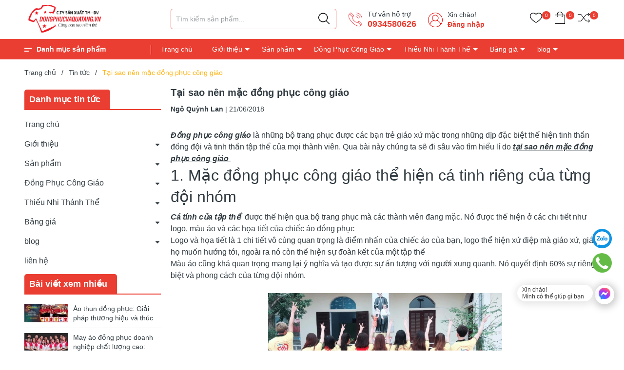

--- FILE ---
content_type: text/html; charset=utf-8
request_url: https://dongphucvaquatang.vn/tai-sao-nen-mac-dong-phuc-cong-giao
body_size: 51981
content:
<!DOCTYPE html>
<html lang="vi">
	<head>
		<meta name="google-site-verification" content="xPbvrkE4cDdIxzhZKpOjsFZZno0BUCEon8JhmGnqeKo" />
		<meta name="google-site-verification" content="yr3Sp9qmO97L3pDqyTOo8pDGNPiYDJ6zcOQswz0ys8w" />
		<meta charset="UTF-8" />
		<meta name="theme-color" content="#f02b2b" /> 
		<meta http-equiv="Content-Security-Policy" content="block-all-mixed-content">
		<meta http-equiv="Content-Security-Policy" content="upgrade-insecure-requests">
		<link rel="canonical" href="https://dongphucvaquatang.vn/tai-sao-nen-mac-dong-phuc-cong-giao"/>
		<link rel="alternate" href="https://dongphucvaquatang.vn" hreflang="vi" />
		<meta name='revisit-after' content='2 days' />
		<link rel="dns-prefetch" href="https://dongphucvaquatang.vn">
		<link rel="dns-prefetch" href="//bizweb.dktcdn.net/">
		<link rel="dns-prefetch" href="//www.google-analytics.com/">
		<link rel="dns-prefetch" href="//www.googletagmanager.com/">

		<link rel="icon" href="//bizweb.dktcdn.net/100/055/025/themes/958121/assets/favicon.png?1730690735897" type="image/x-icon" /><link rel="apple-touch-icon" href="//bizweb.dktcdn.net/100/055/025/themes/958121/assets/favicon.png?1730690735897">
		<meta name="robots" content="noodp,index,follow" />
		<meta name="viewport" content="width=device-width, minimum-scale=1.0, maximum-scale=1.0, user-scalable=no">	
<meta name="description" content="Đồng phục công giáo là những bộ trang phục được các bạn trẻ giáo xứ mặc trong những dịp đặc biệt thể hiện tinh thần đồng đội . Đồng phục và quà tặng chuyên thiết kế đồng phục. Hotline : 0987.622.380">
		<title>Tại sao nên mặc đồng phục công giáo		</title>
		<meta name="keywords" content="Tại sao nên mặc đồng phục công giáo, Tin tức, áo công giáo, Áo thiếu nhi thánh thể, đồng phục công giáo, đồng phục công giáo thái bình, đồng phục thái bình, đồng phục thiếu nhi thánh thể,  Đồng Phục Công GIáo | Tạo dựng mối liên kết giữa công đoàn, dongphucvaquatang.vn"/>		
		
<meta property="og:type" content="article">
<meta property="og:title" content="Tại sao n&#234;n mặc đồng phục c&#244;ng gi&#225;o">
<meta property="og:image" content="https://bizweb.dktcdn.net/thumb/grande/100/055/025/articles/binh-dang-khi-mac-ao-dong-phuc-cong-giao.jpg?v=1529553246307">
<meta property="og:image:secure_url" content="https://bizweb.dktcdn.net/thumb/grande/100/055/025/articles/binh-dang-khi-mac-ao-dong-phuc-cong-giao.jpg?v=1529553246307">
<meta property="og:description" content="Đồng phục công giáo là những bộ trang phục được các bạn trẻ giáo xứ mặc trong những dịp đặc biệt thể hiện tinh thần đồng đội . Đồng phục và quà tặng chuyên thiết kế đồng phục. Hotline : 0987.622.380">
<meta property="og:url" content="https://dongphucvaquatang.vn/tai-sao-nen-mac-dong-phuc-cong-giao">
<meta property="og:site_name" content="Đồng Phục Công GIáo | Tạo dựng mối liên kết giữa công đoàn">		<link rel="preload" as='style'  type="text/css" href="//bizweb.dktcdn.net/100/055/025/themes/958121/assets/plugincss.css?1730690735897">
		<link href="//bizweb.dktcdn.net/100/055/025/themes/958121/assets/plugincss.css?1730690735897" rel="stylesheet" type="text/css" media="all" />
<link rel="preload" as='style' href="//bizweb.dktcdn.net/100/055/025/themes/958121/assets/main.scss.css?1730690735897">
<link rel="preload" as='style' href="//bizweb.dktcdn.net/100/055/025/themes/958121/assets/header.scss.css?1730690735897">

<link href="//bizweb.dktcdn.net/100/055/025/themes/958121/assets/main.scss.css?1730690735897" rel="stylesheet" type="text/css" media="all" />
<link href="//bizweb.dktcdn.net/100/055/025/themes/958121/assets/header.scss.css?1730690735897" rel="stylesheet" type="text/css" media="all" />






<link rel="preload" as='style' type="text/css" href="//bizweb.dktcdn.net/100/055/025/themes/958121/assets/blog_article_style.scss.css?1730690735897">
<link href="//bizweb.dktcdn.net/100/055/025/themes/958121/assets/blog_article_style.scss.css?1730690735897" rel="stylesheet" type="text/css" media="all" />


<link rel="preload" as='style' type="text/css" href="//bizweb.dktcdn.net/100/055/025/themes/958121/assets/sidebar_style.scss.css?1730690735897">
<link href="//bizweb.dktcdn.net/100/055/025/themes/958121/assets/sidebar_style.scss.css?1730690735897" rel="stylesheet" type="text/css" media="all" />	








		
		<script>
	var Bizweb = Bizweb || {};
	Bizweb.store = 'ana-gift-shop.mysapo.net';
	Bizweb.id = 55025;
	Bizweb.theme = {"id":958121,"name":"Pocomart","role":"main"};
	Bizweb.template = 'article';
	if(!Bizweb.fbEventId)  Bizweb.fbEventId = 'xxxxxxxx-xxxx-4xxx-yxxx-xxxxxxxxxxxx'.replace(/[xy]/g, function (c) {
	var r = Math.random() * 16 | 0, v = c == 'x' ? r : (r & 0x3 | 0x8);
				return v.toString(16);
			});		
</script>
<script>
	(function () {
		function asyncLoad() {
			var urls = ["//bwstatistics.sapoapps.vn/genscript/script.js?store=ana-gift-shop.mysapo.net","https://productsrecommend.sapoapps.vn/assets/js/script.js?store=ana-gift-shop.mysapo.net","//survey.sapoapps.vn/genscript/script.js?store=ana-gift-shop.mysapo.net","//static.zotabox.com/c/6/c65a8c46f435ca825fda97b179e137c0/widgets.js?store=ana-gift-shop.mysapo.net","//static.zotabox.com/c/6/c65a8c46f435ca825fda97b179e137c0/widgets.js?store=ana-gift-shop.mysapo.net","//static.zotabox.com/c/6/c65a8c46f435ca825fda97b179e137c0/widgets.js?store=ana-gift-shop.mysapo.net","//static.zotabox.com/c/6/c65a8c46f435ca825fda97b179e137c0/widgets.js?store=ana-gift-shop.mysapo.net","//static.zotabox.com/c/6/c65a8c46f435ca825fda97b179e137c0/widgets.js?store=ana-gift-shop.mysapo.net","//static.zotabox.com/c/6/c65a8c46f435ca825fda97b179e137c0/widgets.js?store=ana-gift-shop.mysapo.net","https://blogstatistics.sapoapps.vn/scripts/ab_blogstatistics_scripttag.js?store=ana-gift-shop.mysapo.net","https://forms.sapoapps.vn/libs/js/surveyform.min.js?store=ana-gift-shop.mysapo.net","https://sociallogin.sapoapps.vn/sociallogin/script.js?store=ana-gift-shop.mysapo.net","//static.zotabox.com/c/6/c65a8c46f435ca825fda97b179e137c0/widgets.js?store=ana-gift-shop.mysapo.net","//static.zotabox.com/c/6/c65a8c46f435ca825fda97b179e137c0/widgets.js?store=ana-gift-shop.mysapo.net","//static.zotabox.com/c/6/c65a8c46f435ca825fda97b179e137c0/widgets.js?store=ana-gift-shop.mysapo.net","//productreviews.sapoapps.vn/assets/js/productreviews.min.js?store=ana-gift-shop.mysapo.net","//promotionpopup.sapoapps.vn/genscript/script.js?store=ana-gift-shop.mysapo.net"];
			for (var i = 0; i < urls.length; i++) {
				var s = document.createElement('script');
				s.type = 'text/javascript';
				s.async = true;
				s.src = urls[i];
				var x = document.getElementsByTagName('script')[0];
				x.parentNode.insertBefore(s, x);
			}
		};
		window.attachEvent ? window.attachEvent('onload', asyncLoad) : window.addEventListener('load', asyncLoad, false);
	})();
</script>


<script>
	window.BizwebAnalytics = window.BizwebAnalytics || {};
	window.BizwebAnalytics.meta = window.BizwebAnalytics.meta || {};
	window.BizwebAnalytics.meta.currency = 'VND';
	window.BizwebAnalytics.tracking_url = '/s';

	var meta = {};
	
	meta.article = {"id": 1158382};
	
	
	for (var attr in meta) {
	window.BizwebAnalytics.meta[attr] = meta[attr];
	}
</script>

	
		<script src="/dist/js/stats.min.js?v=96f2ff2"></script>
	



<script type="text/javascript">135379321</script>
<script>

	window.enabled_enhanced_ecommerce = false;

</script>






<script>
	var eventsListenerScript = document.createElement('script');
	eventsListenerScript.async = true;
	
	eventsListenerScript.src = "/dist/js/store_events_listener.min.js?v=1b795e9";
	
	document.getElementsByTagName('head')[0].appendChild(eventsListenerScript);
</script>






		
<script type="application/ld+json">
        {
        "@context": "http://schema.org",
        "@type": "BreadcrumbList",
        "itemListElement": 
        [
            {
                "@type": "ListItem",
                "position": 1,
                "item": 
                {
                  "@id": "https://dongphucvaquatang.vn",
                  "name": "Trang chủ"
                }
            },
      
        
      
            {
                "@type": "ListItem",
                "position": 2,
                "item": 
                {
                  "@id": "https://dongphucvaquatang.vn/tin-tuc",
                  "name": "Tin tức"
                }
            },
      {
                "@type": "ListItem",
                "position": 3,
                "item": 
                {
                  "@id": "https://dongphucvaquatang.vn/tai-sao-nen-mac-dong-phuc-cong-giao",
                  "name": "Tại sao nên mặc đồng phục công giáo"
                }
            }
      
      
      
      
    
        ]
        }
</script>



		
	</head>
	<body>  
		<script src="//bizweb.dktcdn.net/100/055/025/themes/958121/assets/jquery.js?1730690735897" type="text/javascript"></script>
		<script rel="preload" src="//bizweb.dktcdn.net/100/055/025/themes/958121/assets/ajaxsubmit.js?1730690735897" type="text/javascript"></script>
		<script rel="preload" src="//bizweb.dktcdn.net/100/055/025/themes/958121/assets/notify.js?1730690735897" type="text/javascript"></script>
		<script src="//bizweb.dktcdn.net/100/055/025/themes/958121/assets/swiper.js?1730690735897" type="text/javascript"></script>
		<script>
			$(document).ready(function ($) {
				awe_lazyloadImage();
			});
			function awe_lazyloadImage() {
				var ll = new LazyLoad({
					elements_selector: ".lazyload",
					load_delay: 500,
					threshold: 5
				});
			} window.awe_lazyloadImage=awe_lazyloadImage;
		</script>
		<div class="opacity_menu"></div>
		<div class="header">
	<div class="container">
		<div class="row">
			<div class="col-lg-2 col-xl-3 col-md-3 col-6 col-logo">
				
				<a href="/" class="logo">	
					<img width="170" height="43" src="//bizweb.dktcdn.net/100/055/025/themes/958121/assets/logo.png?1730690735897" alt="Đồng Phục Công GIáo | Tạo dựng mối liên kết giữa công đoàn">
				</a>
				
			</div>
			<div class="d-lg-none d-block col-2 order-3 menumobilebutton">
				<div class="category-action">
					<svg xmlns="http://www.w3.org/2000/svg" xmlns:xlink="http://www.w3.org/1999/xlink" version="1.1" id="iconcate-action" x="0px" y="0px" viewBox="0 0 384.97 384.97" style="enable-background:new 0 0 384.97 384.97;" xml:space="preserve"> <g> <g id="Menu_1_"> <path d="M12.03,120.303h360.909c6.641,0,12.03-5.39,12.03-12.03c0-6.641-5.39-12.03-12.03-12.03H12.03    c-6.641,0-12.03,5.39-12.03,12.03C0,114.913,5.39,120.303,12.03,120.303z"/> <path d="M372.939,180.455H12.03c-6.641,0-12.03,5.39-12.03,12.03s5.39,12.03,12.03,12.03h360.909c6.641,0,12.03-5.39,12.03-12.03    S379.58,180.455,372.939,180.455z"/> <path d="M372.939,264.667H132.333c-6.641,0-12.03,5.39-12.03,12.03c0,6.641,5.39,12.03,12.03,12.03h240.606    c6.641,0,12.03-5.39,12.03-12.03C384.97,270.056,379.58,264.667,372.939,264.667z"/> </g> </g> </svg>
				</div>
			</div>
			<div class="col-lg-8 col-xl-7 col-md-5 col-10 col-search order-3 order-md-2">
				<div class="theme-search-smart">
					<div class="header_search theme-searchs">
						<form action="/search" class="input-group search-bar theme-header-search-form ultimate-search" role="search">
							<input type="text" aria-label="Tìm sản phẩm" name="query" value="" autocomplete="off" placeholder="Tìm kiếm sản phẩm..." class="search-auto input-group-field auto-search" required="">
							<input type="hidden" name="type" value="product">
							<span class="input-group-btn">
								<button type="submit" class="btn icon-fallback-text" aria-label="Justify">
									<svg enable-background="new 0 0 612.01 612.01" version="1.1" viewBox="0 0 612.01 612.01" xml:space="preserve" xmlns="http://www.w3.org/2000/svg">
										<path d="m606.21 578.71-158.01-155.49c41.378-44.956 66.802-104.41 66.802-169.84-0.02-139.95-115.3-253.39-257.51-253.39s-257.49 113.44-257.49 253.39 115.28 253.39 257.49 253.39c61.445 0 117.8-21.253 162.07-56.586l158.62 156.1c7.729 7.614 20.277 7.614 28.006 0 7.747-7.613 7.747-19.971 0.018-27.585zm-348.72-110.91c-120.33 0-217.87-95.993-217.87-214.41s97.543-214.41 217.87-214.41c120.33 0 217.87 95.993 217.87 214.41s-97.542 214.41-217.87 214.41z"/>
									</svg>
								</button>
							</span>
						</form>
					</div>
				</div>
				<div class="contact-phone">
					<p>
						Tư vấn hỗ trợ
					</p>
					<a href="tel:0934580626">0934580626</a> 
				</div>
				
				
				<div class="contact-phone account-header not" >
					
					<p>Xin chào!</p>
					<a href="/account/login">Đăng nhập</a> 
					
				</div>
			</div>
			<div class="col-lg-2 col-md-3 col-6 col-account order-2 order-md-3">
				<ul class="group-account">
					
					<li>
						<div class="icon">
							<a href="/yeu-thich" class="wishlist_header" title="Sản phẩm yêu thích">
								<svg enable-background="new 0 0 412.735 412.735" version="1.1" viewBox="0 0 412.74 412.74" xml:space="preserve" xmlns="http://www.w3.org/2000/svg"> <path d="m295.71 35.522c-34.43-0.184-67.161 14.937-89.339 41.273-22.039-26.516-54.861-41.68-89.339-41.273-64.633 0-117.03 52.395-117.03 117.03 0 110.76 193.31 218.91 201.14 223.09 3.162 2.113 7.286 2.113 10.449 0 7.837-4.18 201.14-110.76 201.14-223.09 0-64.633-52.396-117.03-117.03-117.03zm-89.339 319.22c-30.302-17.763-185.47-112.33-185.47-202.19 0-53.091 43.039-96.131 96.131-96.131 32.512-0.427 62.938 15.972 80.457 43.363 3.557 4.905 10.418 5.998 15.323 2.44 0.937-0.68 1.761-1.503 2.44-2.44 29.055-44.435 88.631-56.903 133.07-27.848 27.202 17.787 43.575 48.114 43.521 80.615 1e-3 90.907-155.17 184.95-185.47 202.19z"></path> </svg>
								<span class="headerWishlistCount">0</span>
							</a>
						</div>
					</li>
					
					<li class="cart-drop">
						<div class="icon">
							<a class="img_hover_cart" href="/cart" title="Giỏ hàng">
								<svg enable-background="new 0 0 407.453 407.453" version="1.1" viewBox="0 0 407.45 407.45" xml:space="preserve" xmlns="http://www.w3.org/2000/svg"> <g fill="#010002"> <path d="m255.1 116.52c4.487 0 8.129-3.633 8.129-8.129 0-4.495-3.642-8.129-8.129-8.129h-111.61c-4.487 0-8.129 3.633-8.129 8.129 0 4.495 3.642 8.129 8.129 8.129h111.61z"></path> <path d="m367.06 100.26h-55.372c-4.487 0-8.129 3.633-8.129 8.129 0 4.495 3.642 8.129 8.129 8.129h47.243v274.68h-310.41v-274.68h44.536c4.487 0 8.129-3.633 8.129-8.129 0-4.495-3.642-8.129-8.129-8.129h-52.664c-4.487 0-8.129 3.633-8.129 8.129v290.94c0 4.495 3.642 8.129 8.129 8.129h326.67c4.487 0 8.129-3.633 8.129-8.129v-290.94c0-4.495-3.634-8.128-8.129-8.128z"></path> <path d="m282.59 134.8c4.487 0 8.129-3.633 8.129-8.129v-59.273c-1e-3 -37.156-40.115-67.394-89.618-67.394-49.308 0-89.414 30.238-89.414 67.394v59.274c0 4.495 3.642 8.129 8.129 8.129s8.129-3.633 8.129-8.129v-59.274c0-28.198 32.823-51.137 73.36-51.137 40.334 0 73.157 22.939 73.157 51.137v59.274c-1e-3 4.495 3.633 8.128 8.128 8.128z"></path> <path d="m98.892 147.57c0 11.526 9.389 20.907 20.923 20.907s20.923-9.38 20.923-20.907c0-4.495-3.642-8.129-8.129-8.129s-8.129 3.633-8.129 8.129c0 2.561-2.089 4.65-4.666 4.65-2.569 0-4.666-2.089-4.666-4.65 0-4.495-3.642-8.129-8.129-8.129s-8.127 3.634-8.127 8.129z"></path> <path d="m282.59 168.47c11.534 0 20.923-9.38 20.923-20.907 0-4.495-3.642-8.129-8.129-8.129s-8.129 3.633-8.129 8.129c0 2.561-2.089 4.65-4.666 4.65s-4.666-2.089-4.666-4.65c0-4.495-3.642-8.129-8.129-8.129s-8.129 3.633-8.129 8.129c2e-3 11.526 9.39 20.907 20.925 20.907z"></path> </g> </svg>
								<span class="count_item count_item_pr"></span>
							</a>
						</div>
						<div class="top-cart-content">					
							<div class="CartHeaderContainer">
							</div>
						</div>
					</li>
					
					<li>
						<div class="icon">
							<a href="/so-sanh-san-pham" class="wishlist_header" title="So sánh sản phẩm">
								<svg width="419pt" height="419pt" viewBox="0 -45 419.24 419" xmlns="http://www.w3.org/2000/svg">
									<path d="m359.08 102.91c1.4609 1.5391 3.4766 2.4375 5.6016 2.4844 2.125 0.050781 4.1797-0.75 5.7109-2.2227l46.414-44.898c1.5625-1.5117 2.4414-3.5938 2.4336-5.7656-0.003906-2.1758-0.89453-4.2539-2.4688-5.7539l-46.41-44.41c-3.1953-3.0547-8.2578-2.9414-11.312 0.25-1.4648 1.4922-2.2656 3.5156-2.2188 5.6055 0.046875 2.0898 0.9375 4.0742 2.4688 5.5l32.008 30.426h-64.273c-27.59 0.14453-53.539 13.133-70.191 35.137l-54.852 71.617-79.242-103.46c-1.4961-2.0156-3.8359-3.2305-6.3477-3.2891h-108.4c-4.418 0-8 3.582-8 8 0 4.418 3.582 8 8 8h104.45l79.449 104-79.449 104h-104.45c-4.418 0-8 3.582-8 8 0 4.418 3.582 8 8 8h108.4c2.5195-0.078125 4.8594-1.3086 6.3477-3.3359l79.242-103.41 54.812 71.617c16.66 22.012 42.625 35.004 70.23 35.133h64.273l-32.008 30.426c-2.3555 2.2344-3.1016 5.6875-1.8789 8.6992 1.2227 3.0078 4.1602 4.9648 7.4102 4.9258 2.0625-0.007813 4.043-0.8125 5.5312-2.2461l46.41-44.426c1.5742-1.5039 2.4648-3.5859 2.4688-5.7617 0.007813-2.1758-0.87109-4.2617-2.4336-5.7773l-46.414-44.91c-3.1758-3.0742-8.2422-2.9883-11.312 0.18359-3.0703 3.2539-2.9883 8.3633 0.1875 11.516l32.207 31.371h-64.441c-22.617-0.14062-43.875-10.816-57.5-28.875l-57.461-75.023 57.5-75.227c13.613-18.043 34.855-28.719 57.461-28.875h64.441l-32.207 31.371c-3.1758 3.1094-3.2578 8.1992-0.1875 11.414z"/>
								</svg>
								<span class="headerCompareCount">0</span>
							</a>
						</div>
					</li>
					

				</ul>
			</div>
		</div>
	</div>
</div>

<div class="header_nav_main header-menu d-none d-lg-block clearfix">
	<div class="container">
		<div class="heade_menunavs">
			<div class="wrap_main d-flex">
	<div class="menu_mega ">
		<div class="title_menu">
			<span class="title_">Danh mục sản phẩm</span>
		</div>
		<div class="list_menu_header col-lg-3 col-md-3">
			<ul class="ul_menu site-nav-vetical">
				
				
				
				
				
				
				 

				
				<li class="nav_item lev-1 lv1 li_check">
					<a class="lazyload" data-src="//bizweb.dktcdn.net/thumb/icon/100/055/025/collections/ao-thun-dong-phuc-cong-giao.jpg?v=1721873071087" href="/dong-phuc-cong-giao" title="Áo Thun Đồng Phục Công Giáo">Áo Thun Đồng Phục Công Giáo
					</a>
				</li>
				
				
				
				
				
				 

				
				<li class="nav_item lev-1 lv1 li_check">
					<a class="lazyload" data-src="//bizweb.dktcdn.net/thumb/icon/100/055/025/collections/ao-thieu-nhi-thanh-the.png?v=1498623085007" href="/ao-thieu-nhi-thanh-the-1" title="Áo Thiếu Nhi Thánh Thể">Áo Thiếu Nhi Thánh Thể
					</a>
				</li>
				
				
				
				
				
				 

				
				<li class="nav_item lev-1 lv1 li_check">
					<a class="lazyload" data-src="//bizweb.dktcdn.net/thumb/icon/100/055/025/collections/ao-ca-doan-cong-giao-1.jpg?v=1721873579163" href="/dong-phuc-ca-doan-cong-giao" title="Áo Đồng Phục Ca Đoàn Công Giáo">Áo Đồng Phục Ca Đoàn Công Giáo
					</a>
				</li>
				
				
				
				
				
				 

				
				<li class="nav_item lev-1 lv1 li_check">
					<a class="lazyload" data-src="//bizweb.dktcdn.net/thumb/icon/100/055/025/collections/ao-co-con-linh-muc.jpg?v=1721873922447" href="/ao-co-con-linh-muc" title="Áo Cổ Côn Linh Mục">Áo Cổ Côn Linh Mục
					</a>
				</li>
				
				
				
				
				
				 

				
				<li class="nav_item lev-1 lv1 li_check">
					<a class="lazyload" data-src="//bizweb.dktcdn.net/thumb/icon/100/055/025/collections/ao-giup-le-cong-giao.jpg?v=1721873725883" href="/ao-giup-le" title="Áo Giúp Lễ">Áo Giúp Lễ
					</a>
				</li>
				
				
				
				
				
				 

				
				<li class="nav_item lev-1 lv1 li_check">
					<a class="lazyload" data-src="//bizweb.dktcdn.net/thumb/icon/100/055/025/collections/mu-dong-phuc-cong-giao.jpg?v=1721875131093" href="/mu-dong-phuc" title="Mũ Đồng Phục Công Giáo">Mũ Đồng Phục Công Giáo
					</a>
				</li>
				
				
				
				
				
				 

				
				<li class="nav_item lev-1 lv1 li_check">
					<a class="lazyload" data-src="//bizweb.dktcdn.net/thumb/icon/100/055/025/collections/dong-phuc-mua-dong.jpg?v=1721875315320" href="/ao-khoac-dong-phuc-cong-giao" title="Đồng Phục Mùa Đông">Đồng Phục Mùa Đông
					</a>
				</li>
				
				
				
				
				
				 

				
				<li class="nav_item lev-1 lv1 li_check">
					<a class="lazyload" data-src="//bizweb.dktcdn.net/thumb/icon/100/055/025/collections/tui-tote-canvas-cong-giao.jpg?v=1721872779987" href="/tui-thieu-nhi-thanh-the" title="Túi Thiếu Nhi Thánh Thể">Túi Thiếu Nhi Thánh Thể
					</a>
				</li>
				
				
				
				
				
				 

				
				<li class="nav_item lev-1 lv1 li_check">
					<a class="lazyload" data-src="//bizweb.dktcdn.net/thumb/icon/100/055/025/collections/qua-tang-cong-giao.jpg?v=1721876205730" href="/qua-tang-cong-giao" title="Quà Tặng Công Giáo">Quà Tặng Công Giáo
					</a>
				</li>
				
				
				

			</ul>
		</div>
	</div>
	<div class="bg-header-nav">
		<nav class="header-nav">
			<ul class="item_big">
				
				
				<li class="nav-item ">				
					<a class="a-img" href="/" title="Trang chủ">
						Trang chủ
					</a>
				</li>
				
				
				
				<li class="nav-item ">
					<a class="a-img caret-down" href="/gioi-thieu" title="Giới thiệu">
						Giới thiệu
					</a>
					<i class="fa fa-caret-down"></i>
					<ul class="item_small">
						
					</ul>
				</li>
				
				
				
				<li class="nav-item ">
					<a class="a-img caret-down" href="/collections/all" title="Sản phẩm">
						Sản phẩm
					</a>
					<i class="fa fa-caret-down"></i>
					<ul class="item_small">
						
						<li>
							<a class="" href="/dong-phuc-cong-giao" title="Áo Thun Đồng Phục Công Giáo">
								Áo Thun Đồng Phục Công Giáo 
							</a>
							
							
						</li>
						
						<li>
							<a class="" href="/ao-thieu-nhi-thanh-the-1" title="Áo Thiếu Nhi Thánh Thể">
								Áo Thiếu Nhi Thánh Thể 
							</a>
							
							
						</li>
						
						<li>
							<a class="" href="/dong-phuc-ca-doan-cong-giao" title="Áo Đồng Phục Ca Đoàn Công Giáo">
								Áo Đồng Phục Ca Đoàn Công Giáo 
							</a>
							
							
						</li>
						
						<li>
							<a class="" href="/ao-co-con-linh-muc" title="Áo Cổ Côn Linh Mục">
								Áo Cổ Côn Linh Mục 
							</a>
							
							
						</li>
						
						<li>
							<a class="" href="/ao-giup-le" title="Áo Giúp Lễ">
								Áo Giúp Lễ 
							</a>
							
							
						</li>
						
						<li>
							<a class="" href="/mu-dong-phuc" title="Mũ Đồng Phục Công Giáo">
								Mũ Đồng Phục Công Giáo 
							</a>
							
							
						</li>
						
						<li>
							<a class="" href="/ao-khoac-dong-phuc-cong-giao" title="Đồng Phục Mùa Đông">
								Đồng Phục Mùa Đông 
							</a>
							
							
						</li>
						
						<li>
							<a class="" href="/tui-thieu-nhi-thanh-the" title="Túi Thiếu Nhi Thánh Thể">
								Túi Thiếu Nhi Thánh Thể 
							</a>
							
							
						</li>
						
						<li>
							<a class="" href="/qua-tang-cong-giao" title="Quà Tặng Công Giáo">
								Quà Tặng Công Giáo 
							</a>
							
							
						</li>
						
					</ul>
				</li>
				
				
				
				<li class="nav-item ">
					<a class="a-img caret-down" href="/dong-phuc-cong-giao" title="Đồng Phục Công Giáo">
						Đồng Phục Công Giáo
					</a>
					<i class="fa fa-caret-down"></i>
					<ul class="item_small">
						
					</ul>
				</li>
				
				
				
				<li class="nav-item ">
					<a class="a-img caret-down" href="/ao-thieu-nhi-thanh-the-1" title="Thiếu Nhi Thánh Thể">
						Thiếu Nhi Thánh Thể
					</a>
					<i class="fa fa-caret-down"></i>
					<ul class="item_small">
						
						<li>
							<a class="" href="/ao-thieu-nhi-thanh-the-1" title="Áo Thiếu Nhi Thánh Thể">
								Áo Thiếu Nhi Thánh Thể 
							</a>
							
							
						</li>
						
						<li>
							<a class="" href="/khan-thieu-nhi-thanh-the" title="Khăn thiếu nhi Thánh Thể">
								Khăn thiếu nhi Thánh Thể 
							</a>
							
							
						</li>
						
						<li>
							<a class="" href="/co-doi-thieu-nhi-thanh-the" title="Cờ Thiếu Nhi Thánh Thể">
								Cờ Thiếu Nhi Thánh Thể 
							</a>
							
							
						</li>
						
					</ul>
				</li>
				
				
				
				<li class="nav-item ">
					<a class="a-img caret-down" href="/bang-gia" title="Bảng giá">
						Bảng giá
					</a>
					<i class="fa fa-caret-down"></i>
					<ul class="item_small">
						
						<li>
							<a class="" href="/bang-gia" title="Bảng giá đồng phục công giáo">
								Bảng giá đồng phục công giáo 
							</a>
							
							
						</li>
						
						<li>
							<a class="" href="/bang-gia" title="Bảng giá mũ đồng phục công giáo">
								Bảng giá mũ đồng phục công giáo 
							</a>
							
							
						</li>
						
						<li>
							<a class="" href="/bang-gia" title="Bảng giá quà tặng công giáo">
								Bảng giá quà tặng công giáo 
							</a>
							
							
						</li>
						
					</ul>
				</li>
				
				
				
				<li class="nav-item ">
					<a class="a-img caret-down" href="/blogs/all" title="blog">
						blog
					</a>
					<i class="fa fa-caret-down"></i>
					<ul class="item_small">
						
						<li>
							<a class="" href="/tin-tuc-dong-phuc-cong-giao" title="Tin tức Đồng Phục Công Giáo">
								Tin tức Đồng Phục Công Giáo 
							</a>
							
							
						</li>
						
						<li>
							<a class="" href="/tin-tuc-cong-giao" title="Tin tức Công Giáo">
								Tin tức Công Giáo 
							</a>
							
							
						</li>
						
						<li>
							<a class="" href="/dong-phuc-cong-giao-dep-nhat-2020" title="Top những mẫu đồng phục Công Giáo đẹp nhất 2020">
								Top những mẫu đồng phục Công Giáo đẹp nhất 2020 
							</a>
							
							
						</li>
						
						<li>
							<a class="" href="/dong-phuc-cong-giao-phoi-than-2020" title="Những mẫu đồng phục công giáo phối thân đẹp nhất 2020">
								Những mẫu đồng phục công giáo phối thân đẹp nhất 2020 
							</a>
							
							
						</li>
						
					</ul>
				</li>
				
				
				
				<li class="nav-item ">				
					<a class="a-img" href="/lien-he" title="liên hệ">
						liên hệ
					</a>
				</li>
				
				
			</ul>
		</nav>
	</div>
</div>
<div class="contactbar">
	<div class="incontact">
		<div class="contact-phone">
			<p>
				Tư vấn hỗ trợ
			</p>
			<a href="tel:0934580626">0934580626</a> 
		</div>
		
		
		<div class="contact-phone account-header not" >
			
			<p>Xin chào!</p>
			<a href="/account/login">Đăng nhập</a> 
			
		</div>
	</div>
</div>
		</div>
	</div>
</div>
		<div class="main-index">
			<section class="bread-crumb">
	<div class="container">
		<div class="row">
			<div class="col-12 a-left">
				<ul class="breadcrumb" >					
					<li class="home">
						<a  href="/" ><span >Trang chủ</span></a>						
						<span class="mr_lr">&nbsp;/&nbsp;</span>
					</li>
					
					<li >
						<a  href="/tin-tuc"><span >Tin tức</span></a>	
						<span class="mr_lr">&nbsp;/&nbsp;</span>
					</li>
					<li><strong><span >Tại sao nên mặc đồng phục công giáo</span></strong></li>
					
				</ul>
			</div>
		</div>
	</div>
</section> 
<section class="blogpage clearfix">
	<div class="container article-wraper" itemscope itemtype="https://schema.org/Article">
		<meta itemprop="mainEntityOfPage" content="/tai-sao-nen-mac-dong-phuc-cong-giao">
		<meta itemprop="description" content="">
		<meta itemprop="author" content="Ngô Quỳnh Lan">
		<meta itemprop="headline" content="Tại sao nên mặc đồng phục công giáo">
		<meta itemprop="image" content="https:https://bizweb.dktcdn.net/100/055/025/articles/binh-dang-khi-mac-ao-dong-phuc-cong-giao.jpg?v=1529553246307">
		<meta itemprop="datePublished" content="21-06-2018">
		<meta itemprop="dateModified" content="20-06-2018">
		<div itemprop="publisher" itemscope itemtype="https://schema.org/Organization">
			<div itemprop="logo" itemscope itemtype="https://schema.org/ImageObject">
				<img class="hidden" src="//bizweb.dktcdn.net/100/055/025/themes/958121/assets/logo.png?1730690735897" alt="Đồng Phục Công GIáo | Tạo dựng mối liên kết giữa công đoàn"/>
				<meta itemprop="url" content="https://bizweb.dktcdn.net/100/055/025/themes/958121/assets/logo.png?1730690735897">
				<meta itemprop="width" content="400">
				<meta itemprop="height" content="60">
			</div>
			<meta itemprop="name" content="Đồng Phục Công GIáo | Tạo dựng mối liên kết giữa công đoàn">
		</div>
		<div class="wrap_background_aside padding-top-0 margin-bottom-40 clearfix">
			<div class="row">		
				<section class="right-content col-lg-12 col-md-12 col-sm-12 col-xs-12">
					<article class="article-main clearfix">
						<div class="row">
							<div class="col-lg-3 col-md-12 col-sm-12 col-12 order-last">
								<aside class="aside-item blog-sidebar sidebar-category collection-category margin-bottom-25">
	<h2 class="title-block"><span>Danh mục tin tức</span></h2>
	<div class="aside-content">
		<nav class="nav-category navbar-toggleable-md">
			<ul class="nav navbar-pills">
				
				
				<li class="nav-item"><a class="nav-link" href="/">Trang chủ

					</a>

				</li>
				
				
				
				<li class="nav-item">
					<a href="/gioi-thieu" class="nav-link ">
						Giới thiệu
					</a>
					<svg aria-hidden="true" focusable="false" data-prefix="fas" data-icon="caret-down" role="img" xmlns="http://www.w3.org/2000/svg" viewBox="0 0 320 512" class="fa-plus svg-inline--fa fa-caret-down fa-w-10"><path fill="currentColor" d="M31.3 192h257.3c17.8 0 26.7 21.5 14.1 34.1L174.1 354.8c-7.8 7.8-20.5 7.8-28.3 0L17.2 226.1C4.6 213.5 13.5 192 31.3 192z" class=""></path></svg>
					<ul class="dropdown-menu">
						

					</ul>
				</li>
				
				
				
				<li class="nav-item">
					<a href="/collections/all" class="nav-link ">
						Sản phẩm
					</a>
					<svg aria-hidden="true" focusable="false" data-prefix="fas" data-icon="caret-down" role="img" xmlns="http://www.w3.org/2000/svg" viewBox="0 0 320 512" class="fa-plus svg-inline--fa fa-caret-down fa-w-10"><path fill="currentColor" d="M31.3 192h257.3c17.8 0 26.7 21.5 14.1 34.1L174.1 354.8c-7.8 7.8-20.5 7.8-28.3 0L17.2 226.1C4.6 213.5 13.5 192 31.3 192z" class=""></path></svg>
					<ul class="dropdown-menu">
						
						
						<li class="nav-item">
							<a class="nav-link" href="/dong-phuc-cong-giao">Áo Thun Đồng Phục Công Giáo

							</a>
						</li>
						
						
						
						<li class="nav-item">
							<a class="nav-link" href="/ao-thieu-nhi-thanh-the-1">Áo Thiếu Nhi Thánh Thể

							</a>
						</li>
						
						
						
						<li class="nav-item">
							<a class="nav-link" href="/dong-phuc-ca-doan-cong-giao">Áo Đồng Phục Ca Đoàn Công Giáo

							</a>
						</li>
						
						
						
						<li class="nav-item">
							<a class="nav-link" href="/ao-co-con-linh-muc">Áo Cổ Côn Linh Mục

							</a>
						</li>
						
						
						
						<li class="nav-item">
							<a class="nav-link" href="/ao-giup-le">Áo Giúp Lễ

							</a>
						</li>
						
						
						
						<li class="nav-item">
							<a class="nav-link" href="/mu-dong-phuc">Mũ Đồng Phục Công Giáo

							</a>
						</li>
						
						
						
						<li class="nav-item">
							<a class="nav-link" href="/ao-khoac-dong-phuc-cong-giao">Đồng Phục Mùa Đông

							</a>
						</li>
						
						
						
						<li class="nav-item">
							<a class="nav-link" href="/tui-thieu-nhi-thanh-the">Túi Thiếu Nhi Thánh Thể

							</a>
						</li>
						
						
						
						<li class="nav-item">
							<a class="nav-link" href="/qua-tang-cong-giao">Quà Tặng Công Giáo

							</a>
						</li>
						
						

					</ul>
				</li>
				
				
				
				<li class="nav-item">
					<a href="/dong-phuc-cong-giao" class="nav-link ">
						Đồng Phục Công Giáo
					</a>
					<svg aria-hidden="true" focusable="false" data-prefix="fas" data-icon="caret-down" role="img" xmlns="http://www.w3.org/2000/svg" viewBox="0 0 320 512" class="fa-plus svg-inline--fa fa-caret-down fa-w-10"><path fill="currentColor" d="M31.3 192h257.3c17.8 0 26.7 21.5 14.1 34.1L174.1 354.8c-7.8 7.8-20.5 7.8-28.3 0L17.2 226.1C4.6 213.5 13.5 192 31.3 192z" class=""></path></svg>
					<ul class="dropdown-menu">
						

					</ul>
				</li>
				
				
				
				<li class="nav-item">
					<a href="/ao-thieu-nhi-thanh-the-1" class="nav-link ">
						Thiếu Nhi Thánh Thể
					</a>
					<svg aria-hidden="true" focusable="false" data-prefix="fas" data-icon="caret-down" role="img" xmlns="http://www.w3.org/2000/svg" viewBox="0 0 320 512" class="fa-plus svg-inline--fa fa-caret-down fa-w-10"><path fill="currentColor" d="M31.3 192h257.3c17.8 0 26.7 21.5 14.1 34.1L174.1 354.8c-7.8 7.8-20.5 7.8-28.3 0L17.2 226.1C4.6 213.5 13.5 192 31.3 192z" class=""></path></svg>
					<ul class="dropdown-menu">
						
						
						<li class="nav-item">
							<a class="nav-link" href="/ao-thieu-nhi-thanh-the-1">Áo Thiếu Nhi Thánh Thể

							</a>
						</li>
						
						
						
						<li class="nav-item">
							<a class="nav-link" href="/khan-thieu-nhi-thanh-the">Khăn thiếu nhi Thánh Thể

							</a>
						</li>
						
						
						
						<li class="nav-item">
							<a class="nav-link" href="/co-doi-thieu-nhi-thanh-the">Cờ Thiếu Nhi Thánh Thể

							</a>
						</li>
						
						

					</ul>
				</li>
				
				
				
				<li class="nav-item">
					<a href="/bang-gia" class="nav-link ">
						Bảng giá
					</a>
					<svg aria-hidden="true" focusable="false" data-prefix="fas" data-icon="caret-down" role="img" xmlns="http://www.w3.org/2000/svg" viewBox="0 0 320 512" class="fa-plus svg-inline--fa fa-caret-down fa-w-10"><path fill="currentColor" d="M31.3 192h257.3c17.8 0 26.7 21.5 14.1 34.1L174.1 354.8c-7.8 7.8-20.5 7.8-28.3 0L17.2 226.1C4.6 213.5 13.5 192 31.3 192z" class=""></path></svg>
					<ul class="dropdown-menu">
						
						
						<li class="nav-item">
							<a class="nav-link" href="/bang-gia">Bảng giá đồng phục công giáo

							</a>
						</li>
						
						
						
						<li class="nav-item">
							<a class="nav-link" href="/bang-gia">Bảng giá mũ đồng phục công giáo

							</a>
						</li>
						
						
						
						<li class="nav-item">
							<a class="nav-link" href="/bang-gia">Bảng giá quà tặng công giáo

							</a>
						</li>
						
						

					</ul>
				</li>
				
				
				
				<li class="nav-item">
					<a href="/blogs/all" class="nav-link ">
						blog
					</a>
					<svg aria-hidden="true" focusable="false" data-prefix="fas" data-icon="caret-down" role="img" xmlns="http://www.w3.org/2000/svg" viewBox="0 0 320 512" class="fa-plus svg-inline--fa fa-caret-down fa-w-10"><path fill="currentColor" d="M31.3 192h257.3c17.8 0 26.7 21.5 14.1 34.1L174.1 354.8c-7.8 7.8-20.5 7.8-28.3 0L17.2 226.1C4.6 213.5 13.5 192 31.3 192z" class=""></path></svg>
					<ul class="dropdown-menu">
						
						
						<li class="nav-item">
							<a class="nav-link" href="/tin-tuc-dong-phuc-cong-giao">Tin tức Đồng Phục Công Giáo

							</a>
						</li>
						
						
						
						<li class="nav-item">
							<a class="nav-link" href="/tin-tuc-cong-giao">Tin tức Công Giáo

							</a>
						</li>
						
						
						
						<li class="nav-item">
							<a class="nav-link" href="/dong-phuc-cong-giao-dep-nhat-2020">Top những mẫu đồng phục Công Giáo đẹp nhất 2020

							</a>
						</li>
						
						
						
						<li class="nav-item">
							<a class="nav-link" href="/dong-phuc-cong-giao-phoi-than-2020">Những mẫu đồng phục công giáo phối thân đẹp nhất 2020

							</a>
						</li>
						
						

					</ul>
				</li>
				
				
				
				<li class="nav-item"><a class="nav-link" href="/lien-he">liên hệ

					</a>

				</li>
				
				
			</ul>
		</nav>
	</div>
</aside>


<div class="blog-aside aside-item blog-aside-article">
	<h2 class="title-block"><a href="tin-tuc" title="Bài viết xem nhiều">Bài viết xem nhiều</a></h2>
	<div class="aside-content-article aside-content margin-top-0">
		<div class="blog-list blog-image-list">
			
			
			
			<div class="loop-blog">
				<div class="thumb-left">
					<a href="/ao-thun-dong-phuc-giai-phap-thuong-hieu-va-thuc-day-su-doan-ket-trong-cong-ty-cong-dong-va-giao-duc">
						
						<img class="lazyload" src="[data-uri]" data-src="//bizweb.dktcdn.net/thumb/small/100/055/025/articles/in-ao-thun-dong-phuc-tai-dong-phuc-va-qua-tang.jpg?v=1721288772453" title="Áo thun đồng phục: Giải pháp thương hiệu và thúc đẩy sự đoàn kết trong công ty, cộng đồng và giáo dục" alt="Áo thun đồng phục: Giải pháp thương hiệu và thúc đẩy sự đoàn kết trong công ty, cộng đồng và giáo dục">
						
					</a>
				</div>
				<div class="name-right">
					<h3><a href="/ao-thun-dong-phuc-giai-phap-thuong-hieu-va-thuc-day-su-doan-ket-trong-cong-ty-cong-dong-va-giao-duc" title="Áo thun đồng phục: Giải pháp thương hiệu và thúc đẩy sự đoàn kết trong công ty, cộng đồng và giáo dục">Áo thun đồng phục: Giải pháp thương hiệu và thúc đẩy sự đoàn kết trong công ty, cộng đồng và giáo dục</a></h3>
				</div>
			</div>
			
			<div class="loop-blog">
				<div class="thumb-left">
					<a href="/may-ao-dong-phuc-doanh-nghiep-chat-luong-cao-diem-nhan-cho-hinh-anh-chuyen-nghiep-va-doc-dao-cua-doanh-nghiep">
						
						<img class="lazyload" src="[data-uri]" data-src="//bizweb.dktcdn.net/thumb/small/100/055/025/articles/may-ao-dong-phuc-chat-luong-cao.jpg?v=1721094660080" title="May áo đồng phục doanh nghiệp chất lượng cao: Điểm nhấn cho hình ảnh chuyên nghiệp và độc đáo của doanh nghiệp" alt="May áo đồng phục doanh nghiệp chất lượng cao: Điểm nhấn cho hình ảnh chuyên nghiệp và độc đáo của doanh nghiệp">
						
					</a>
				</div>
				<div class="name-right">
					<h3><a href="/may-ao-dong-phuc-doanh-nghiep-chat-luong-cao-diem-nhan-cho-hinh-anh-chuyen-nghiep-va-doc-dao-cua-doanh-nghiep" title="May áo đồng phục doanh nghiệp chất lượng cao: Điểm nhấn cho hình ảnh chuyên nghiệp và độc đáo của doanh nghiệp">May áo đồng phục doanh nghiệp chất lượng cao: Điểm nhấn cho hình ảnh chuyên nghiệp và độc đáo của doanh nghiệp</a></h3>
				</div>
			</div>
			
			<div class="loop-blog">
				<div class="thumb-left">
					<a href="/thoi-trang-ao-thun-dong-phuc-ky-niem-hop-lop-luu-giu-ky-niem-dep-mot-thoi">
						
						<img class="lazyload" src="[data-uri]" data-src="//bizweb.dktcdn.net/thumb/small/100/055/025/articles/dong-phuc-hop-lop-2.png?v=1721037448633" title="Thời trang áo thun đồng phục kỷ niệm họp lớp: Lưu giữ kỷ niệm đẹp một thời" alt="Thời trang áo thun đồng phục kỷ niệm họp lớp: Lưu giữ kỷ niệm đẹp một thời">
						
					</a>
				</div>
				<div class="name-right">
					<h3><a href="/thoi-trang-ao-thun-dong-phuc-ky-niem-hop-lop-luu-giu-ky-niem-dep-mot-thoi" title="Thời trang áo thun đồng phục kỷ niệm họp lớp: Lưu giữ kỷ niệm đẹp một thời">Thời trang áo thun đồng phục kỷ niệm họp lớp: Lưu giữ kỷ niệm đẹp một thời</a></h3>
				</div>
			</div>
			
			
		</div>
	</div>
</div>


<div class="product-viewed">
	<h2 class="title-block"><span>Bạn đã xem</span></h2>
	<div class="products product_related list-product-view  swiper-container">
		<div class="swiper-wrapper">

		</div>
	</div>
</div>

<script>
	if(localStorage.last_viewed_products != undefined){
		jQuery('.product-viewed').removeClass('d-none');
		var last_viewd_pro_array = JSON.parse(localStorage.last_viewed_products);
		var recentview_promises = [];
		var size_pro_review = last_viewd_pro_array.length;
		if ( size_pro_review >= 14 ) {
			size_pro_review = 14;
		} else {
			size_pro_review = last_viewd_pro_array.length;
		}
		if (size_pro_review < 1 ) {
			jQuery('.product-viewed').addClass('d-none');
		}else{
			jQuery('.product-viewed').removeClass('d-none');
		}
		if (size_pro_review > 0 ) {
			for (i = 0; i < size_pro_review; i++){
				var alias_product = last_viewd_pro_array[i];
				if (!!alias_product.alias){
					var promise = new Promise(function(resolve, reject) {
						$.ajax({
							url:'/' + alias_product.alias + '?view=viewed',
							success: function(product){
								resolve(product);
							},
							error: function(err){
								resolve('');
							}
						})
					});
					recentview_promises.push(promise);	
				}
			}
			Promise.all(recentview_promises).then(function(values) {
				$.each(values, function(i, v){
					$('.list-product-view .swiper-wrapper').append(v);
				});

				setTimeout(function () {
					var swiper = new Swiper('.list-product-view', {
						slidesPerView: 1,
						spaceBetween: 7,
						slidesPerColumn: 3,
						slidesPerColumnFill: 'row',
						roundLengths: false,
						slideToClickedSlide: false,
						autoplay: false,
						navigation: {
							nextEl: '.list-product-view .swiper-button-next',
							prevEl: '.list-product-view .swiper-button-prev',
						},
						breakpoints: {
							300: {
								slidesPerView: 1.2
							},
							500: {
								slidesPerView: 2.3
							},
							640: {
								slidesPerView:2
							},
							768: {
								slidesPerView: 3
							},
							1024: {
								slidesPerView: 1
							},
							1200: {
								slidesPerView: 1
							}
						}
					});
					awe_lazyloadImage();
					resizeImage();
				}, 500);
			});
		}
	}else{
		jQuery('.product-viewed').addClass('d-none');
	}
</script>
							</div>
							<div class="col-lg-9 col-md-12 col-sm-12 col-12 order-lg-last order-xl-last">
								<div class="article-details clearfix">
									<h1 class="article-title clearfix">Tại sao nên mặc đồng phục công giáo</h1>
									<div class="time-post">
										
										<span class="icon posted">
											<span class="text bold">Ngô Quỳnh Lan</span> | <span class="text">21/06/2018</span>
										</span>	
									</div>

									<div class="article-content clearfix">
										<div class="rte">
											<p><em><strong>Đồng phục công giáo</strong></em> là những bộ trang phục được các bạn trẻ giáo xứ mặc trong những dịp đặc biệt thể hiện tinh thần đồng đội và tinh thần&nbsp;tập thể của mọi thành viên. Qua bài này chúng ta sẽ đi sâu vào tìm hiểu lí do <u><em><strong>tại sao nên mặc đồng phục công giáo&nbsp;</strong></em></u></p>
<h2>1. Mặc đồng phục công giáo thể hiện cá tinh riêng của từng đội nhóm&nbsp;</h2>
<p><em><strong>Cá tính của tập thể&nbsp;&nbsp;</strong></em>được thể hiện qua bộ trang phục mà các thành viên đang mặc. Nó được thể hiện ở các chi tiết như logo, màu áo và các họa tiết của chiếc áo đồng phục&nbsp;</p>
<p>Logo và họa tiết là 1 chi tiết vô cùng quan trọng&nbsp;là điểm nhấn của chiếc áo của bạn, logo thể hiện xứ điệp mà giáo xứ, giáo họ muốn hướng tới, ngoài ra nó còn thể hiện sự đoàn kết của một tập thể&nbsp;</p>
<p>Màu áo cũng&nbsp;khá quan trọng mang lại ý nghĩa và tạo được sự ấn tượng với người xung quanh. Nó quyết định 60% sự riêng biệt và phong cách của từng đội nhóm.</p>
<p>&nbsp;</p>
<p style="text-align: center;"><img alt="Đồng phục công giáo thể hiện cá tính riêng của từng đội nhóm " data-thumb="large" original-height="540" original-width="960" src="//bizweb.dktcdn.net/thumb/large/100/055/025/files/ao-dong-phuc-cong-giao-a210bfb0-578f-401f-9b85-d4d76f349d9f.jpg?v=1529549318016" /></p>
<h3 style="text-align: center;">Đồng phục công giáo -&nbsp;cá tính riêng của từng đội nhóm&nbsp;</h3>
<p style="text-align: center;">&nbsp;</p>
<h2>2.Thể hiện niềm tự hào khi mặc đồng phục công giáo&nbsp;</h2>
<p>Bộ đồng phục có thể nói là một nét đặc trưng của tập thể công giáo. Được mặc đồng phục cùng nhau&nbsp;&nbsp;được xem như một vinh dự của mỗi người. Khi được mặc áo đồng phục cùng nhau các thành&nbsp;viên có khuynh hướng giữ gìn văn hóa xây được<em> niềm tự hào</em> và có tinh thần đồng đội hơn&nbsp;</p>
<p>&nbsp;</p>
<p style="text-align: center;"><img alt="Niềm tự hào khi mặc áo đồng phục công giáo " data-thumb="large" original-height="640" original-width="960" src="//bizweb.dktcdn.net/thumb/large/100/055/025/files/dong-phuc-cong-giao-02ec524a-d025-4b3e-a2d2-5cb7ac0c2e35.jpg?v=1529549991672" /></p>
<h3 style="text-align: center;">Đồng phục công giáo -&nbsp;niềm tự hào của các thành viên&nbsp;</h3>
<p>&nbsp;</p>
<h2>3.Mặc đồng phục công giáo thể hiện sự gắn kết giữa các thành viên trong nhóm&nbsp;</h2>
<p>Khi mặc trang phục giống nhau khiến các thành viên cảm thấy được gắn bó, được chia sẻ nhiều hơn, gần gũi với nhau hơn. Cảm nhận các thành viên như anh em trong một nhà yêu thương chia sẻ biết nghĩ cho nhau nhiều hơn, đè nén sự ích kỉ và vụ lợi cá nhân.</p>
<p style="text-align: center;"><img alt="Đồng phục công giáo thể hiện sự gắn kết giữa các thành viên " data-thumb="large" original-height="641" original-width="796" src="//bizweb.dktcdn.net/thumb/large/100/055/025/files/dong-phuc-cong-giao-ao.jpg?v=1529550105204" /></p>
<h3 style="text-align: center;">Đồng phục công giáo - gắn kết các thành viên&nbsp;</h3>
<p style="text-align: center;">&nbsp;</p>
<h2>4.Mặc đồng phục công giáo tạo nên sự bình đẳng&nbsp;</h2>
<p><em><strong>Đồng phục mang đến sự bình đẳng</strong></em> giữa mọi người, giúp xóa&nbsp;đi mợi ranh với, khoảng cách giữa con người với nhau ,xóa đi ranh giới giàu nghèo và tạo được sự đồng cảm với mọi người với nhau. Khi mặc lên mình chiếc áo đồng phục thì ai cũng giống ai, không có sự chênh lệch về sự trang phục sành điệu hay đẳng cấp , hay những trang phục đơn&nbsp;thuần bình dị. Mặc đồng phục giống nhau chúng ta như đang cùng đứng ở một vị trí cấp bậc giống nhau&nbsp;</p>
<p style="text-align: center;"><img alt="Áo đồng phục công giáo thể hiện sự bình đẳng " data-thumb="large" original-height="478" original-width="720" src="//bizweb.dktcdn.net/thumb/large/100/055/025/files/binh-dang-khi-mac-ao-dong-phuc-cong-giao.jpg?v=1529550201342" /></p>
<h3 style="text-align: center;">Đồng phục công giáo - Sự bình đẳng giữa các thành viên&nbsp;</h3>
<p>&nbsp;</p>
<p>Hi vọng với những kiến thức mà <u><em><strong>Đồng phục - Quà tặng </strong></em></u>vừa chia sẻ sẽ giúp các bạn thêm yêu quý và trân trọng giữ gìn chiếc áo đồng phục của mình&nbsp;</p>
<p>Mọi thắc mặc, cần trợ giúp hãy liên hệ ngay với chúng tôi qua số Hotline : <span style="color:#e74c3c;"><em><strong>0987.622.380 - 0934.580.626&nbsp; </strong></em></span>chúng tôi sẵn sãng phục vụ các bạn mọi lúc mọi nơi&nbsp;</p>
<p>Đồng phục và quà tặng chuyên thiết kế đồng phục quà tặng :&nbsp;</p>
<p>+ Đồng phục công giáo&nbsp;</p>
<p>+ Mũ đồng phục công giáo</p>
<p>+ Áo thiếu nhi thánh thể&nbsp;</p>
<p>+ Khăn thiếu nhi thánh thể&nbsp;</p>
<p>Hãy đến với chúng tôi, chúng tôi cam kết sẽ mang đến cho các bạn những mẫu<a href="https://quatangconggiao.net/danh-muc/dong-phuc-cong-giao/"> đồng phục công giáo đẹ</a>p, chất lượng và giá cả cạnh tranh nhất.</p>
<p>Với chúng tôi, chúng tôi luôn giũ được câu khẩu hiệu Được phục vụ bạn là niềm vinh dự cho&nbsp;công ty chúng tôi ! Vì vậy, chúng tôi luôn học hỏi và để đáp ứng nhu cầu của các bạn ngày một tốt hơn.</p>
<p><span style="font-size:16px;">Xem thêm&nbsp;</span></p>
<p><span style="color:#27ae60;">&nbsp; - </span><a href="https://dongphucvaquatang.vn/cach-bo-tri-logo-tren-ao-dong-phuc-cong-giao"><span style="color:#27ae60;">Cách bố trí logo trên áo đồng phục công giáo</span></a><span style="color:#27ae60;">&nbsp;</span></p>
<p><span style="color:#27ae60;">&nbsp; - </span><a href="https://dongphucvaquatang.vn/cac-gam-mau-sanh-dieu-nhat-khi-chon-ao-dong-phuc-cong-giao"><span style="color:#27ae60;">Các gam màu sành điệu nhất khi chọn áo đồng phục công giáo&nbsp;</span></a></p>
<p><span style="color:#27ae60;">&nbsp; - </span><a href="https://dongphucvaquatang.vn/chon-ao-dong-phuc-cong-giao-can-luu-y-nhung-dieu-gi"><span style="color:#27ae60;">Chọn áo đồng phục công giáo cần lưu ý những điều gì&nbsp;</span></a></p>
<p><span style="color:#27ae60;">&nbsp; -</span><a href="https://dongphucvaquatang.vn/mua-qua-tang-cong-giao-o-dau"><span style="color:#27ae60;"> Mua quà tặng công giáo ở đâu ?</span></a></p>
<p>&nbsp;</p>
<p><span style="font-size:18px;">Mọi chi tiết xin liên hệ&nbsp;</span></p>
<p><span style="font-size:16px;">Công ty : Đồng phục và quà tặng Thái Bình</span></p>
<p><span style="font-size:16px;">Địa chỉ :</span></p>
<p><span style="font-size:16px;">Cơ sở 1: 61 Chu Văn An - P.Quang Trung - Tp.Thái Bình<br />
Cơ sở 2: 179 Khương Trung, Thanh Xuân, Hà Nội&nbsp;<br />
Điện thoại : 0987.622.380 - 0934.580.626</span></p>
<p><span style="font-size:16px;">Email : dongphucvaquatang@gmail.com</span></p>
<p><span style="font-size:16px;">Website :<a href="https://dongphucvaquatang.vn/"> http://dongphucvaquatang.vn/</a></span></p>
<p>&nbsp;</p>
										</div>
										
										<div class="product-related-blog">
											<div class="blog-bar">
												
												

												

												

												

												

												

												

												

												

												

												

												

												
												
											</div>
										</div>
										
										<div class="tag-share">
											<div class="share_social">
												<div class="addthis_inline_share_toolbox share_add tag">
													<script type="text/javascript" src="//s7.addthis.com/js/300/addthis_widget.js#pubid=ra-58589c2252fc2da4"></script>
												</div>
											</div>
										</div>
										<ul class="next-post">
											
											
											
											
											
											
											
											
											
											
											
											
											
											
											
											
											
											
											
											
											
											
											
											
											
											
											
											
											
											
											
											
											
											
											
											
											
											
											
											
											
											
											
											
											
											
											
											
											
											
											
											
											
											
											
											
											
											
											
											
											
											
											
											
											
											
											
											
											
											
											
											
											
											
											
											
											
											
											
											
											
											
											
											
											
											
											
											
											
											
											
											
											
											
											
											
											
											
											
											
											
											
											
											
											
											
											
											
											
											
											
											
											
											
											
											
											
											
											
											
											
											
											
											
											
											
											
											
											
											
											
											
											
											
											
											
											
											
											
											
											
											
											
											
											
											
											
											
											
											
											
											
											
											
											
											
											
											
											
											
											
											
											
											
											
											
											
											
											
											
											
											
											
											
											
											
											
											
											
											
											
											
											
											
											
											
											
											
											
											
											
											
											
											
											
											
											
											
											
											
											
											
											
											
											
											
											
											
											
											
											
											
											
											
											
											
											
											
											
											
											
											
											
											
											
											
											
											
											
											
											
											
											
											
											
											
											
											
											
											
											
											
											
											
											
											
											
											
											
											
											
											
											
											
											
											
											
											
											
											
											
											
											
											
											
											
											
											
											
											
											
											
											
											
											
											
											
											
											
											
											
											
											
											
											
											
											
											
											
											
											
											
											
											
											
											
											
											
											
											
											
											
											
											
											
											
											
											
											
											
											
											
											
											
											
											
											
											
											
											
											
											
											
											
											
											
											
											
											
											
											
											
											
											
											
											
											
											
											
											
											
											
											
											
											
											
											
											
											
											
											
											
											

											
											<li>
												Bài viết trước: 
												<a href="/dong-phuc-cong-giao-mon-qua-thien-chua-ban-tang-cho-giao-dan" title="Đồng phục công giáo - món quà Thiên Chúa ban tặng cho giáo dân">
													Đồng phục công giáo - món quà Thiên Chúa ban tặng cho giáo dân
													
												</a>
											</li>
											
											
										</ul>
									</div>
								</div>

								<div class="w-100 clear-fix">
									
									<div class="w-100 clear-fix">
										
										 
										<div id="article-comments">
											<h5 class="title-form-coment margin-bottom-25">1 Thảo luận:</h5>
																		
											<div class="article-comment clearfix">
												<figure class="article-comment-user-image">
													<img src="https://www.gravatar.com/avatar/6265cc9a4a773485e688eb3ca88f887f?d=mp" alt="binh-luan" class="block">
												</figure>

												<div class="article-comment-user-comment">
													<p class="user-name-comment"><strong>absolve</strong>
														<a href="#article_comments" class="btn-link pull-xs-right hidden">Trả lời</a></p>
													<span class="article-comment-date-bull">17/04/2022</span>
													<p class="cm">Virtual Results  In case study  the virtual subject was given no therapeutic intervention at any stage. Xvyqmj https://bestadalafil.com/ - Cialis Kdtuxv VQ mismatch Shunt  Hypoventilation alone does not account for hypoxemia. cialis generic 5mg Mraucr Measure liquid medicine with a special dosemeasuring spoon or medicine cup not with a regular table spoon. The most important thing is to notice whether she has any difficulty in breathing or talking. https://bestadalafil.com/ - Cialis</p>

												</div>
											</div> 
											   
										</div>
										<div class="text-center article_page section paginate_center clearfix">
											
										</div>
										
										

										<form method="post" action="/posts/tai-sao-nen-mac-dong-phuc-cong-giao/comments" id="article_comments" accept-charset="UTF-8"><input name="FormType" type="hidden" value="article_comments"/><input name="utf8" type="hidden" value="true"/><input type="hidden" id="Token-abfcc9161c2b482d8be5a465cf3703f5" name="Token" /><script src="https://www.google.com/recaptcha/api.js?render=6Ldtu4IUAAAAAMQzG1gCw3wFlx_GytlZyLrXcsuK"></script><script>grecaptcha.ready(function() {grecaptcha.execute("6Ldtu4IUAAAAAMQzG1gCw3wFlx_GytlZyLrXcsuK", {action: "article_comments"}).then(function(token) {document.getElementById("Token-abfcc9161c2b482d8be5a465cf3703f5").value = token});});</script> 
										

										

										<div class="w-100 clear-fix clearfix">
											<div class="form-coment">
												<div class="margin-top-0 margin-bottom-30 w-100">
													<h5 class="title-form-coment">Thảo luận về chủ đề này</h5>
												</div>
												<div class="row">
													<div class="col-12 col-md-6">
														<fieldset class="form-group padding-0">
															<input placeholder="Họ tên" type="text" class="form-control form-control-lg" value="" id="full-name" name="Author" Required>
														</fieldset>
													</div>
													<div class="col-12 col-md-6">
														<fieldset class="form-group padding-0">	
															<input placeholder="Email" pattern="[a-z0-9._%+-]+@[a-z0-9.-]+\.[a-z]{2,63}$" type="email" class="form-control form-control-lg" value="" name="Email" Required>
														</fieldset>
													</div>
												</div>
												<div class="row">
													<fieldset class="form-group col-12">	
														<textarea placeholder="Nội dung" class="form-control form-control-lg" id="comment" name="Body" rows="6" Required></textarea>
													</fieldset>
													<div class="margin-bottom-fix margin-bottom-50-article col-12">
														<button type="submit" class="button-default">Gửi bình luận</button>
													</div>
												</div>
											</div> <!-- End form mail -->
										</div>
										</form>
									</div>
									
								</div>

							</div>
						</div>				
					</article>
				</section>		
			</div>
		</div>
	</div>
</section>
		</div>
		<script>

	$(document).ready(function(){

		var preLoadLoadGif = $('<div class="spinner-border text-primary" role="status"><span class="sr-only">Loading...</span></div>');
		var searchID = -1;
		var currReqObj = null;

		var $resultsBox = $('<div class="results-box"><div class="search-results"></div><div class="history"></div></div>').appendTo('.theme-search, .theme-searchs');

		$('.theme-search-smart .theme-header-search-form input[type="text"]').bind('keyup change', function(e){
			//$('.results-box .search-results').html('');
			if($(this).val().length > 0 && $(this).val() != $(this).data('oldval')) {
				$(this).data('oldval', $(this).val());
				if(currReqObj != null) currReqObj.abort();
				clearTimeout(searchID);
				var $form = $(this).closest('form');
				var term = $form.find('input[name="query"]').val();
				var linkURL = $form.attr('action') + '?query=' + term;
				$resultsBox.find('.search-results').html('<div class="theme-loading"><div class="spinner-border text-primary" role="status"><span class="sr-only">Loading...</span></div></div>');

				searchID = setTimeout(function(){
					currReqObj = $.ajax({
						url: $form.attr('action'),
						async: false,
						data: {
							type: 'product',
							view: 'json',
							q: term
						},
						dataType: 'json',
						success: function(data){
							currReqObj = null;

							if(data.results_total == 0) {
								$resultsBox.find('.search-results').html('<div class="note">Không có kết quả tìm kiếm</div>');
							} else {
								$resultsBox.find('.search-results').empty();
								$.each(data.results, function(index, item){
									var xshow = 'wholesale';
									if(!(item.title.toLowerCase().indexOf(xshow) > -1)) {
										var $row = $('<a class="clearfix"></a>').attr('href', item.url).attr('title', item.title);
										$row.append('<div class="img"><img src="' + item.thumb + '" /></div>');
										$row.append('<div class="d-title">'+item.title+'</div>');
										$row.append('<div class="d-title d-price">'+item.price+'</div>');
										$resultsBox.find('.search-results').append($row);
									}
								});
								var countll = $('.search-results a').length;
								if(countll < 8) {
									$resultsBox.find('.search-results').append('<a href="' + linkURL + '" class="note" title="Xem tất cả">Xem tất cả <span class="allcount"></span></a>');
									$('.allcount').html("("+countll+")");
								}else {
									$resultsBox.find('.search-results').append('<a href="' + linkURL + '" class="note" title="Xem nhiều hơn">Xem nhiều hơn</a>');
								}
								
							}
						}
					});
				}, 500);
			}  else if ($(this).val().length <= 1) {
				//$resultsBox.find('.search-results').empty();
			}
		}).attr('autocomplete', 'off').data('oldval', '').bind('focusin', function(){
			$resultsBox.fadeIn(200);
		}).bind('click', function(e){
			e.stopPropagation();
		});
		$('body').bind('click', function(){
			$resultsBox.hide();
		});
		$('.theme-search-form').on('submit', function(e){
			e.preventDefault();
			var term = '*' + $(this).find('input[name="query"]').val() + '*';
			var linkURL = $(this).attr('action') + '?query=' + term ;
			window.location = linkURL;

		});

	});



</script>
		
		











<div class="footer">
	<div class="first-footer d-flex">
		<div class="container ">
			<div class="row">
				<div class="col-lg-4 col-md-6 col-12">
					<h4 class="title-menu" style="margin-bottom: 15px;">
						<span>
							CÔNG TY TNHH TM VÀ DV ĐỒNG PHỤC, QUÀ TẶNG THÁI BÌNH
						</span>
					</h4>
					
					<a href="/" class="logo">	
						<img width="170" height="43" src="//bizweb.dktcdn.net/100/055/025/themes/958121/assets/logo_1.png?1730690735897" alt="Đồng Phục Công GIáo | Tạo dựng mối liên kết giữa công đoàn">
					</a>
					
					<ul>
						<li>Sản xuất: Nam Hồng, Tiền Hải, Thái Bình</li>
						<li></li>
						<li>Địa chỉ: Số nhà 22, Khu tái đinh cư Vũ Phuc, Tp. Thái Bình, Thái Bình</li>
						<li>Điện thoại: <a class="fone" href="tel:0934580626">0934580626</a></li>
						<li>Email: <a href="mailto:dongphucvaquatang@gmail.com">dongphucvaquatang@gmail.com</a></li>
					</ul>
				</div>
				<div class="col-lg-2 col-md-6 col-12 hai">
					<h4 class="title-menu">
						<span>
							Về chúng tôi <i class="fa fa-plus hidden" aria-hidden="true"></i>
						</span>
					</h4>
					<ul class="list-menu">
						
						<li class="li_menu"><a href="/" title="Trang chủ">Trang chủ</a></li>
						
						<li class="li_menu"><a href="/gioi-thieu" title="Giới thiệu">Giới thiệu</a></li>
						
						<li class="li_menu"><a href="/collections/all" title="Sản phẩm">Sản phẩm</a></li>
						
						<li class="li_menu"><a href="/dong-phuc-cong-giao" title="Đồng Phục Công Giáo">Đồng Phục Công Giáo</a></li>
						
						<li class="li_menu"><a href="/ao-thieu-nhi-thanh-the-1" title="Thiếu Nhi Thánh Thể">Thiếu Nhi Thánh Thể</a></li>
						
						<li class="li_menu"><a href="/bang-gia" title="Bảng giá">Bảng giá</a></li>
						
						<li class="li_menu"><a href="/blogs/all" title="blog">blog</a></li>
						
						<li class="li_menu"><a href="/lien-he" title="liên hệ">liên hệ</a></li>
						
					</ul>
				</div>
				<div class="col-lg-3 col-md-6 col-12 ba">
					<h4 class="title-menu">
						<span>
							Chính sách bán hàng <i class="fa fa-plus hidden" aria-hidden="true"></i>
						</span>
					</h4>
					<ul class="list-menu">
						
						<li class="li_menu"><a href="/chinh-sach" title="Chính sách thanh toán">Chính sách thanh toán</a></li>
						
						<li class="li_menu"><a href="/chinh-sach" title="Chính sách vận chuyển">Chính sách vận chuyển</a></li>
						
						<li class="li_menu"><a href="/chinh-sach" title="Chính sách đổi trả">Chính sách đổi trả</a></li>
						
						<li class="li_menu"><a href="/chinh-sach" title="Chính sách bảo hành">Chính sách bảo hành</a></li>
						
					</ul>
				</div>
				<div class="col-lg-3 col-md-6 col-12">
					<h4 class="title-menu">
						<span>
							Theo dõi chúng tôi <i class="fa fa-plus hidden" aria-hidden="true"></i>
						</span>
					</h4>
					<div id="fb-root"></div>
					<script async defer crossorigin="anonymous" src="https://connect.facebook.net/vi_VN/sdk.js#xfbml=1&version=v20.0" nonce="gF4AZcNk"></script>
					<div class="fb-page" data-href="https://www.facebook.com/dongphucconggiaodep.vn" data-tabs="" data-width="" data-height="" data-small-header="false" data-adapt-container-width="true" data-hide-cover="false" data-show-facepile="true"><blockquote cite="https://www.facebook.com/dongphucconggiaodep.vn" class="fb-xfbml-parse-ignore"><a href="https://www.facebook.com/dongphucconggiaodep.vn">Đồng Phục Công Giáo</a></blockquote></div>

					<ul class="list-menu">
						
						<li class="li_menu"><a href="https://www.facebook.com/dongphucvaquatang/" title="Facebook">Facebook</a></li>
						
					</ul>
				</div>
			</div>
		</div>
	</div>
	
	<div class="copyright d-flex">
		<div class="container">
			<div class="inner">
				<div class="row tablet">
					<div id="copyright" class="col-lg-6 col-md-6 col-12">
						<div class="wsp">
							dongphucvaquatang.vn
							<span class="opacity1">
								Cung cấp bởi 
								 <a href="javascript:;" rel="noopener">Sapo</a> 
							</span>
						</div>
					</div>
					<div class="col-lg-6 col-md-6 col-12 text-right d-none d-lg-block">
						<ul>
							
							<li><a href="/">Trang chủ</a></li>
							
							<li><a href="/gioi-thieu">Giới thiệu</a></li>
							
							<li><a href="/collections/all">Sản phẩm</a></li>
							
							<li><a href="/dong-phuc-cong-giao">Đồng Phục Công Giáo</a></li>
							
							<li><a href="/ao-thieu-nhi-thanh-the-1">Thiếu Nhi Thánh Thể</a></li>
							
						</ul>
					</div>
				</div>
			</div>
			
			<a href="#"  class="backtop d-none"  title="Lên đầu trang"><i class="fa fa-angle-up" aria-hidden="true"></i></a>
			
		</div>
	</div>
</div>
		<div class="bottom-nav-bar-mobile">
	<div class="inner-group container">
		<div class="itembar" onclick="location.href='/';">
			<div class="bar-menu">
				<div class="icon">
					<svg xmlns="http://www.w3.org/2000/svg" xmlns:xlink="http://www.w3.org/1999/xlink" version="1.1" id="iconhome" x="0px" y="0px" viewBox="0 0 512 512" style="enable-background:new 0 0 512 512;" xml:space="preserve"> <g> <g> <path d="M506.555,208.064L263.859,30.367c-4.68-3.426-11.038-3.426-15.716,0L5.445,208.064    c-5.928,4.341-7.216,12.665-2.875,18.593s12.666,7.214,18.593,2.875L256,57.588l234.837,171.943c2.368,1.735,5.12,2.57,7.848,2.57    c4.096,0,8.138-1.885,10.744-5.445C513.771,220.729,512.483,212.405,506.555,208.064z"/> </g> </g> <g> <g> <path d="M442.246,232.543c-7.346,0-13.303,5.956-13.303,13.303v211.749H322.521V342.009c0-36.68-29.842-66.52-66.52-66.52    s-66.52,29.842-66.52,66.52v115.587H83.058V245.847c0-7.347-5.957-13.303-13.303-13.303s-13.303,5.956-13.303,13.303v225.053    c0,7.347,5.957,13.303,13.303,13.303h133.029c6.996,0,12.721-5.405,13.251-12.267c0.032-0.311,0.052-0.651,0.052-1.036v-128.89    c0-22.009,17.905-39.914,39.914-39.914s39.914,17.906,39.914,39.914v128.89c0,0.383,0.02,0.717,0.052,1.024    c0.524,6.867,6.251,12.279,13.251,12.279h133.029c7.347,0,13.303-5.956,13.303-13.303V245.847    C455.549,238.499,449.593,232.543,442.246,232.543z"/> </g> </g></svg>
				</div>
				<a href="/">Trang chủ</a>
			</div>
		</div>
		<div class="itembar">
			<div class="bar-menu category-action">
				<div class="icon">
					<svg xmlns="http://www.w3.org/2000/svg" xmlns:xlink="http://www.w3.org/1999/xlink" version="1.1" id="iconcate" x="0px" y="0px" viewBox="0 0 486.8 486.8" style="enable-background:new 0 0 486.8 486.8;" xml:space="preserve"> <g> <g> <path d="M140.35,32c0-17.6-14.4-32-32-32h-76.3c-17.6,0-32,14.4-32,32v76.2c0,17.6,14.4,32,32,32h76.2c17.6,0,32-14.4,32-32V32    H140.35z M115.85,108.3c0,4.1-3.4,7.5-7.5,7.5h-76.3c-4.1,0-7.5-3.4-7.5-7.5V32c0-4.1,3.4-7.5,7.5-7.5h76.2c4.1,0,7.5,3.4,7.5,7.5    v76.3H115.85z"/> <path d="M140.35,205.3c0-17.6-14.4-32-32-32h-76.3c-17.6,0-32,14.4-32,32v76.2c0,17.6,14.4,32,32,32h76.2c17.6,0,32-14.4,32-32    v-76.2H140.35z M115.85,281.5c0,4.1-3.4,7.5-7.5,7.5h-76.3c-4.1,0-7.5-3.4-7.5-7.5v-76.2c0-4.1,3.4-7.5,7.5-7.5h76.2    c4.1,0,7.5,3.4,7.5,7.5v76.2H115.85z"/> <path d="M108.35,346.5h-76.3c-17.6,0-32,14.4-32,32v76.2c0,17.6,14.4,32,32,32h76.2c17.6,0,32-14.4,32-32v-76.2    C140.35,360.9,125.95,346.5,108.35,346.5z M115.85,454.8c0,4.1-3.4,7.5-7.5,7.5h-76.3c-4.1,0-7.5-3.4-7.5-7.5v-76.2    c0-4.1,3.4-7.5,7.5-7.5h76.2c4.1,0,7.5,3.4,7.5,7.5v76.2H115.85z"/> <path d="M173.35,281.5c0,17.6,14.4,32,32,32h76.2c17.6,0,32-14.4,32-32v-76.2c0-17.6-14.4-32-32-32h-76.2c-17.6,0-32,14.4-32,32    L173.35,281.5L173.35,281.5z M197.85,205.3c0-4.1,3.4-7.5,7.5-7.5h76.2c4.1,0,7.5,3.4,7.5,7.5v76.2c0,4.1-3.4,7.5-7.5,7.5h-76.2    c-4.1,0-7.5-3.4-7.5-7.5L197.85,205.3L197.85,205.3z"/> <path d="M173.35,454.8c0,17.6,14.4,32,32,32h76.2c17.6,0,32-14.4,32-32v-76.2c0-17.6-14.4-32-32-32h-76.2c-17.6,0-32,14.4-32,32    L173.35,454.8L173.35,454.8z M197.85,378.5c0-4.1,3.4-7.5,7.5-7.5h76.2c4.1,0,7.5,3.4,7.5,7.5v76.2c0,4.1-3.4,7.5-7.5,7.5h-76.2    c-4.1,0-7.5-3.4-7.5-7.5L197.85,378.5L197.85,378.5z"/> <path d="M346.55,281.5c0,17.6,14.4,32,32,32h76.2c17.6,0,32-14.4,32-32v-76.2c0-17.6-14.4-32-32-32h-76.2c-17.6,0-32,14.4-32,32    L346.55,281.5L346.55,281.5z M371.05,205.3c0-4.1,3.4-7.5,7.5-7.5h76.2c4.1,0,7.5,3.4,7.5,7.5v76.2c0,4.1-3.4,7.5-7.5,7.5h-76.2    c-4.1,0-7.5-3.4-7.5-7.5L371.05,205.3L371.05,205.3z"/> <path d="M346.55,454.8c0,17.6,14.4,32,32,32h76.2c17.6,0,32-14.4,32-32v-76.2c0-17.6-14.4-32-32-32h-76.2c-17.6,0-32,14.4-32,32    L346.55,454.8L346.55,454.8z M371.05,378.5c0-4.1,3.4-7.5,7.5-7.5h76.2c4.1,0,7.5,3.4,7.5,7.5v76.2c0,4.1-3.4,7.5-7.5,7.5h-76.2    c-4.1,0-7.5-3.4-7.5-7.5L371.05,378.5L371.05,378.5z"/> <path d="M173.35,32v76.2c0,17.6,14.4,32,32,32h76.2c17.6,0,32-14.4,32-32V32c0-17.6-14.4-32-32-32h-76.2    C187.65,0,173.35,14.4,173.35,32z M197.85,32c0-4.1,3.4-7.5,7.5-7.5h76.2c4.1,0,7.5,3.4,7.5,7.5v76.2c0,4.1-3.4,7.5-7.5,7.5h-76.2    c-4.1,0-7.5-3.4-7.5-7.5L197.85,32L197.85,32z"/> <path d="M378.55,140.3h76.2c17.6,0,32-14.4,32-32V32c0-17.6-14.4-32-32-32h-76.2c-17.6,0-32,14.4-32,32v76.2    C346.55,125.9,360.95,140.3,378.55,140.3z M371.05,32c0-4.1,3.4-7.5,7.5-7.5h76.2c4.1,0,7.5,3.4,7.5,7.5v76.2    c0,4.1-3.4,7.5-7.5,7.5h-76.2c-4.1,0-7.5-3.4-7.5-7.5L371.05,32L371.05,32z"/> </g> </g> </svg>
				</div>
				<span>Danh mục</span>
			</div>
		</div>
		<div class="itembar center">
			<div class="bar-menu cartbar-mobile" onclick="location.href='/cart';">
				<div class="icon">
					<svg xmlns="http://www.w3.org/2000/svg" id="iconcart" enable-background="new 0 0 512 512" height="512" viewBox="0 0 512 512" width="512"><path d="m504.399 185.065c-6.761-8.482-16.904-13.348-27.83-13.348h-98.604l-53.469-122.433c-3.315-7.591-12.157-11.06-19.749-7.743-7.592 3.315-11.059 12.158-7.743 19.75l48.225 110.427h-178.458l48.225-110.427c3.315-7.592-.151-16.434-7.743-19.75-7.591-3.317-16.434.15-19.749 7.743l-53.469 122.434h-98.604c-10.926 0-21.069 4.865-27.83 13.348-6.637 8.328-9.086 19.034-6.719 29.376l52.657 230c3.677 16.06 17.884 27.276 34.549 27.276h335.824c16.665 0 30.872-11.216 34.549-27.276l52.657-230.001c2.367-10.342-.082-21.048-6.719-29.376zm-80.487 256.652h-335.824c-2.547 0-4.778-1.67-5.305-3.972l-52.657-229.998c-.413-1.805.28-3.163.936-3.984.608-.764 1.985-2.045 4.369-2.045h85.503l-3.929 8.997c-3.315 7.592.151 16.434 7.743 19.75 1.954.854 3.99 1.258 5.995 1.258 5.782 0 11.292-3.363 13.754-9l9.173-21.003h204.662l9.173 21.003c2.462 5.638 7.972 9 13.754 9 2.004 0 4.041-.404 5.995-1.258 7.592-3.315 11.059-12.158 7.743-19.75l-3.929-8.997h85.503c2.384 0 3.761 1.281 4.369 2.045.655.822 1.349 2.18.936 3.983l-52.657 230c-.528 2.301-2.76 3.971-5.307 3.971z"/><path d="m166 266.717c-8.284 0-15 6.716-15 15v110c0 8.284 6.716 15 15 15s15-6.716 15-15v-110c0-8.284-6.715-15-15-15z"/><path d="m256 266.717c-8.284 0-15 6.716-15 15v110c0 8.284 6.716 15 15 15s15-6.716 15-15v-110c0-8.284-6.716-15-15-15z"/><path d="m346 266.717c-8.284 0-15 6.716-15 15v110c0 8.284 6.716 15 15 15s15-6.716 15-15v-110c-.001-8.284-6.716-15-15-15z"/></svg>
				</div>
				<a href="/cart">Giỏ hàng</a>
			</div>
		</div>
		<div class="itembar" onclick="location.href='/blogs/all';">
			<div class="bar-menu">
				<div class="icon">
					<svg xmlns="http://www.w3.org/2000/svg" xmlns:xlink="http://www.w3.org/1999/xlink" version="1.1" id="iconblog" x="0px" y="0px" viewBox="0 0 512 512" style="enable-background:new 0 0 512 512;" xml:space="preserve"> <g> <g> <path d="M467,0H45C20.187,0,0,20.187,0,45v422c0,24.813,20.187,45,45,45h422c24.813,0,45-20.187,45-45V45    C512,20.187,491.813,0,467,0z M482,467c0,8.271-6.729,15-15,15H45c-8.271,0-15-6.729-15-15V150h452V467z M482,120H30V45    c0-8.271,6.729-15,15-15h422c8.271,0,15,6.729,15,15V120z"/> </g> </g> <g> <g> <circle cx="75" cy="75" r="15"/> </g> </g> <g> <g> <circle cx="135" cy="75" r="15"/> </g> </g> <g> <g> <circle cx="195" cy="75" r="15"/> </g> </g> <g> <g> <path d="M225,180H75c-8.284,0-15,6.716-15,15v122c0,8.284,6.716,15,15,15h150c8.284,0,15-6.716,15-15V195    C240,186.716,233.284,180,225,180z M210,302H90v-92h120V302z"/> </g> </g> <g> <g> <path d="M437,302H285c-8.284,0-15,6.716-15,15s6.716,15,15,15h152c8.284,0,15-6.716,15-15S445.284,302,437,302z"/> </g> </g> <g> <g> <path d="M437,241H285c-8.284,0-15,6.716-15,15s6.716,15,15,15h152c8.284,0,15-6.716,15-15S445.284,241,437,241z"/> </g> </g> <g> <g> <path d="M437,362H75c-8.284,0-15,6.716-15,15s6.716,15,15,15h362c8.284,0,15-6.716,15-15S445.284,362,437,362z"/> </g> </g> <g> <g> <path d="M437,422H75c-8.284,0-15,6.716-15,15s6.716,15,15,15h362c8.284,0,15-6.716,15-15S445.284,422,437,422z"/> </g> </g></svg>
				</div>
				<a href="/blogs/all">Tin tức</a>
			</div>
		</div>
		
		<div class="itembar" onclick="location.href='/yeu-thich';">
			<div class="bar-menu">
				<div class="icon">
					<svg xmlns="http://www.w3.org/2000/svg" xmlns:xlink="http://www.w3.org/1999/xlink" version="1.1" id="iconwishlist" x="0px" y="0px" viewBox="0 0 391.837 391.837" style="enable-background:new 0 0 391.837 391.837;" xml:space="preserve"> <g> <path style="fill:#D7443E;" d="M285.257,35.528c58.743,0.286,106.294,47.836,106.58,106.58   c0,107.624-195.918,214.204-195.918,214.204S0,248.165,0,142.108c0-58.862,47.717-106.58,106.58-106.58l0,0   c36.032-0.281,69.718,17.842,89.339,48.065C215.674,53.517,249.273,35.441,285.257,35.528z"></path> </g>                </svg>	
				</div>
				<a href="/yeu-thich">Yêu thích</a>
			</div>
		</div>
		
	</div>
</div>
		<div id="sidebar-all" class="d-none">
	<div class="sidebar-all-wrap-right container" data-type="wishlist">
		<div class="sidebar-all-wrap-right-main">
			<div class="sidebar-all-wrap-right-main-list row">
			</div>
		</div>
	</div>
</div>
<div class="compare-sidebar d-none">
	<div class="sidebarAllMainCompare">
		<div class="sidebarAllHeader">
			<span class="closeSidebar"><i class="lni lni-close"></i></span>
			<span>Danh sách so sánh</span>
		</div>
		<div class="sidebarAllBody"></div>
	</div>
</div>
<link rel="preload" href="//bizweb.dktcdn.net/100/055/025/themes/958121/assets/wishlist-compare.js?1730690735897" as="script">
<script src="//bizweb.dktcdn.net/100/055/025/themes/958121/assets/wishlist-compare.js?1730690735897" type="text/javascript"></script>
		
<link rel="preload" href="//bizweb.dktcdn.net/100/055/025/themes/958121/assets/main.js?1730690735897" as="script">
<script src="//bizweb.dktcdn.net/100/055/025/themes/958121/assets/main.js?1730690735897" type="text/javascript"></script>






		<link rel="preload" as="style" href="//bizweb.dktcdn.net/100/055/025/themes/958121/assets/ajaxcart.scss.css?1730690735897"  type="text/css">
<link rel="preload" as="script" href="//bizweb.dktcdn.net/100/055/025/themes/958121/assets/api_bizweb.js?1730690735897"  type="text/javascript">
<link href="//bizweb.dktcdn.net/100/055/025/themes/958121/assets/ajaxcart.scss.css?1730690735897" rel="stylesheet" type="text/css" media="all" />
<script src="//bizweb.dktcdn.net/100/055/025/themes/958121/assets/api_bizweb.js?1730690735897" type="text/javascript"></script>
<script type="text/javascript">
	// handlebars v4.7.7
	!function(t,e){"object"==typeof exports&&"object"==typeof module?module.exports=e():"function"==typeof define&&define.amd?define([],e):"object"==typeof exports?exports.Handlebars=e():t.Handlebars=e()}(this,function(){return function(t){var e={};function r(s){if(e[s])return e[s].exports;var n=e[s]={exports:{},id:s,loaded:!1};return t[s].call(n.exports,n,n.exports,r),n.loaded=!0,n.exports}return r.m=t,r.c=e,r.p="",r(0)}([function(t,e,r){"use strict";var s=r(1).default;e.__esModule=!0;var n=s(r(2)),i=s(r(45)),o=r(46),a=r(51),c=s(r(52)),l=s(r(49)),u=s(r(44)),p=n.default.create;function h(){var t=p();return t.compile=function(e,r){return a.compile(e,r,t)},t.precompile=function(e,r){return a.precompile(e,r,t)},t.AST=i.default,t.Compiler=a.Compiler,t.JavaScriptCompiler=c.default,t.Parser=o.parser,t.parse=o.parse,t.parseWithoutProcessing=o.parseWithoutProcessing,t}var f=h();f.create=h,u.default(f),f.Visitor=l.default,f.default=f,e.default=f,t.exports=e.default},function(t,e){"use strict";e.default=function(t){return t&&t.__esModule?t:{default:t}},e.__esModule=!0},function(t,e,r){"use strict";var s=r(3).default,n=r(1).default;e.__esModule=!0;var i=s(r(4)),o=n(r(37)),a=n(r(6)),c=s(r(5)),l=s(r(38)),u=n(r(44));function p(){var t=new i.HandlebarsEnvironment;return c.extend(t,i),t.SafeString=o.default,t.Exception=a.default,t.Utils=c,t.escapeExpression=c.escapeExpression,t.VM=l,t.template=function(e){return l.template(e,t)},t}var h=p();h.create=p,u.default(h),h.default=h,e.default=h,t.exports=e.default},function(t,e){"use strict";e.default=function(t){if(t&&t.__esModule)return t;var e={};if(null!=t)for(var r in t)Object.prototype.hasOwnProperty.call(t,r)&&(e[r]=t[r]);return e.default=t,e},e.__esModule=!0},function(t,e,r){"use strict";var s=r(1).default;e.__esModule=!0,e.HandlebarsEnvironment=u;var n=r(5),i=s(r(6)),o=r(10),a=r(30),c=s(r(32)),l=r(33);e.VERSION="4.7.7";e.COMPILER_REVISION=8;e.LAST_COMPATIBLE_COMPILER_REVISION=7;e.REVISION_CHANGES={1:"<= 1.0.rc.2",2:"== 1.0.0-rc.3",3:"== 1.0.0-rc.4",4:"== 1.x.x",5:"== 2.0.0-alpha.x",6:">= 2.0.0-beta.1",7:">= 4.0.0 <4.3.0",8:">= 4.3.0"};function u(t,e,r){this.helpers=t||{},this.partials=e||{},this.decorators=r||{},o.registerDefaultHelpers(this),a.registerDefaultDecorators(this)}u.prototype={constructor:u,logger:c.default,log:c.default.log,registerHelper:function(t,e){if("[object Object]"===n.toString.call(t)){if(e)throw new i.default("Arg not supported with multiple helpers");n.extend(this.helpers,t)}else this.helpers[t]=e},unregisterHelper:function(t){delete this.helpers[t]},registerPartial:function(t,e){if("[object Object]"===n.toString.call(t))n.extend(this.partials,t);else{if(void 0===e)throw new i.default('Attempting to register a partial called "'+t+'" as undefined');this.partials[t]=e}},unregisterPartial:function(t){delete this.partials[t]},registerDecorator:function(t,e){if("[object Object]"===n.toString.call(t)){if(e)throw new i.default("Arg not supported with multiple decorators");n.extend(this.decorators,t)}else this.decorators[t]=e},unregisterDecorator:function(t){delete this.decorators[t]},resetLoggedPropertyAccesses:function(){l.resetLoggedProperties()}};var p=c.default.log;e.log=p,e.createFrame=n.createFrame,e.logger=c.default},function(t,e){"use strict";e.__esModule=!0,e.extend=o,e.indexOf=function(t,e){for(var r=0,s=t.length;r<s;r++)if(t[r]===e)return r;return-1},e.escapeExpression=function(t){if("string"!=typeof t){if(t&&t.toHTML)return t.toHTML();if(null==t)return"";if(!t)return t+"";t=""+t}if(!n.test(t))return t;return t.replace(s,i)},e.isEmpty=function(t){return!t&&0!==t||!(!l(t)||0!==t.length)},e.createFrame=function(t){var e=o({},t);return e._parent=t,e},e.blockParams=function(t,e){return t.path=e,t},e.appendContextPath=function(t,e){return(t?t+".":"")+e};var r={"&":"&amp;","<":"&lt;",">":"&gt;",'"':"&quot;","'":"&#x27;","`":"&#x60;","=":"&#x3D;"},s=/[&<>"'`=]/g,n=/[&<>"'`=]/;function i(t){return r[t]}function o(t){for(var e=1;e<arguments.length;e++)for(var r in arguments[e])Object.prototype.hasOwnProperty.call(arguments[e],r)&&(t[r]=arguments[e][r]);return t}var a=Object.prototype.toString;e.toString=a;var c=function(t){return"function"==typeof t};c(/x/)&&(e.isFunction=c=function(t){return"function"==typeof t&&"[object Function]"===a.call(t)}),e.isFunction=c;var l=Array.isArray||function(t){return!(!t||"object"!=typeof t)&&"[object Array]"===a.call(t)};e.isArray=l},function(t,e,r){"use strict";var s=r(7).default;e.__esModule=!0;var n=["description","fileName","lineNumber","endLineNumber","message","name","number","stack"];function i(t,e){var r=e&&e.loc,o=void 0,a=void 0,c=void 0,l=void 0;r&&(o=r.start.line,a=r.end.line,c=r.start.column,l=r.end.column,t+=" - "+o+":"+c);for(var u=Error.prototype.constructor.call(this,t),p=0;p<n.length;p++)this[n[p]]=u[n[p]];Error.captureStackTrace&&Error.captureStackTrace(this,i);try{r&&(this.lineNumber=o,this.endLineNumber=a,s?(Object.defineProperty(this,"column",{value:c,enumerable:!0}),Object.defineProperty(this,"endColumn",{value:l,enumerable:!0})):(this.column=c,this.endColumn=l))}catch(t){}}i.prototype=new Error,e.default=i,t.exports=e.default},function(t,e,r){t.exports={default:r(8),__esModule:!0}},function(t,e,r){var s=r(9);t.exports=function(t,e,r){return s.setDesc(t,e,r)}},function(t,e){var r=Object;t.exports={create:r.create,getProto:r.getPrototypeOf,isEnum:{}.propertyIsEnumerable,getDesc:r.getOwnPropertyDescriptor,setDesc:r.defineProperty,setDescs:r.defineProperties,getKeys:r.keys,getNames:r.getOwnPropertyNames,getSymbols:r.getOwnPropertySymbols,each:[].forEach}},function(t,e,r){"use strict";var s=r(1).default;e.__esModule=!0,e.registerDefaultHelpers=function(t){n.default(t),i.default(t),o.default(t),a.default(t),c.default(t),l.default(t),u.default(t)},e.moveHelperToHooks=function(t,e,r){t.helpers[e]&&(t.hooks[e]=t.helpers[e],r||delete t.helpers[e])};var n=s(r(11)),i=s(r(12)),o=s(r(25)),a=s(r(26)),c=s(r(27)),l=s(r(28)),u=s(r(29))},function(t,e,r){"use strict";e.__esModule=!0;var s=r(5);e.default=function(t){t.registerHelper("blockHelperMissing",function(e,r){var n=r.inverse,i=r.fn;if(!0===e)return i(this);if(!1===e||null==e)return n(this);if(s.isArray(e))return e.length>0?(r.ids&&(r.ids=[r.name]),t.helpers.each(e,r)):n(this);if(r.data&&r.ids){var o=s.createFrame(r.data);o.contextPath=s.appendContextPath(r.data.contextPath,r.name),r={data:o}}return i(e,r)})},t.exports=e.default},function(t,e,r){(function(s){"use strict";var n=r(13).default,i=r(1).default;e.__esModule=!0;var o=r(5),a=i(r(6));e.default=function(t){t.registerHelper("each",function(t,e){if(!e)throw new a.default("Must pass iterator to #each");var r,i=e.fn,c=e.inverse,l=0,u="",p=void 0,h=void 0;function f(e,r,s){p&&(p.key=e,p.index=r,p.first=0===r,p.last=!!s,h&&(p.contextPath=h+e)),u+=i(t[e],{data:p,blockParams:o.blockParams([t[e],e],[h+e,null])})}if(e.data&&e.ids&&(h=o.appendContextPath(e.data.contextPath,e.ids[0])+"."),o.isFunction(t)&&(t=t.call(this)),e.data&&(p=o.createFrame(e.data)),t&&"object"==typeof t)if(o.isArray(t))for(var d=t.length;l<d;l++)l in t&&f(l,l,l===t.length-1);else if(s.Symbol&&t[s.Symbol.iterator]){for(var m=[],g=t[s.Symbol.iterator](),v=g.next();!v.done;v=g.next())m.push(v.value);for(d=(t=m).length;l<d;l++)f(l,l,l===t.length-1)}else r=void 0,n(t).forEach(function(t){void 0!==r&&f(r,l-1),r=t,l++}),void 0!==r&&f(r,l-1,!0);return 0===l&&(u=c(this)),u})},t.exports=e.default}).call(e,function(){return this}())},function(t,e,r){t.exports={default:r(14),__esModule:!0}},function(t,e,r){r(15),t.exports=r(21).Object.keys},function(t,e,r){var s=r(16);r(18)("keys",function(t){return function(e){return t(s(e))}})},function(t,e,r){var s=r(17);t.exports=function(t){return Object(s(t))}},function(t,e){t.exports=function(t){if(null==t)throw TypeError("Can't call method on  "+t);return t}},function(t,e,r){var s=r(19),n=r(21),i=r(24);t.exports=function(t,e){var r=(n.Object||{})[t]||Object[t],o={};o[t]=e(r),s(s.S+s.F*i(function(){r(1)}),"Object",o)}},function(t,e,r){var s=r(20),n=r(21),i=r(22),o=function(t,e,r){var a,c,l,u=t&o.F,p=t&o.G,h=t&o.S,f=t&o.P,d=t&o.B,m=t&o.W,g=p?n:n[e]||(n[e]={}),v=p?s:h?s[e]:(s[e]||{}).prototype;for(a in p&&(r=e),r)(c=!u&&v&&a in v)&&a in g||(l=c?v[a]:r[a],g[a]=p&&"function"!=typeof v[a]?r[a]:d&&c?i(l,s):m&&v[a]==l?function(t){var e=function(e){return this instanceof t?new t(e):t(e)};return e.prototype=t.prototype,e}(l):f&&"function"==typeof l?i(Function.call,l):l,f&&((g.prototype||(g.prototype={}))[a]=l))};o.F=1,o.G=2,o.S=4,o.P=8,o.B=16,o.W=32,t.exports=o},function(t,e){var r=t.exports="undefined"!=typeof window&&window.Math==Math?window:"undefined"!=typeof self&&self.Math==Math?self:Function("return this")();"number"==typeof __g&&(__g=r)},function(t,e){var r=t.exports={version:"1.2.6"};"number"==typeof __e&&(__e=r)},function(t,e,r){var s=r(23);t.exports=function(t,e,r){if(s(t),void 0===e)return t;switch(r){case 1:return function(r){return t.call(e,r)};case 2:return function(r,s){return t.call(e,r,s)};case 3:return function(r,s,n){return t.call(e,r,s,n)}}return function(){return t.apply(e,arguments)}}},function(t,e){t.exports=function(t){if("function"!=typeof t)throw TypeError(t+" is not a function!");return t}},function(t,e){t.exports=function(t){try{return!!t()}catch(t){return!0}}},function(t,e,r){"use strict";var s=r(1).default;e.__esModule=!0;var n=s(r(6));e.default=function(t){t.registerHelper("helperMissing",function(){if(1!==arguments.length)throw new n.default('Missing helper: "'+arguments[arguments.length-1].name+'"')})},t.exports=e.default},function(t,e,r){"use strict";var s=r(1).default;e.__esModule=!0;var n=r(5),i=s(r(6));e.default=function(t){t.registerHelper("if",function(t,e){if(2!=arguments.length)throw new i.default("#if requires exactly one argument");return n.isFunction(t)&&(t=t.call(this)),!e.hash.includeZero&&!t||n.isEmpty(t)?e.inverse(this):e.fn(this)}),t.registerHelper("unless",function(e,r){if(2!=arguments.length)throw new i.default("#unless requires exactly one argument");return t.helpers.if.call(this,e,{fn:r.inverse,inverse:r.fn,hash:r.hash})})},t.exports=e.default},function(t,e){"use strict";e.__esModule=!0,e.default=function(t){t.registerHelper("log",function(){for(var e=[void 0],r=arguments[arguments.length-1],s=0;s<arguments.length-1;s++)e.push(arguments[s]);var n=1;null!=r.hash.level?n=r.hash.level:r.data&&null!=r.data.level&&(n=r.data.level),e[0]=n,t.log.apply(t,e)})},t.exports=e.default},function(t,e){"use strict";e.__esModule=!0,e.default=function(t){t.registerHelper("lookup",function(t,e,r){return t?r.lookupProperty(t,e):t})},t.exports=e.default},function(t,e,r){"use strict";var s=r(1).default;e.__esModule=!0;var n=r(5),i=s(r(6));e.default=function(t){t.registerHelper("with",function(t,e){if(2!=arguments.length)throw new i.default("#with requires exactly one argument");n.isFunction(t)&&(t=t.call(this));var r=e.fn;if(n.isEmpty(t))return e.inverse(this);var s=e.data;return e.data&&e.ids&&((s=n.createFrame(e.data)).contextPath=n.appendContextPath(e.data.contextPath,e.ids[0])),r(t,{data:s,blockParams:n.blockParams([t],[s&&s.contextPath])})})},t.exports=e.default},function(t,e,r){"use strict";var s=r(1).default;e.__esModule=!0,e.registerDefaultDecorators=function(t){n.default(t)};var n=s(r(31))},function(t,e,r){"use strict";e.__esModule=!0;var s=r(5);e.default=function(t){t.registerDecorator("inline",function(t,e,r,n){var i=t;return e.partials||(e.partials={},i=function(n,i){var o=r.partials;r.partials=s.extend({},o,e.partials);var a=t(n,i);return r.partials=o,a}),e.partials[n.args[0]]=n.fn,i})},t.exports=e.default},function(t,e,r){"use strict";e.__esModule=!0;var s=r(5),n={methodMap:["debug","info","warn","error"],level:"info",lookupLevel:function(t){if("string"==typeof t){var e=s.indexOf(n.methodMap,t.toLowerCase());t=e>=0?e:parseInt(t,10)}return t},log:function(t){if(t=n.lookupLevel(t),"undefined"!=typeof console&&n.lookupLevel(n.level)<=t){var e=n.methodMap[t];console[e]||(e="log");for(var r=arguments.length,s=Array(r>1?r-1:0),i=1;i<r;i++)s[i-1]=arguments[i];console[e].apply(console,s)}}};e.default=n,t.exports=e.default},function(t,e,r){"use strict";var s=r(34).default,n=r(13).default,i=r(3).default;e.__esModule=!0,e.createProtoAccessControl=function(t){var e=s(null);e.constructor=!1,e.__defineGetter__=!1,e.__defineSetter__=!1,e.__lookupGetter__=!1;var r=s(null);return r.__proto__=!1,{properties:{whitelist:o.createNewLookupObject(r,t.allowedProtoProperties),defaultValue:t.allowProtoPropertiesByDefault},methods:{whitelist:o.createNewLookupObject(e,t.allowedProtoMethods),defaultValue:t.allowProtoMethodsByDefault}}},e.resultIsAllowed=function(t,e,r){return l("function"==typeof t?e.methods:e.properties,r)},e.resetLoggedProperties=function(){n(c).forEach(function(t){delete c[t]})};var o=r(36),a=i(r(32)),c=s(null);function l(t,e){return void 0!==t.whitelist[e]?!0===t.whitelist[e]:void 0!==t.defaultValue?t.defaultValue:(function(t){!0!==c[t]&&(c[t]=!0,a.log("error",'Handlebars: Access has been denied to resolve the property "'+t+'" because it is not an "own property" of its parent.\nYou can add a runtime option to disable the check or this warning:\nSee https://handlebarsjs.com/api-reference/runtime-options.html#options-to-control-prototype-access for details'))}(e),!1)}},function(t,e,r){t.exports={default:r(35),__esModule:!0}},function(t,e,r){var s=r(9);t.exports=function(t,e){return s.create(t,e)}},function(t,e,r){"use strict";var s=r(34).default;e.__esModule=!0,e.createNewLookupObject=function(){for(var t=arguments.length,e=Array(t),r=0;r<t;r++)e[r]=arguments[r];return n.extend.apply(void 0,[s(null)].concat(e))};var n=r(5)},function(t,e){"use strict";function r(t){this.string=t}e.__esModule=!0,r.prototype.toString=r.prototype.toHTML=function(){return""+this.string},e.default=r,t.exports=e.default},function(t,e,r){"use strict";var s=r(39).default,n=r(13).default,i=r(3).default,o=r(1).default;e.__esModule=!0,e.checkRevision=function(t){var e=t&&t[0]||1,r=l.COMPILER_REVISION;if(e>=l.LAST_COMPATIBLE_COMPILER_REVISION&&e<=l.COMPILER_REVISION)return;if(e<l.LAST_COMPATIBLE_COMPILER_REVISION){var s=l.REVISION_CHANGES[r],n=l.REVISION_CHANGES[e];throw new c.default("Template was precompiled with an older version of Handlebars than the current runtime. Please update your precompiler to a newer version ("+s+") or downgrade your runtime to an older version ("+n+").")}throw new c.default("Template was precompiled with a newer version of Handlebars than the current runtime. Please update your runtime to a newer version ("+t[1]+").")},e.template=function(t,e){if(!e)throw new c.default("No environment passed to template");if(!t||!t.main)throw new c.default("Unknown template object: "+typeof t);t.main.decorator=t.main_d,e.VM.checkRevision(t.compiler);var r=t.compiler&&7===t.compiler[0];var i={strict:function(t,e,r){if(!(t&&e in t))throw new c.default('"'+e+'" not defined in '+t,{loc:r});return i.lookupProperty(t,e)},lookupProperty:function(t,e){var r=t[e];return null==r?r:Object.prototype.hasOwnProperty.call(t,e)?r:h.resultIsAllowed(r,i.protoAccessControl,e)?r:void 0},lookup:function(t,e){for(var r=t.length,s=0;s<r;s++){var n=t[s]&&i.lookupProperty(t[s],e);if(null!=n)return t[s][e]}},lambda:function(t,e){return"function"==typeof t?t.call(e):t},escapeExpression:a.escapeExpression,invokePartial:function(r,s,n){n.hash&&(s=a.extend({},s,n.hash),n.ids&&(n.ids[0]=!0));r=e.VM.resolvePartial.call(this,r,s,n);var i=a.extend({},n,{hooks:this.hooks,protoAccessControl:this.protoAccessControl}),o=e.VM.invokePartial.call(this,r,s,i);null==o&&e.compile&&(n.partials[n.name]=e.compile(r,t.compilerOptions,e),o=n.partials[n.name](s,i));if(null!=o){if(n.indent){for(var l=o.split("\n"),u=0,p=l.length;u<p&&(l[u]||u+1!==p);u++)l[u]=n.indent+l[u];o=l.join("\n")}return o}throw new c.default("The partial "+n.name+" could not be compiled when running in runtime-only mode")},fn:function(e){var r=t[e];return r.decorator=t[e+"_d"],r},programs:[],program:function(t,e,r,s,n){var i=this.programs[t],o=this.fn(t);return e||n||s||r?i=f(this,t,o,e,r,s,n):i||(i=this.programs[t]=f(this,t,o)),i},data:function(t,e){for(;t&&e--;)t=t._parent;return t},mergeIfNeeded:function(t,e){var r=t||e;return t&&e&&t!==e&&(r=a.extend({},e,t)),r},nullContext:s({}),noop:e.VM.noop,compilerInfo:t.compiler};function o(e){var r=arguments.length<=1||void 0===arguments[1]?{}:arguments[1],s=r.data;o._setup(r),!r.partial&&t.useData&&(s=function(t,e){e&&"root"in e||((e=e?l.createFrame(e):{}).root=t);return e}(e,s));var n=void 0,a=t.useBlockParams?[]:void 0;function c(e){return""+t.main(i,e,i.helpers,i.partials,s,a,n)}return t.useDepths&&(n=r.depths?e!=r.depths[0]?[e].concat(r.depths):r.depths:[e]),(c=m(t.main,c,i,r.depths||[],s,a))(e,r)}return o.isTop=!0,o._setup=function(s){if(s.partial)i.protoAccessControl=s.protoAccessControl,i.helpers=s.helpers,i.partials=s.partials,i.decorators=s.decorators,i.hooks=s.hooks;else{var o=a.extend({},e.helpers,s.helpers);!function(t,e){n(t).forEach(function(r){var s=t[r];t[r]=function(t,e){var r=e.lookupProperty;return p.wrapHelper(t,function(t){return a.extend({lookupProperty:r},t)})}(s,e)})}(o,i),i.helpers=o,t.usePartial&&(i.partials=i.mergeIfNeeded(s.partials,e.partials)),(t.usePartial||t.useDecorators)&&(i.decorators=a.extend({},e.decorators,s.decorators)),i.hooks={},i.protoAccessControl=h.createProtoAccessControl(s);var c=s.allowCallsToHelperMissing||r;u.moveHelperToHooks(i,"helperMissing",c),u.moveHelperToHooks(i,"blockHelperMissing",c)}},o._child=function(e,r,s,n){if(t.useBlockParams&&!s)throw new c.default("must pass block params");if(t.useDepths&&!n)throw new c.default("must pass parent depths");return f(i,e,t[e],r,0,s,n)},o},e.wrapProgram=f,e.resolvePartial=function(t,e,r){t?t.call||r.name||(r.name=t,t=r.partials[t]):t="@partial-block"===r.name?r.data["partial-block"]:r.partials[r.name];return t},e.invokePartial=function(t,e,r){var s=r.data&&r.data["partial-block"];r.partial=!0,r.ids&&(r.data.contextPath=r.ids[0]||r.data.contextPath);var n=void 0;r.fn&&r.fn!==d&&function(){r.data=l.createFrame(r.data);var t=r.fn;n=r.data["partial-block"]=function(e){var r=arguments.length<=1||void 0===arguments[1]?{}:arguments[1];return r.data=l.createFrame(r.data),r.data["partial-block"]=s,t(e,r)},t.partials&&(r.partials=a.extend({},r.partials,t.partials))}();void 0===t&&n&&(t=n);if(void 0===t)throw new c.default("The partial "+r.name+" could not be found");if(t instanceof Function)return t(e,r)},e.noop=d;var a=i(r(5)),c=o(r(6)),l=r(4),u=r(10),p=r(43),h=r(33);function f(t,e,r,s,n,i,o){function a(e){var n=arguments.length<=1||void 0===arguments[1]?{}:arguments[1],a=o;return!o||e==o[0]||e===t.nullContext&&null===o[0]||(a=[e].concat(o)),r(t,e,t.helpers,t.partials,n.data||s,i&&[n.blockParams].concat(i),a)}return(a=m(r,a,t,o,s,i)).program=e,a.depth=o?o.length:0,a.blockParams=n||0,a}function d(){return""}function m(t,e,r,s,n,i){if(t.decorator){var o={};e=t.decorator(e,o,r,s&&s[0],n,i,s),a.extend(e,o)}return e}},function(t,e,r){t.exports={default:r(40),__esModule:!0}},function(t,e,r){r(41),t.exports=r(21).Object.seal},function(t,e,r){var s=r(42);r(18)("seal",function(t){return function(e){return t&&s(e)?t(e):e}})},function(t,e){t.exports=function(t){return"object"==typeof t?null!==t:"function"==typeof t}},function(t,e){"use strict";e.__esModule=!0,e.wrapHelper=function(t,e){if("function"!=typeof t)return t;return function(){var r=arguments[arguments.length-1];return arguments[arguments.length-1]=e(r),t.apply(this,arguments)}}},function(t,e){(function(r){"use strict";e.__esModule=!0,e.default=function(t){var e=void 0!==r?r:window,s=e.Handlebars;t.noConflict=function(){return e.Handlebars===t&&(e.Handlebars=s),t}},t.exports=e.default}).call(e,function(){return this}())},function(t,e){"use strict";e.__esModule=!0;var r={helpers:{helperExpression:function(t){return"SubExpression"===t.type||("MustacheStatement"===t.type||"BlockStatement"===t.type)&&!!(t.params&&t.params.length||t.hash)},scopedId:function(t){return/^\.|this\b/.test(t.original)},simpleId:function(t){return 1===t.parts.length&&!r.helpers.scopedId(t)&&!t.depth}}};e.default=r,t.exports=e.default},function(t,e,r){"use strict";var s=r(1).default,n=r(3).default;e.__esModule=!0,e.parseWithoutProcessing=u,e.parse=function(t,e){var r=u(t,e);return new o.default(e).accept(r)};var i=s(r(47)),o=s(r(48)),a=n(r(50)),c=r(5);e.parser=i.default;var l={};function u(t,e){return"Program"===t.type?t:(i.default.yy=l,l.locInfo=function(t){return new l.SourceLocation(e&&e.srcName,t)},i.default.parse(t))}c.extend(l,a)},function(t,e){"use strict";e.__esModule=!0;var r=function(){var t={trace:function(){},yy:{},symbols_:{error:2,root:3,program:4,EOF:5,program_repetition0:6,statement:7,mustache:8,block:9,rawBlock:10,partial:11,partialBlock:12,content:13,COMMENT:14,CONTENT:15,openRawBlock:16,rawBlock_repetition0:17,END_RAW_BLOCK:18,OPEN_RAW_BLOCK:19,helperName:20,openRawBlock_repetition0:21,openRawBlock_option0:22,CLOSE_RAW_BLOCK:23,openBlock:24,block_option0:25,closeBlock:26,openInverse:27,block_option1:28,OPEN_BLOCK:29,openBlock_repetition0:30,openBlock_option0:31,openBlock_option1:32,CLOSE:33,OPEN_INVERSE:34,openInverse_repetition0:35,openInverse_option0:36,openInverse_option1:37,openInverseChain:38,OPEN_INVERSE_CHAIN:39,openInverseChain_repetition0:40,openInverseChain_option0:41,openInverseChain_option1:42,inverseAndProgram:43,INVERSE:44,inverseChain:45,inverseChain_option0:46,OPEN_ENDBLOCK:47,OPEN:48,mustache_repetition0:49,mustache_option0:50,OPEN_UNESCAPED:51,mustache_repetition1:52,mustache_option1:53,CLOSE_UNESCAPED:54,OPEN_PARTIAL:55,partialName:56,partial_repetition0:57,partial_option0:58,openPartialBlock:59,OPEN_PARTIAL_BLOCK:60,openPartialBlock_repetition0:61,openPartialBlock_option0:62,param:63,sexpr:64,OPEN_SEXPR:65,sexpr_repetition0:66,sexpr_option0:67,CLOSE_SEXPR:68,hash:69,hash_repetition_plus0:70,hashSegment:71,ID:72,EQUALS:73,blockParams:74,OPEN_BLOCK_PARAMS:75,blockParams_repetition_plus0:76,CLOSE_BLOCK_PARAMS:77,path:78,dataName:79,STRING:80,NUMBER:81,BOOLEAN:82,UNDEFINED:83,NULL:84,DATA:85,pathSegments:86,SEP:87,$accept:0,$end:1},terminals_:{2:"error",5:"EOF",14:"COMMENT",15:"CONTENT",18:"END_RAW_BLOCK",19:"OPEN_RAW_BLOCK",23:"CLOSE_RAW_BLOCK",29:"OPEN_BLOCK",33:"CLOSE",34:"OPEN_INVERSE",39:"OPEN_INVERSE_CHAIN",44:"INVERSE",47:"OPEN_ENDBLOCK",48:"OPEN",51:"OPEN_UNESCAPED",54:"CLOSE_UNESCAPED",55:"OPEN_PARTIAL",60:"OPEN_PARTIAL_BLOCK",65:"OPEN_SEXPR",68:"CLOSE_SEXPR",72:"ID",73:"EQUALS",75:"OPEN_BLOCK_PARAMS",77:"CLOSE_BLOCK_PARAMS",80:"STRING",81:"NUMBER",82:"BOOLEAN",83:"UNDEFINED",84:"NULL",85:"DATA",87:"SEP"},productions_:[0,[3,2],[4,1],[7,1],[7,1],[7,1],[7,1],[7,1],[7,1],[7,1],[13,1],[10,3],[16,5],[9,4],[9,4],[24,6],[27,6],[38,6],[43,2],[45,3],[45,1],[26,3],[8,5],[8,5],[11,5],[12,3],[59,5],[63,1],[63,1],[64,5],[69,1],[71,3],[74,3],[20,1],[20,1],[20,1],[20,1],[20,1],[20,1],[20,1],[56,1],[56,1],[79,2],[78,1],[86,3],[86,1],[6,0],[6,2],[17,0],[17,2],[21,0],[21,2],[22,0],[22,1],[25,0],[25,1],[28,0],[28,1],[30,0],[30,2],[31,0],[31,1],[32,0],[32,1],[35,0],[35,2],[36,0],[36,1],[37,0],[37,1],[40,0],[40,2],[41,0],[41,1],[42,0],[42,1],[46,0],[46,1],[49,0],[49,2],[50,0],[50,1],[52,0],[52,2],[53,0],[53,1],[57,0],[57,2],[58,0],[58,1],[61,0],[61,2],[62,0],[62,1],[66,0],[66,2],[67,0],[67,1],[70,1],[70,2],[76,1],[76,2]],performAction:function(t,e,r,s,n,i,o){var a=i.length-1;switch(n){case 1:return i[a-1];case 2:this.$=s.prepareProgram(i[a]);break;case 3:case 4:case 5:case 6:case 7:case 8:this.$=i[a];break;case 9:this.$={type:"CommentStatement",value:s.stripComment(i[a]),strip:s.stripFlags(i[a],i[a]),loc:s.locInfo(this._$)};break;case 10:this.$={type:"ContentStatement",original:i[a],value:i[a],loc:s.locInfo(this._$)};break;case 11:this.$=s.prepareRawBlock(i[a-2],i[a-1],i[a],this._$);break;case 12:this.$={path:i[a-3],params:i[a-2],hash:i[a-1]};break;case 13:this.$=s.prepareBlock(i[a-3],i[a-2],i[a-1],i[a],!1,this._$);break;case 14:this.$=s.prepareBlock(i[a-3],i[a-2],i[a-1],i[a],!0,this._$);break;case 15:this.$={open:i[a-5],path:i[a-4],params:i[a-3],hash:i[a-2],blockParams:i[a-1],strip:s.stripFlags(i[a-5],i[a])};break;case 16:case 17:this.$={path:i[a-4],params:i[a-3],hash:i[a-2],blockParams:i[a-1],strip:s.stripFlags(i[a-5],i[a])};break;case 18:this.$={strip:s.stripFlags(i[a-1],i[a-1]),program:i[a]};break;case 19:var c=s.prepareBlock(i[a-2],i[a-1],i[a],i[a],!1,this._$),l=s.prepareProgram([c],i[a-1].loc);l.chained=!0,this.$={strip:i[a-2].strip,program:l,chain:!0};break;case 20:this.$=i[a];break;case 21:this.$={path:i[a-1],strip:s.stripFlags(i[a-2],i[a])};break;case 22:case 23:this.$=s.prepareMustache(i[a-3],i[a-2],i[a-1],i[a-4],s.stripFlags(i[a-4],i[a]),this._$);break;case 24:this.$={type:"PartialStatement",name:i[a-3],params:i[a-2],hash:i[a-1],indent:"",strip:s.stripFlags(i[a-4],i[a]),loc:s.locInfo(this._$)};break;case 25:this.$=s.preparePartialBlock(i[a-2],i[a-1],i[a],this._$);break;case 26:this.$={path:i[a-3],params:i[a-2],hash:i[a-1],strip:s.stripFlags(i[a-4],i[a])};break;case 27:case 28:this.$=i[a];break;case 29:this.$={type:"SubExpression",path:i[a-3],params:i[a-2],hash:i[a-1],loc:s.locInfo(this._$)};break;case 30:this.$={type:"Hash",pairs:i[a],loc:s.locInfo(this._$)};break;case 31:this.$={type:"HashPair",key:s.id(i[a-2]),value:i[a],loc:s.locInfo(this._$)};break;case 32:this.$=s.id(i[a-1]);break;case 33:case 34:this.$=i[a];break;case 35:this.$={type:"StringLiteral",value:i[a],original:i[a],loc:s.locInfo(this._$)};break;case 36:this.$={type:"NumberLiteral",value:Number(i[a]),original:Number(i[a]),loc:s.locInfo(this._$)};break;case 37:this.$={type:"BooleanLiteral",value:"true"===i[a],original:"true"===i[a],loc:s.locInfo(this._$)};break;case 38:this.$={type:"UndefinedLiteral",original:void 0,value:void 0,loc:s.locInfo(this._$)};break;case 39:this.$={type:"NullLiteral",original:null,value:null,loc:s.locInfo(this._$)};break;case 40:case 41:this.$=i[a];break;case 42:this.$=s.preparePath(!0,i[a],this._$);break;case 43:this.$=s.preparePath(!1,i[a],this._$);break;case 44:i[a-2].push({part:s.id(i[a]),original:i[a],separator:i[a-1]}),this.$=i[a-2];break;case 45:this.$=[{part:s.id(i[a]),original:i[a]}];break;case 46:this.$=[];break;case 47:i[a-1].push(i[a]);break;case 48:this.$=[];break;case 49:i[a-1].push(i[a]);break;case 50:this.$=[];break;case 51:i[a-1].push(i[a]);break;case 58:this.$=[];break;case 59:i[a-1].push(i[a]);break;case 64:this.$=[];break;case 65:i[a-1].push(i[a]);break;case 70:this.$=[];break;case 71:i[a-1].push(i[a]);break;case 78:this.$=[];break;case 79:i[a-1].push(i[a]);break;case 82:this.$=[];break;case 83:i[a-1].push(i[a]);break;case 86:this.$=[];break;case 87:i[a-1].push(i[a]);break;case 90:this.$=[];break;case 91:i[a-1].push(i[a]);break;case 94:this.$=[];break;case 95:i[a-1].push(i[a]);break;case 98:this.$=[i[a]];break;case 99:i[a-1].push(i[a]);break;case 100:this.$=[i[a]];break;case 101:i[a-1].push(i[a])}},table:[{3:1,4:2,5:[2,46],6:3,14:[2,46],15:[2,46],19:[2,46],29:[2,46],34:[2,46],48:[2,46],51:[2,46],55:[2,46],60:[2,46]},{1:[3]},{5:[1,4]},{5:[2,2],7:5,8:6,9:7,10:8,11:9,12:10,13:11,14:[1,12],15:[1,20],16:17,19:[1,23],24:15,27:16,29:[1,21],34:[1,22],39:[2,2],44:[2,2],47:[2,2],48:[1,13],51:[1,14],55:[1,18],59:19,60:[1,24]},{1:[2,1]},{5:[2,47],14:[2,47],15:[2,47],19:[2,47],29:[2,47],34:[2,47],39:[2,47],44:[2,47],47:[2,47],48:[2,47],51:[2,47],55:[2,47],60:[2,47]},{5:[2,3],14:[2,3],15:[2,3],19:[2,3],29:[2,3],34:[2,3],39:[2,3],44:[2,3],47:[2,3],48:[2,3],51:[2,3],55:[2,3],60:[2,3]},{5:[2,4],14:[2,4],15:[2,4],19:[2,4],29:[2,4],34:[2,4],39:[2,4],44:[2,4],47:[2,4],48:[2,4],51:[2,4],55:[2,4],60:[2,4]},{5:[2,5],14:[2,5],15:[2,5],19:[2,5],29:[2,5],34:[2,5],39:[2,5],44:[2,5],47:[2,5],48:[2,5],51:[2,5],55:[2,5],60:[2,5]},{5:[2,6],14:[2,6],15:[2,6],19:[2,6],29:[2,6],34:[2,6],39:[2,6],44:[2,6],47:[2,6],48:[2,6],51:[2,6],55:[2,6],60:[2,6]},{5:[2,7],14:[2,7],15:[2,7],19:[2,7],29:[2,7],34:[2,7],39:[2,7],44:[2,7],47:[2,7],48:[2,7],51:[2,7],55:[2,7],60:[2,7]},{5:[2,8],14:[2,8],15:[2,8],19:[2,8],29:[2,8],34:[2,8],39:[2,8],44:[2,8],47:[2,8],48:[2,8],51:[2,8],55:[2,8],60:[2,8]},{5:[2,9],14:[2,9],15:[2,9],19:[2,9],29:[2,9],34:[2,9],39:[2,9],44:[2,9],47:[2,9],48:[2,9],51:[2,9],55:[2,9],60:[2,9]},{20:25,72:[1,35],78:26,79:27,80:[1,28],81:[1,29],82:[1,30],83:[1,31],84:[1,32],85:[1,34],86:33},{20:36,72:[1,35],78:26,79:27,80:[1,28],81:[1,29],82:[1,30],83:[1,31],84:[1,32],85:[1,34],86:33},{4:37,6:3,14:[2,46],15:[2,46],19:[2,46],29:[2,46],34:[2,46],39:[2,46],44:[2,46],47:[2,46],48:[2,46],51:[2,46],55:[2,46],60:[2,46]},{4:38,6:3,14:[2,46],15:[2,46],19:[2,46],29:[2,46],34:[2,46],44:[2,46],47:[2,46],48:[2,46],51:[2,46],55:[2,46],60:[2,46]},{15:[2,48],17:39,18:[2,48]},{20:41,56:40,64:42,65:[1,43],72:[1,35],78:26,79:27,80:[1,28],81:[1,29],82:[1,30],83:[1,31],84:[1,32],85:[1,34],86:33},{4:44,6:3,14:[2,46],15:[2,46],19:[2,46],29:[2,46],34:[2,46],47:[2,46],48:[2,46],51:[2,46],55:[2,46],60:[2,46]},{5:[2,10],14:[2,10],15:[2,10],18:[2,10],19:[2,10],29:[2,10],34:[2,10],39:[2,10],44:[2,10],47:[2,10],48:[2,10],51:[2,10],55:[2,10],60:[2,10]},{20:45,72:[1,35],78:26,79:27,80:[1,28],81:[1,29],82:[1,30],83:[1,31],84:[1,32],85:[1,34],86:33},{20:46,72:[1,35],78:26,79:27,80:[1,28],81:[1,29],82:[1,30],83:[1,31],84:[1,32],85:[1,34],86:33},{20:47,72:[1,35],78:26,79:27,80:[1,28],81:[1,29],82:[1,30],83:[1,31],84:[1,32],85:[1,34],86:33},{20:41,56:48,64:42,65:[1,43],72:[1,35],78:26,79:27,80:[1,28],81:[1,29],82:[1,30],83:[1,31],84:[1,32],85:[1,34],86:33},{33:[2,78],49:49,65:[2,78],72:[2,78],80:[2,78],81:[2,78],82:[2,78],83:[2,78],84:[2,78],85:[2,78]},{23:[2,33],33:[2,33],54:[2,33],65:[2,33],68:[2,33],72:[2,33],75:[2,33],80:[2,33],81:[2,33],82:[2,33],83:[2,33],84:[2,33],85:[2,33]},{23:[2,34],33:[2,34],54:[2,34],65:[2,34],68:[2,34],72:[2,34],75:[2,34],80:[2,34],81:[2,34],82:[2,34],83:[2,34],84:[2,34],85:[2,34]},{23:[2,35],33:[2,35],54:[2,35],65:[2,35],68:[2,35],72:[2,35],75:[2,35],80:[2,35],81:[2,35],82:[2,35],83:[2,35],84:[2,35],85:[2,35]},{23:[2,36],33:[2,36],54:[2,36],65:[2,36],68:[2,36],72:[2,36],75:[2,36],80:[2,36],81:[2,36],82:[2,36],83:[2,36],84:[2,36],85:[2,36]},{23:[2,37],33:[2,37],54:[2,37],65:[2,37],68:[2,37],72:[2,37],75:[2,37],80:[2,37],81:[2,37],82:[2,37],83:[2,37],84:[2,37],85:[2,37]},{23:[2,38],33:[2,38],54:[2,38],65:[2,38],68:[2,38],72:[2,38],75:[2,38],80:[2,38],81:[2,38],82:[2,38],83:[2,38],84:[2,38],85:[2,38]},{23:[2,39],33:[2,39],54:[2,39],65:[2,39],68:[2,39],72:[2,39],75:[2,39],80:[2,39],81:[2,39],82:[2,39],83:[2,39],84:[2,39],85:[2,39]},{23:[2,43],33:[2,43],54:[2,43],65:[2,43],68:[2,43],72:[2,43],75:[2,43],80:[2,43],81:[2,43],82:[2,43],83:[2,43],84:[2,43],85:[2,43],87:[1,50]},{72:[1,35],86:51},{23:[2,45],33:[2,45],54:[2,45],65:[2,45],68:[2,45],72:[2,45],75:[2,45],80:[2,45],81:[2,45],82:[2,45],83:[2,45],84:[2,45],85:[2,45],87:[2,45]},{52:52,54:[2,82],65:[2,82],72:[2,82],80:[2,82],81:[2,82],82:[2,82],83:[2,82],84:[2,82],85:[2,82]},{25:53,38:55,39:[1,57],43:56,44:[1,58],45:54,47:[2,54]},{28:59,43:60,44:[1,58],47:[2,56]},{13:62,15:[1,20],18:[1,61]},{33:[2,86],57:63,65:[2,86],72:[2,86],80:[2,86],81:[2,86],82:[2,86],83:[2,86],84:[2,86],85:[2,86]},{33:[2,40],65:[2,40],72:[2,40],80:[2,40],81:[2,40],82:[2,40],83:[2,40],84:[2,40],85:[2,40]},{33:[2,41],65:[2,41],72:[2,41],80:[2,41],81:[2,41],82:[2,41],83:[2,41],84:[2,41],85:[2,41]},{20:64,72:[1,35],78:26,79:27,80:[1,28],81:[1,29],82:[1,30],83:[1,31],84:[1,32],85:[1,34],86:33},{26:65,47:[1,66]},{30:67,33:[2,58],65:[2,58],72:[2,58],75:[2,58],80:[2,58],81:[2,58],82:[2,58],83:[2,58],84:[2,58],85:[2,58]},{33:[2,64],35:68,65:[2,64],72:[2,64],75:[2,64],80:[2,64],81:[2,64],82:[2,64],83:[2,64],84:[2,64],85:[2,64]},{21:69,23:[2,50],65:[2,50],72:[2,50],80:[2,50],81:[2,50],82:[2,50],83:[2,50],84:[2,50],85:[2,50]},{33:[2,90],61:70,65:[2,90],72:[2,90],80:[2,90],81:[2,90],82:[2,90],83:[2,90],84:[2,90],85:[2,90]},{20:74,33:[2,80],50:71,63:72,64:75,65:[1,43],69:73,70:76,71:77,72:[1,78],78:26,79:27,80:[1,28],81:[1,29],82:[1,30],83:[1,31],84:[1,32],85:[1,34],86:33},{72:[1,79]},{23:[2,42],33:[2,42],54:[2,42],65:[2,42],68:[2,42],72:[2,42],75:[2,42],80:[2,42],81:[2,42],82:[2,42],83:[2,42],84:[2,42],85:[2,42],87:[1,50]},{20:74,53:80,54:[2,84],63:81,64:75,65:[1,43],69:82,70:76,71:77,72:[1,78],78:26,79:27,80:[1,28],81:[1,29],82:[1,30],83:[1,31],84:[1,32],85:[1,34],86:33},{26:83,47:[1,66]},{47:[2,55]},{4:84,6:3,14:[2,46],15:[2,46],19:[2,46],29:[2,46],34:[2,46],39:[2,46],44:[2,46],47:[2,46],48:[2,46],51:[2,46],55:[2,46],60:[2,46]},{47:[2,20]},{20:85,72:[1,35],78:26,79:27,80:[1,28],81:[1,29],82:[1,30],83:[1,31],84:[1,32],85:[1,34],86:33},{4:86,6:3,14:[2,46],15:[2,46],19:[2,46],29:[2,46],34:[2,46],47:[2,46],48:[2,46],51:[2,46],55:[2,46],60:[2,46]},{26:87,47:[1,66]},{47:[2,57]},{5:[2,11],14:[2,11],15:[2,11],19:[2,11],29:[2,11],34:[2,11],39:[2,11],44:[2,11],47:[2,11],48:[2,11],51:[2,11],55:[2,11],60:[2,11]},{15:[2,49],18:[2,49]},{20:74,33:[2,88],58:88,63:89,64:75,65:[1,43],69:90,70:76,71:77,72:[1,78],78:26,79:27,80:[1,28],81:[1,29],82:[1,30],83:[1,31],84:[1,32],85:[1,34],86:33},{65:[2,94],66:91,68:[2,94],72:[2,94],80:[2,94],81:[2,94],82:[2,94],83:[2,94],84:[2,94],85:[2,94]},{5:[2,25],14:[2,25],15:[2,25],19:[2,25],29:[2,25],34:[2,25],39:[2,25],44:[2,25],47:[2,25],48:[2,25],51:[2,25],55:[2,25],60:[2,25]},{20:92,72:[1,35],78:26,79:27,80:[1,28],81:[1,29],82:[1,30],83:[1,31],84:[1,32],85:[1,34],86:33},{20:74,31:93,33:[2,60],63:94,64:75,65:[1,43],69:95,70:76,71:77,72:[1,78],75:[2,60],78:26,79:27,80:[1,28],81:[1,29],82:[1,30],83:[1,31],84:[1,32],85:[1,34],86:33},{20:74,33:[2,66],36:96,63:97,64:75,65:[1,43],69:98,70:76,71:77,72:[1,78],75:[2,66],78:26,79:27,80:[1,28],81:[1,29],82:[1,30],83:[1,31],84:[1,32],85:[1,34],86:33},{20:74,22:99,23:[2,52],63:100,64:75,65:[1,43],69:101,70:76,71:77,72:[1,78],78:26,79:27,80:[1,28],81:[1,29],82:[1,30],83:[1,31],84:[1,32],85:[1,34],86:33},{20:74,33:[2,92],62:102,63:103,64:75,65:[1,43],69:104,70:76,71:77,72:[1,78],78:26,79:27,80:[1,28],81:[1,29],82:[1,30],83:[1,31],84:[1,32],85:[1,34],86:33},{33:[1,105]},{33:[2,79],65:[2,79],72:[2,79],80:[2,79],81:[2,79],82:[2,79],83:[2,79],84:[2,79],85:[2,79]},{33:[2,81]},{23:[2,27],33:[2,27],54:[2,27],65:[2,27],68:[2,27],72:[2,27],75:[2,27],80:[2,27],81:[2,27],82:[2,27],83:[2,27],84:[2,27],85:[2,27]},{23:[2,28],33:[2,28],54:[2,28],65:[2,28],68:[2,28],72:[2,28],75:[2,28],80:[2,28],81:[2,28],82:[2,28],83:[2,28],84:[2,28],85:[2,28]},{23:[2,30],33:[2,30],54:[2,30],68:[2,30],71:106,72:[1,107],75:[2,30]},{23:[2,98],33:[2,98],54:[2,98],68:[2,98],72:[2,98],75:[2,98]},{23:[2,45],33:[2,45],54:[2,45],65:[2,45],68:[2,45],72:[2,45],73:[1,108],75:[2,45],80:[2,45],81:[2,45],82:[2,45],83:[2,45],84:[2,45],85:[2,45],87:[2,45]},{23:[2,44],33:[2,44],54:[2,44],65:[2,44],68:[2,44],72:[2,44],75:[2,44],80:[2,44],81:[2,44],82:[2,44],83:[2,44],84:[2,44],85:[2,44],87:[2,44]},{54:[1,109]},{54:[2,83],65:[2,83],72:[2,83],80:[2,83],81:[2,83],82:[2,83],83:[2,83],84:[2,83],85:[2,83]},{54:[2,85]},{5:[2,13],14:[2,13],15:[2,13],19:[2,13],29:[2,13],34:[2,13],39:[2,13],44:[2,13],47:[2,13],48:[2,13],51:[2,13],55:[2,13],60:[2,13]},{38:55,39:[1,57],43:56,44:[1,58],45:111,46:110,47:[2,76]},{33:[2,70],40:112,65:[2,70],72:[2,70],75:[2,70],80:[2,70],81:[2,70],82:[2,70],83:[2,70],84:[2,70],85:[2,70]},{47:[2,18]},{5:[2,14],14:[2,14],15:[2,14],19:[2,14],29:[2,14],34:[2,14],39:[2,14],44:[2,14],47:[2,14],48:[2,14],51:[2,14],55:[2,14],60:[2,14]},{33:[1,113]},{33:[2,87],65:[2,87],72:[2,87],80:[2,87],81:[2,87],82:[2,87],83:[2,87],84:[2,87],85:[2,87]},{33:[2,89]},{20:74,63:115,64:75,65:[1,43],67:114,68:[2,96],69:116,70:76,71:77,72:[1,78],78:26,79:27,80:[1,28],81:[1,29],82:[1,30],83:[1,31],84:[1,32],85:[1,34],86:33},{33:[1,117]},{32:118,33:[2,62],74:119,75:[1,120]},{33:[2,59],65:[2,59],72:[2,59],75:[2,59],80:[2,59],81:[2,59],82:[2,59],83:[2,59],84:[2,59],85:[2,59]},{33:[2,61],75:[2,61]},{33:[2,68],37:121,74:122,75:[1,120]},{33:[2,65],65:[2,65],72:[2,65],75:[2,65],80:[2,65],81:[2,65],82:[2,65],83:[2,65],84:[2,65],85:[2,65]},{33:[2,67],75:[2,67]},{23:[1,123]},{23:[2,51],65:[2,51],72:[2,51],80:[2,51],81:[2,51],82:[2,51],83:[2,51],84:[2,51],85:[2,51]},{23:[2,53]},{33:[1,124]},{33:[2,91],65:[2,91],72:[2,91],80:[2,91],81:[2,91],82:[2,91],83:[2,91],84:[2,91],85:[2,91]},{33:[2,93]},{5:[2,22],14:[2,22],15:[2,22],19:[2,22],29:[2,22],34:[2,22],39:[2,22],44:[2,22],47:[2,22],48:[2,22],51:[2,22],55:[2,22],60:[2,22]},{23:[2,99],33:[2,99],54:[2,99],68:[2,99],72:[2,99],75:[2,99]},{73:[1,108]},{20:74,63:125,64:75,65:[1,43],72:[1,35],78:26,79:27,80:[1,28],81:[1,29],82:[1,30],83:[1,31],84:[1,32],85:[1,34],86:33},{5:[2,23],14:[2,23],15:[2,23],19:[2,23],29:[2,23],34:[2,23],39:[2,23],44:[2,23],47:[2,23],48:[2,23],51:[2,23],55:[2,23],60:[2,23]},{47:[2,19]},{47:[2,77]},{20:74,33:[2,72],41:126,63:127,64:75,65:[1,43],69:128,70:76,71:77,72:[1,78],75:[2,72],78:26,79:27,80:[1,28],81:[1,29],82:[1,30],83:[1,31],84:[1,32],85:[1,34],86:33},{5:[2,24],14:[2,24],15:[2,24],19:[2,24],29:[2,24],34:[2,24],39:[2,24],44:[2,24],47:[2,24],48:[2,24],51:[2,24],55:[2,24],60:[2,24]},{68:[1,129]},{65:[2,95],68:[2,95],72:[2,95],80:[2,95],81:[2,95],82:[2,95],83:[2,95],84:[2,95],85:[2,95]},{68:[2,97]},{5:[2,21],14:[2,21],15:[2,21],19:[2,21],29:[2,21],34:[2,21],39:[2,21],44:[2,21],47:[2,21],48:[2,21],51:[2,21],55:[2,21],60:[2,21]},{33:[1,130]},{33:[2,63]},{72:[1,132],76:131},{33:[1,133]},{33:[2,69]},{15:[2,12],18:[2,12]},{14:[2,26],15:[2,26],19:[2,26],29:[2,26],34:[2,26],47:[2,26],48:[2,26],51:[2,26],55:[2,26],60:[2,26]},{23:[2,31],33:[2,31],54:[2,31],68:[2,31],72:[2,31],75:[2,31]},{33:[2,74],42:134,74:135,75:[1,120]},{33:[2,71],65:[2,71],72:[2,71],75:[2,71],80:[2,71],81:[2,71],82:[2,71],83:[2,71],84:[2,71],85:[2,71]},{33:[2,73],75:[2,73]},{23:[2,29],33:[2,29],54:[2,29],65:[2,29],68:[2,29],72:[2,29],75:[2,29],80:[2,29],81:[2,29],82:[2,29],83:[2,29],84:[2,29],85:[2,29]},{14:[2,15],15:[2,15],19:[2,15],29:[2,15],34:[2,15],39:[2,15],44:[2,15],47:[2,15],48:[2,15],51:[2,15],55:[2,15],60:[2,15]},{72:[1,137],77:[1,136]},{72:[2,100],77:[2,100]},{14:[2,16],15:[2,16],19:[2,16],29:[2,16],34:[2,16],44:[2,16],47:[2,16],48:[2,16],51:[2,16],55:[2,16],60:[2,16]},{33:[1,138]},{33:[2,75]},{33:[2,32]},{72:[2,101],77:[2,101]},{14:[2,17],15:[2,17],19:[2,17],29:[2,17],34:[2,17],39:[2,17],44:[2,17],47:[2,17],48:[2,17],51:[2,17],55:[2,17],60:[2,17]}],defaultActions:{4:[2,1],54:[2,55],56:[2,20],60:[2,57],73:[2,81],82:[2,85],86:[2,18],90:[2,89],101:[2,53],104:[2,93],110:[2,19],111:[2,77],116:[2,97],119:[2,63],122:[2,69],135:[2,75],136:[2,32]},parseError:function(t,e){throw new Error(t)},parse:function(t){var e=this,r=[0],s=[null],n=[],i=this.table,o="",a=0,c=0,l=0;this.lexer.setInput(t),this.lexer.yy=this.yy,this.yy.lexer=this.lexer,this.yy.parser=this,void 0===this.lexer.yylloc&&(this.lexer.yylloc={});var u=this.lexer.yylloc;n.push(u);var p=this.lexer.options&&this.lexer.options.ranges;"function"==typeof this.yy.parseError&&(this.parseError=this.yy.parseError);for(var h,f,d,m,g,v,y,k,S,b,_={};;){if(d=r[r.length-1],this.defaultActions[d]?m=this.defaultActions[d]:(null==h&&(b=void 0,"number"!=typeof(b=e.lexer.lex()||1)&&(b=e.symbols_[b]||b),h=b),m=i[d]&&i[d][h]),void 0===m||!m.length||!m[0]){var P="";if(!l){for(v in S=[],i[d])this.terminals_[v]&&v>2&&S.push("'"+this.terminals_[v]+"'");P=this.lexer.showPosition?"Parse error on line "+(a+1)+":\n"+this.lexer.showPosition()+"\nExpecting "+S.join(", ")+", got '"+(this.terminals_[h]||h)+"'":"Parse error on line "+(a+1)+": Unexpected "+(1==h?"end of input":"'"+(this.terminals_[h]||h)+"'"),this.parseError(P,{text:this.lexer.match,token:this.terminals_[h]||h,line:this.lexer.yylineno,loc:u,expected:S})}}if(m[0]instanceof Array&&m.length>1)throw new Error("Parse Error: multiple actions possible at state: "+d+", token: "+h);switch(m[0]){case 1:r.push(h),s.push(this.lexer.yytext),n.push(this.lexer.yylloc),r.push(m[1]),h=null,f?(h=f,f=null):(c=this.lexer.yyleng,o=this.lexer.yytext,a=this.lexer.yylineno,u=this.lexer.yylloc,l>0&&l--);break;case 2:if(y=this.productions_[m[1]][1],_.$=s[s.length-y],_._$={first_line:n[n.length-(y||1)].first_line,last_line:n[n.length-1].last_line,first_column:n[n.length-(y||1)].first_column,last_column:n[n.length-1].last_column},p&&(_._$.range=[n[n.length-(y||1)].range[0],n[n.length-1].range[1]]),void 0!==(g=this.performAction.call(_,o,c,a,this.yy,m[1],s,n)))return g;y&&(r=r.slice(0,-1*y*2),s=s.slice(0,-1*y),n=n.slice(0,-1*y)),r.push(this.productions_[m[1]][0]),s.push(_.$),n.push(_._$),k=i[r[r.length-2]][r[r.length-1]],r.push(k);break;case 3:return!0}}return!0}},e=function(){var t={EOF:1,parseError:function(t,e){if(!this.yy.parser)throw new Error(t);this.yy.parser.parseError(t,e)},setInput:function(t){return this._input=t,this._more=this._less=this.done=!1,this.yylineno=this.yyleng=0,this.yytext=this.matched=this.match="",this.conditionStack=["INITIAL"],this.yylloc={first_line:1,first_column:0,last_line:1,last_column:0},this.options.ranges&&(this.yylloc.range=[0,0]),this.offset=0,this},input:function(){var t=this._input[0];return this.yytext+=t,this.yyleng++,this.offset++,this.match+=t,this.matched+=t,t.match(/(?:\r\n?|\n).*/g)?(this.yylineno++,this.yylloc.last_line++):this.yylloc.last_column++,this.options.ranges&&this.yylloc.range[1]++,this._input=this._input.slice(1),t},unput:function(t){var e=t.length,r=t.split(/(?:\r\n?|\n)/g);this._input=t+this._input,this.yytext=this.yytext.substr(0,this.yytext.length-e-1),this.offset-=e;var s=this.match.split(/(?:\r\n?|\n)/g);this.match=this.match.substr(0,this.match.length-1),this.matched=this.matched.substr(0,this.matched.length-1),r.length-1&&(this.yylineno-=r.length-1);var n=this.yylloc.range;return this.yylloc={first_line:this.yylloc.first_line,last_line:this.yylineno+1,first_column:this.yylloc.first_column,last_column:r?(r.length===s.length?this.yylloc.first_column:0)+s[s.length-r.length].length-r[0].length:this.yylloc.first_column-e},this.options.ranges&&(this.yylloc.range=[n[0],n[0]+this.yyleng-e]),this},more:function(){return this._more=!0,this},less:function(t){this.unput(this.match.slice(t))},pastInput:function(){var t=this.matched.substr(0,this.matched.length-this.match.length);return(t.length>20?"...":"")+t.substr(-20).replace(/\n/g,"")},upcomingInput:function(){var t=this.match;return t.length<20&&(t+=this._input.substr(0,20-t.length)),(t.substr(0,20)+(t.length>20?"...":"")).replace(/\n/g,"")},showPosition:function(){var t=this.pastInput(),e=new Array(t.length+1).join("-");return t+this.upcomingInput()+"\n"+e+"^"},next:function(){if(this.done)return this.EOF;var t,e,r,s,n;this._input||(this.done=!0),this._more||(this.yytext="",this.match="");for(var i=this._currentRules(),o=0;o<i.length&&(!(r=this._input.match(this.rules[i[o]]))||e&&!(r[0].length>e[0].length)||(e=r,s=o,this.options.flex));o++);return e?((n=e[0].match(/(?:\r\n?|\n).*/g))&&(this.yylineno+=n.length),this.yylloc={first_line:this.yylloc.last_line,last_line:this.yylineno+1,first_column:this.yylloc.last_column,last_column:n?n[n.length-1].length-n[n.length-1].match(/\r?\n?/)[0].length:this.yylloc.last_column+e[0].length},this.yytext+=e[0],this.match+=e[0],this.matches=e,this.yyleng=this.yytext.length,this.options.ranges&&(this.yylloc.range=[this.offset,this.offset+=this.yyleng]),this._more=!1,this._input=this._input.slice(e[0].length),this.matched+=e[0],t=this.performAction.call(this,this.yy,this,i[s],this.conditionStack[this.conditionStack.length-1]),this.done&&this._input&&(this.done=!1),t||void 0):""===this._input?this.EOF:this.parseError("Lexical error on line "+(this.yylineno+1)+". Unrecognized text.\n"+this.showPosition(),{text:"",token:null,line:this.yylineno})},lex:function(){var t=this.next();return void 0!==t?t:this.lex()},begin:function(t){this.conditionStack.push(t)},popState:function(){return this.conditionStack.pop()},_currentRules:function(){return this.conditions[this.conditionStack[this.conditionStack.length-1]].rules},topState:function(){return this.conditionStack[this.conditionStack.length-2]},pushState:function(t){this.begin(t)},options:{},performAction:function(t,e,r,s){function n(t,r){return e.yytext=e.yytext.substring(t,e.yyleng-r+t)}switch(r){case 0:if("\\\\"===e.yytext.slice(-2)?(n(0,1),this.begin("mu")):"\\"===e.yytext.slice(-1)?(n(0,1),this.begin("emu")):this.begin("mu"),e.yytext)return 15;break;case 1:return 15;case 2:return this.popState(),15;case 3:return this.begin("raw"),15;case 4:return this.popState(),"raw"===this.conditionStack[this.conditionStack.length-1]?15:(n(5,9),"END_RAW_BLOCK");case 5:return 15;case 6:return this.popState(),14;case 7:return 65;case 8:return 68;case 9:return 19;case 10:return this.popState(),this.begin("raw"),23;case 11:return 55;case 12:return 60;case 13:return 29;case 14:return 47;case 15:case 16:return this.popState(),44;case 17:return 34;case 18:return 39;case 19:return 51;case 20:return 48;case 21:this.unput(e.yytext),this.popState(),this.begin("com");break;case 22:return this.popState(),14;case 23:return 48;case 24:return 73;case 25:case 26:return 72;case 27:return 87;case 28:break;case 29:return this.popState(),54;case 30:return this.popState(),33;case 31:return e.yytext=n(1,2).replace(/\\"/g,'"'),80;case 32:return e.yytext=n(1,2).replace(/\\'/g,"'"),80;case 33:return 85;case 34:case 35:return 82;case 36:return 83;case 37:return 84;case 38:return 81;case 39:return 75;case 40:return 77;case 41:return 72;case 42:return e.yytext=e.yytext.replace(/\\([\\\]])/g,"$1"),72;case 43:return"INVALID";case 44:return 5}},rules:[/^(?:[^\x00]*?(?=(\{\{)))/,/^(?:[^\x00]+)/,/^(?:[^\x00]{2,}?(?=(\{\{|\\\{\{|\\\\\{\{|$)))/,/^(?:\{\{\{\{(?=[^\/]))/,/^(?:\{\{\{\{\/[^\s!"#%-,\.\/;->@\[-\^`\{-~]+(?=[=}\s\/.])\}\}\}\})/,/^(?:[^\x00]+?(?=(\{\{\{\{)))/,/^(?:[\s\S]*?--(~)?\}\})/,/^(?:\()/,/^(?:\))/,/^(?:\{\{\{\{)/,/^(?:\}\}\}\})/,/^(?:\{\{(~)?>)/,/^(?:\{\{(~)?#>)/,/^(?:\{\{(~)?#\*?)/,/^(?:\{\{(~)?\/)/,/^(?:\{\{(~)?\^\s*(~)?\}\})/,/^(?:\{\{(~)?\s*else\s*(~)?\}\})/,/^(?:\{\{(~)?\^)/,/^(?:\{\{(~)?\s*else\b)/,/^(?:\{\{(~)?\{)/,/^(?:\{\{(~)?&)/,/^(?:\{\{(~)?!--)/,/^(?:\{\{(~)?![\s\S]*?\}\})/,/^(?:\{\{(~)?\*?)/,/^(?:=)/,/^(?:\.\.)/,/^(?:\.(?=([=~}\s\/.)|])))/,/^(?:[\/.])/,/^(?:\s+)/,/^(?:\}(~)?\}\})/,/^(?:(~)?\}\})/,/^(?:"(\\["]|[^"])*")/,/^(?:'(\\[']|[^'])*')/,/^(?:@)/,/^(?:true(?=([~}\s)])))/,/^(?:false(?=([~}\s)])))/,/^(?:undefined(?=([~}\s)])))/,/^(?:null(?=([~}\s)])))/,/^(?:-?[0-9]+(?:\.[0-9]+)?(?=([~}\s)])))/,/^(?:as\s+\|)/,/^(?:\|)/,/^(?:([^\s!"#%-,\.\/;->@\[-\^`\{-~]+(?=([=~}\s\/.)|]))))/,/^(?:\[(\\\]|[^\]])*\])/,/^(?:.)/,/^(?:$)/],conditions:{mu:{rules:[7,8,9,10,11,12,13,14,15,16,17,18,19,20,21,22,23,24,25,26,27,28,29,30,31,32,33,34,35,36,37,38,39,40,41,42,43,44],inclusive:!1},emu:{rules:[2],inclusive:!1},com:{rules:[6],inclusive:!1},raw:{rules:[3,4,5],inclusive:!1},INITIAL:{rules:[0,1,44],inclusive:!0}}};return t}();function r(){this.yy={}}return t.lexer=e,r.prototype=t,t.Parser=r,new r}();e.default=r,t.exports=e.default},function(t,e,r){"use strict";var s=r(1).default;e.__esModule=!0;var n=s(r(49));function i(){var t=arguments.length<=0||void 0===arguments[0]?{}:arguments[0];this.options=t}function o(t,e,r){void 0===e&&(e=t.length);var s=t[e-1],n=t[e-2];return s?"ContentStatement"===s.type?(n||!r?/\r?\n\s*?$/:/(^|\r?\n)\s*?$/).test(s.original):void 0:r}function a(t,e,r){void 0===e&&(e=-1);var s=t[e+1],n=t[e+2];return s?"ContentStatement"===s.type?(n||!r?/^\s*?\r?\n/:/^\s*?(\r?\n|$)/).test(s.original):void 0:r}function c(t,e,r){var s=t[null==e?0:e+1];if(s&&"ContentStatement"===s.type&&(r||!s.rightStripped)){var n=s.value;s.value=s.value.replace(r?/^\s+/:/^[ \t]*\r?\n?/,""),s.rightStripped=s.value!==n}}function l(t,e,r){var s=t[null==e?t.length-1:e-1];if(s&&"ContentStatement"===s.type&&(r||!s.leftStripped)){var n=s.value;return s.value=s.value.replace(r?/\s+$/:/[ \t]+$/,""),s.leftStripped=s.value!==n,s.leftStripped}}i.prototype=new n.default,i.prototype.Program=function(t){var e=!this.options.ignoreStandalone,r=!this.isRootSeen;this.isRootSeen=!0;for(var s=t.body,n=0,i=s.length;n<i;n++){var u=s[n],p=this.accept(u);if(p){var h=o(s,n,r),f=a(s,n,r),d=p.openStandalone&&h,m=p.closeStandalone&&f,g=p.inlineStandalone&&h&&f;p.close&&c(s,n,!0),p.open&&l(s,n,!0),e&&g&&(c(s,n),l(s,n)&&"PartialStatement"===u.type&&(u.indent=/([ \t]+$)/.exec(s[n-1].original)[1])),e&&d&&(c((u.program||u.inverse).body),l(s,n)),e&&m&&(c(s,n),l((u.inverse||u.program).body))}}return t},i.prototype.BlockStatement=i.prototype.DecoratorBlock=i.prototype.PartialBlockStatement=function(t){this.accept(t.program),this.accept(t.inverse);var e=t.program||t.inverse,r=t.program&&t.inverse,s=r,n=r;if(r&&r.chained)for(s=r.body[0].program;n.chained;)n=n.body[n.body.length-1].program;var i={open:t.openStrip.open,close:t.closeStrip.close,openStandalone:a(e.body),closeStandalone:o((s||e).body)};if(t.openStrip.close&&c(e.body,null,!0),r){var u=t.inverseStrip;u.open&&l(e.body,null,!0),u.close&&c(s.body,null,!0),t.closeStrip.open&&l(n.body,null,!0),!this.options.ignoreStandalone&&o(e.body)&&a(s.body)&&(l(e.body),c(s.body))}else t.closeStrip.open&&l(e.body,null,!0);return i},i.prototype.Decorator=i.prototype.MustacheStatement=function(t){return t.strip},i.prototype.PartialStatement=i.prototype.CommentStatement=function(t){var e=t.strip||{};return{inlineStandalone:!0,open:e.open,close:e.close}},e.default=i,t.exports=e.default},function(t,e,r){"use strict";var s=r(1).default;e.__esModule=!0;var n=s(r(6));function i(){this.parents=[]}function o(t){this.acceptRequired(t,"path"),this.acceptArray(t.params),this.acceptKey(t,"hash")}function a(t){o.call(this,t),this.acceptKey(t,"program"),this.acceptKey(t,"inverse")}function c(t){this.acceptRequired(t,"name"),this.acceptArray(t.params),this.acceptKey(t,"hash")}i.prototype={constructor:i,mutating:!1,acceptKey:function(t,e){var r=this.accept(t[e]);if(this.mutating){if(r&&!i.prototype[r.type])throw new n.default('Unexpected node type "'+r.type+'" found when accepting '+e+" on "+t.type);t[e]=r}},acceptRequired:function(t,e){if(this.acceptKey(t,e),!t[e])throw new n.default(t.type+" requires "+e)},acceptArray:function(t){for(var e=0,r=t.length;e<r;e++)this.acceptKey(t,e),t[e]||(t.splice(e,1),e--,r--)},accept:function(t){if(t){if(!this[t.type])throw new n.default("Unknown type: "+t.type,t);this.current&&this.parents.unshift(this.current),this.current=t;var e=this[t.type](t);return this.current=this.parents.shift(),!this.mutating||e?e:!1!==e?t:void 0}},Program:function(t){this.acceptArray(t.body)},MustacheStatement:o,Decorator:o,BlockStatement:a,DecoratorBlock:a,PartialStatement:c,PartialBlockStatement:function(t){c.call(this,t),this.acceptKey(t,"program")},ContentStatement:function(){},CommentStatement:function(){},SubExpression:o,PathExpression:function(){},StringLiteral:function(){},NumberLiteral:function(){},BooleanLiteral:function(){},UndefinedLiteral:function(){},NullLiteral:function(){},Hash:function(t){this.acceptArray(t.pairs)},HashPair:function(t){this.acceptRequired(t,"value")}},e.default=i,t.exports=e.default},function(t,e,r){"use strict";var s=r(1).default;e.__esModule=!0,e.SourceLocation=function(t,e){this.source=t,this.start={line:e.first_line,column:e.first_column},this.end={line:e.last_line,column:e.last_column}},e.id=function(t){return/^\[.*\]$/.test(t)?t.substring(1,t.length-1):t},e.stripFlags=function(t,e){return{open:"~"===t.charAt(2),close:"~"===e.charAt(e.length-3)}},e.stripComment=function(t){return t.replace(/^\{\{~?!-?-?/,"").replace(/-?-?~?\}\}$/,"")},e.preparePath=function(t,e,r){r=this.locInfo(r);for(var s=t?"@":"",i=[],o=0,a=0,c=e.length;a<c;a++){var l=e[a].part,u=e[a].original!==l;if(s+=(e[a].separator||"")+l,u||".."!==l&&"."!==l&&"this"!==l)i.push(l);else{if(i.length>0)throw new n.default("Invalid path: "+s,{loc:r});".."===l&&o++}}return{type:"PathExpression",data:t,depth:o,parts:i,original:s,loc:r}},e.prepareMustache=function(t,e,r,s,n,i){var o=s.charAt(3)||s.charAt(2),a="{"!==o&&"&"!==o;return{type:/\*/.test(s)?"Decorator":"MustacheStatement",path:t,params:e,hash:r,escaped:a,strip:n,loc:this.locInfo(i)}},e.prepareRawBlock=function(t,e,r,s){i(t,r),s=this.locInfo(s);var n={type:"Program",body:e,strip:{},loc:s};return{type:"BlockStatement",path:t.path,params:t.params,hash:t.hash,program:n,openStrip:{},inverseStrip:{},closeStrip:{},loc:s}},e.prepareBlock=function(t,e,r,s,o,a){s&&s.path&&i(t,s);var c=/\*/.test(t.open);e.blockParams=t.blockParams;var l=void 0,u=void 0;if(r){if(c)throw new n.default("Unexpected inverse block on decorator",r);r.chain&&(r.program.body[0].closeStrip=s.strip),u=r.strip,l=r.program}o&&(o=l,l=e,e=o);return{type:c?"DecoratorBlock":"BlockStatement",path:t.path,params:t.params,hash:t.hash,program:e,inverse:l,openStrip:t.strip,inverseStrip:u,closeStrip:s&&s.strip,loc:this.locInfo(a)}},e.prepareProgram=function(t,e){if(!e&&t.length){var r=t[0].loc,s=t[t.length-1].loc;r&&s&&(e={source:r.source,start:{line:r.start.line,column:r.start.column},end:{line:s.end.line,column:s.end.column}})}return{type:"Program",body:t,strip:{},loc:e}},e.preparePartialBlock=function(t,e,r,s){return i(t,r),{type:"PartialBlockStatement",name:t.path,params:t.params,hash:t.hash,program:e,openStrip:t.strip,closeStrip:r&&r.strip,loc:this.locInfo(s)}};var n=s(r(6));function i(t,e){if(e=e.path?e.path.original:e,t.path.original!==e){var r={loc:t.path.loc};throw new n.default(t.path.original+" doesn't match "+e,r)}}},function(t,e,r){"use strict";var s=r(34).default,n=r(1).default;e.__esModule=!0,e.Compiler=l,e.precompile=function(t,e,r){if(null==t||"string"!=typeof t&&"Program"!==t.type)throw new i.default("You must pass a string or Handlebars AST to Handlebars.precompile. You passed "+t);"data"in(e=e||{})||(e.data=!0);e.compat&&(e.useDepths=!0);var s=r.parse(t,e),n=(new r.Compiler).compile(s,e);return(new r.JavaScriptCompiler).compile(n,e)},e.compile=function(t,e,r){void 0===e&&(e={});if(null==t||"string"!=typeof t&&"Program"!==t.type)throw new i.default("You must pass a string or Handlebars AST to Handlebars.compile. You passed "+t);"data"in(e=o.extend({},e))||(e.data=!0);e.compat&&(e.useDepths=!0);var s=void 0;function n(){var s=r.parse(t,e),n=(new r.Compiler).compile(s,e),i=(new r.JavaScriptCompiler).compile(n,e,void 0,!0);return r.template(i)}function a(t,e){return s||(s=n()),s.call(this,t,e)}return a._setup=function(t){return s||(s=n()),s._setup(t)},a._child=function(t,e,r,i){return s||(s=n()),s._child(t,e,r,i)},a};var i=n(r(6)),o=r(5),a=n(r(45)),c=[].slice;function l(){}function u(t,e){if(t===e)return!0;if(o.isArray(t)&&o.isArray(e)&&t.length===e.length){for(var r=0;r<t.length;r++)if(!u(t[r],e[r]))return!1;return!0}}function p(t){if(!t.path.parts){var e=t.path;t.path={type:"PathExpression",data:!1,depth:0,parts:[e.original+""],original:e.original+"",loc:e.loc}}}l.prototype={compiler:l,equals:function(t){var e=this.opcodes.length;if(t.opcodes.length!==e)return!1;for(var r=0;r<e;r++){var s=this.opcodes[r],n=t.opcodes[r];if(s.opcode!==n.opcode||!u(s.args,n.args))return!1}e=this.children.length;for(r=0;r<e;r++)if(!this.children[r].equals(t.children[r]))return!1;return!0},guid:0,compile:function(t,e){return this.sourceNode=[],this.opcodes=[],this.children=[],this.options=e,this.stringParams=e.stringParams,this.trackIds=e.trackIds,e.blockParams=e.blockParams||[],e.knownHelpers=o.extend(s(null),{helperMissing:!0,blockHelperMissing:!0,each:!0,if:!0,unless:!0,with:!0,log:!0,lookup:!0},e.knownHelpers),this.accept(t)},compileProgram:function(t){var e=(new this.compiler).compile(t,this.options),r=this.guid++;return this.usePartial=this.usePartial||e.usePartial,this.children[r]=e,this.useDepths=this.useDepths||e.useDepths,r},accept:function(t){if(!this[t.type])throw new i.default("Unknown type: "+t.type,t);this.sourceNode.unshift(t);var e=this[t.type](t);return this.sourceNode.shift(),e},Program:function(t){this.options.blockParams.unshift(t.blockParams);for(var e=t.body,r=e.length,s=0;s<r;s++)this.accept(e[s]);return this.options.blockParams.shift(),this.isSimple=1===r,this.blockParams=t.blockParams?t.blockParams.length:0,this},BlockStatement:function(t){p(t);var e=t.program,r=t.inverse;e=e&&this.compileProgram(e),r=r&&this.compileProgram(r);var s=this.classifySexpr(t);"helper"===s?this.helperSexpr(t,e,r):"simple"===s?(this.simpleSexpr(t),this.opcode("pushProgram",e),this.opcode("pushProgram",r),this.opcode("emptyHash"),this.opcode("blockValue",t.path.original)):(this.ambiguousSexpr(t,e,r),this.opcode("pushProgram",e),this.opcode("pushProgram",r),this.opcode("emptyHash"),this.opcode("ambiguousBlockValue")),this.opcode("append")},DecoratorBlock:function(t){var e=t.program&&this.compileProgram(t.program),r=this.setupFullMustacheParams(t,e,void 0),s=t.path;this.useDecorators=!0,this.opcode("registerDecorator",r.length,s.original)},PartialStatement:function(t){this.usePartial=!0;var e=t.program;e&&(e=this.compileProgram(t.program));var r=t.params;if(r.length>1)throw new i.default("Unsupported number of partial arguments: "+r.length,t);r.length||(this.options.explicitPartialContext?this.opcode("pushLiteral","undefined"):r.push({type:"PathExpression",parts:[],depth:0}));var s=t.name.original,n="SubExpression"===t.name.type;n&&this.accept(t.name),this.setupFullMustacheParams(t,e,void 0,!0);var o=t.indent||"";this.options.preventIndent&&o&&(this.opcode("appendContent",o),o=""),this.opcode("invokePartial",n,s,o),this.opcode("append")},PartialBlockStatement:function(t){this.PartialStatement(t)},MustacheStatement:function(t){this.SubExpression(t),t.escaped&&!this.options.noEscape?this.opcode("appendEscaped"):this.opcode("append")},Decorator:function(t){this.DecoratorBlock(t)},ContentStatement:function(t){t.value&&this.opcode("appendContent",t.value)},CommentStatement:function(){},SubExpression:function(t){p(t);var e=this.classifySexpr(t);"simple"===e?this.simpleSexpr(t):"helper"===e?this.helperSexpr(t):this.ambiguousSexpr(t)},ambiguousSexpr:function(t,e,r){var s=t.path,n=s.parts[0],i=null!=e||null!=r;this.opcode("getContext",s.depth),this.opcode("pushProgram",e),this.opcode("pushProgram",r),s.strict=!0,this.accept(s),this.opcode("invokeAmbiguous",n,i)},simpleSexpr:function(t){var e=t.path;e.strict=!0,this.accept(e),this.opcode("resolvePossibleLambda")},helperSexpr:function(t,e,r){var s=this.setupFullMustacheParams(t,e,r),n=t.path,o=n.parts[0];if(this.options.knownHelpers[o])this.opcode("invokeKnownHelper",s.length,o);else{if(this.options.knownHelpersOnly)throw new i.default("You specified knownHelpersOnly, but used the unknown helper "+o,t);n.strict=!0,n.falsy=!0,this.accept(n),this.opcode("invokeHelper",s.length,n.original,a.default.helpers.simpleId(n))}},PathExpression:function(t){this.addDepth(t.depth),this.opcode("getContext",t.depth);var e=t.parts[0],r=a.default.helpers.scopedId(t),s=!t.depth&&!r&&this.blockParamIndex(e);s?this.opcode("lookupBlockParam",s,t.parts):e?t.data?(this.options.data=!0,this.opcode("lookupData",t.depth,t.parts,t.strict)):this.opcode("lookupOnContext",t.parts,t.falsy,t.strict,r):this.opcode("pushContext")},StringLiteral:function(t){this.opcode("pushString",t.value)},NumberLiteral:function(t){this.opcode("pushLiteral",t.value)},BooleanLiteral:function(t){this.opcode("pushLiteral",t.value)},UndefinedLiteral:function(){this.opcode("pushLiteral","undefined")},NullLiteral:function(){this.opcode("pushLiteral","null")},Hash:function(t){var e=t.pairs,r=0,s=e.length;for(this.opcode("pushHash");r<s;r++)this.pushParam(e[r].value);for(;r--;)this.opcode("assignToHash",e[r].key);this.opcode("popHash")},opcode:function(t){this.opcodes.push({opcode:t,args:c.call(arguments,1),loc:this.sourceNode[0].loc})},addDepth:function(t){t&&(this.useDepths=!0)},classifySexpr:function(t){var e=a.default.helpers.simpleId(t.path),r=e&&!!this.blockParamIndex(t.path.parts[0]),s=!r&&a.default.helpers.helperExpression(t),n=!r&&(s||e);if(n&&!s){var i=t.path.parts[0],o=this.options;o.knownHelpers[i]?s=!0:o.knownHelpersOnly&&(n=!1)}return s?"helper":n?"ambiguous":"simple"},pushParams:function(t){for(var e=0,r=t.length;e<r;e++)this.pushParam(t[e])},pushParam:function(t){var e=null!=t.value?t.value:t.original||"";if(this.stringParams)e.replace&&(e=e.replace(/^(\.?\.\/)*/g,"").replace(/\//g,".")),t.depth&&this.addDepth(t.depth),this.opcode("getContext",t.depth||0),this.opcode("pushStringParam",e,t.type),"SubExpression"===t.type&&this.accept(t);else{if(this.trackIds){var r=void 0;if(!t.parts||a.default.helpers.scopedId(t)||t.depth||(r=this.blockParamIndex(t.parts[0])),r){var s=t.parts.slice(1).join(".");this.opcode("pushId","BlockParam",r,s)}else(e=t.original||e).replace&&(e=e.replace(/^this(?:\.|$)/,"").replace(/^\.\//,"").replace(/^\.$/,"")),this.opcode("pushId",t.type,e)}this.accept(t)}},setupFullMustacheParams:function(t,e,r,s){var n=t.params;return this.pushParams(n),this.opcode("pushProgram",e),this.opcode("pushProgram",r),t.hash?this.accept(t.hash):this.opcode("emptyHash",s),n},blockParamIndex:function(t){for(var e=0,r=this.options.blockParams.length;e<r;e++){var s=this.options.blockParams[e],n=s&&o.indexOf(s,t);if(s&&n>=0)return[e,n]}}}},function(t,e,r){"use strict";var s=r(13).default,n=r(1).default;e.__esModule=!0;var i=r(4),o=n(r(6)),a=r(5),c=n(r(53));function l(t){this.value=t}function u(){}u.prototype={nameLookup:function(t,e){return this.internalNameLookup(t,e)},depthedLookup:function(t){return[this.aliasable("container.lookup"),"(depths, ",JSON.stringify(t),")"]},compilerInfo:function(){var t=i.COMPILER_REVISION;return[t,i.REVISION_CHANGES[t]]},appendToBuffer:function(t,e,r){return a.isArray(t)||(t=[t]),t=this.source.wrap(t,e),this.environment.isSimple?["return ",t,";"]:r?["buffer += ",t,";"]:(t.appendToBuffer=!0,t)},initializeBuffer:function(){return this.quotedString("")},internalNameLookup:function(t,e){return this.lookupPropertyFunctionIsUsed=!0,["lookupProperty(",t,",",JSON.stringify(e),")"]},lookupPropertyFunctionIsUsed:!1,compile:function(t,e,r,s){this.environment=t,this.options=e,this.stringParams=this.options.stringParams,this.trackIds=this.options.trackIds,this.precompile=!s,this.name=this.environment.name,this.isChild=!!r,this.context=r||{decorators:[],programs:[],environments:[]},this.preamble(),this.stackSlot=0,this.stackVars=[],this.aliases={},this.registers={list:[]},this.hashes=[],this.compileStack=[],this.inlineStack=[],this.blockParams=[],this.compileChildren(t,e),this.useDepths=this.useDepths||t.useDepths||t.useDecorators||this.options.compat,this.useBlockParams=this.useBlockParams||t.useBlockParams;var n=t.opcodes,i=void 0,a=void 0,c=void 0,l=void 0;for(c=0,l=n.length;c<l;c++)i=n[c],this.source.currentLocation=i.loc,a=a||i.loc,this[i.opcode].apply(this,i.args);if(this.source.currentLocation=a,this.pushSource(""),this.stackSlot||this.inlineStack.length||this.compileStack.length)throw new o.default("Compile completed with content left on stack");this.decorators.isEmpty()?this.decorators=void 0:(this.useDecorators=!0,this.decorators.prepend(["var decorators = container.decorators, ",this.lookupPropertyFunctionVarDeclaration(),";\n"]),this.decorators.push("return fn;"),s?this.decorators=Function.apply(this,["fn","props","container","depth0","data","blockParams","depths",this.decorators.merge()]):(this.decorators.prepend("function(fn, props, container, depth0, data, blockParams, depths) {\n"),this.decorators.push("}\n"),this.decorators=this.decorators.merge()));var u=this.createFunctionContext(s);if(this.isChild)return u;var p={compiler:this.compilerInfo(),main:u};this.decorators&&(p.main_d=this.decorators,p.useDecorators=!0);var h=this.context,f=h.programs,d=h.decorators;for(c=0,l=f.length;c<l;c++)f[c]&&(p[c]=f[c],d[c]&&(p[c+"_d"]=d[c],p.useDecorators=!0));return this.environment.usePartial&&(p.usePartial=!0),this.options.data&&(p.useData=!0),this.useDepths&&(p.useDepths=!0),this.useBlockParams&&(p.useBlockParams=!0),this.options.compat&&(p.compat=!0),s?p.compilerOptions=this.options:(p.compiler=JSON.stringify(p.compiler),this.source.currentLocation={start:{line:1,column:0}},p=this.objectLiteral(p),e.srcName?(p=p.toStringWithSourceMap({file:e.destName})).map=p.map&&p.map.toString():p=p.toString()),p},preamble:function(){this.lastContext=0,this.source=new c.default(this.options.srcName),this.decorators=new c.default(this.options.srcName)},createFunctionContext:function(t){var e=this,r="",n=this.stackVars.concat(this.registers.list);n.length>0&&(r+=", "+n.join(", "));var i=0;s(this.aliases).forEach(function(t){var s=e.aliases[t];s.children&&s.referenceCount>1&&(r+=", alias"+ ++i+"="+t,s.children[0]="alias"+i)}),this.lookupPropertyFunctionIsUsed&&(r+=", "+this.lookupPropertyFunctionVarDeclaration());var o=["container","depth0","helpers","partials","data"];(this.useBlockParams||this.useDepths)&&o.push("blockParams"),this.useDepths&&o.push("depths");var a=this.mergeSource(r);return t?(o.push(a),Function.apply(this,o)):this.source.wrap(["function(",o.join(","),") {\n  ",a,"}"])},mergeSource:function(t){var e=this.environment.isSimple,r=!this.forceBuffer,s=void 0,n=void 0,i=void 0,o=void 0;return this.source.each(function(t){t.appendToBuffer?(i?t.prepend("  + "):i=t,o=t):(i&&(n?i.prepend("buffer += "):s=!0,o.add(";"),i=o=void 0),n=!0,e||(r=!1))}),r?i?(i.prepend("return "),o.add(";")):n||this.source.push('return "";'):(t+=", buffer = "+(s?"":this.initializeBuffer()),i?(i.prepend("return buffer + "),o.add(";")):this.source.push("return buffer;")),t&&this.source.prepend("var "+t.substring(2)+(s?"":";\n")),this.source.merge()},lookupPropertyFunctionVarDeclaration:function(){return"\n      lookupProperty = container.lookupProperty || function(parent, propertyName) {\n        if (Object.prototype.hasOwnProperty.call(parent, propertyName)) {\n          return parent[propertyName];\n        }\n        return undefined\n    }\n    ".trim()},blockValue:function(t){var e=this.aliasable("container.hooks.blockHelperMissing"),r=[this.contextName(0)];this.setupHelperArgs(t,0,r);var s=this.popStack();r.splice(1,0,s),this.push(this.source.functionCall(e,"call",r))},ambiguousBlockValue:function(){var t=this.aliasable("container.hooks.blockHelperMissing"),e=[this.contextName(0)];this.setupHelperArgs("",0,e,!0),this.flushInline();var r=this.topStack();e.splice(1,0,r),this.pushSource(["if (!",this.lastHelper,") { ",r," = ",this.source.functionCall(t,"call",e),"}"])},appendContent:function(t){this.pendingContent?t=this.pendingContent+t:this.pendingLocation=this.source.currentLocation,this.pendingContent=t},append:function(){if(this.isInline())this.replaceStack(function(t){return[" != null ? ",t,' : ""']}),this.pushSource(this.appendToBuffer(this.popStack()));else{var t=this.popStack();this.pushSource(["if (",t," != null) { ",this.appendToBuffer(t,void 0,!0)," }"]),this.environment.isSimple&&this.pushSource(["else { ",this.appendToBuffer("''",void 0,!0)," }"])}},appendEscaped:function(){this.pushSource(this.appendToBuffer([this.aliasable("container.escapeExpression"),"(",this.popStack(),")"]))},getContext:function(t){this.lastContext=t},pushContext:function(){this.pushStackLiteral(this.contextName(this.lastContext))},lookupOnContext:function(t,e,r,s){var n=0;s||!this.options.compat||this.lastContext?this.pushContext():this.push(this.depthedLookup(t[n++])),this.resolvePath("context",t,n,e,r)},lookupBlockParam:function(t,e){this.useBlockParams=!0,this.push(["blockParams[",t[0],"][",t[1],"]"]),this.resolvePath("context",e,1)},lookupData:function(t,e,r){t?this.pushStackLiteral("container.data(data, "+t+")"):this.pushStackLiteral("data"),this.resolvePath("data",e,0,!0,r)},resolvePath:function(t,e,r,s,n){var i=this;if(this.options.strict||this.options.assumeObjects)this.push(function(t,e,r,s){var n=e.popStack(),i=0,o=r.length;t&&o--;for(;i<o;i++)n=e.nameLookup(n,r[i],s);return t?[e.aliasable("container.strict"),"(",n,", ",e.quotedString(r[i]),", ",JSON.stringify(e.source.currentLocation)," )"]:n}(this.options.strict&&n,this,e,t));else for(var o=e.length;r<o;r++)this.replaceStack(function(n){var o=i.nameLookup(n,e[r],t);return s?[" && ",o]:[" != null ? ",o," : ",n]})},resolvePossibleLambda:function(){this.push([this.aliasable("container.lambda"),"(",this.popStack(),", ",this.contextName(0),")"])},pushStringParam:function(t,e){this.pushContext(),this.pushString(e),"SubExpression"!==e&&("string"==typeof t?this.pushString(t):this.pushStackLiteral(t))},emptyHash:function(t){this.trackIds&&this.push("{}"),this.stringParams&&(this.push("{}"),this.push("{}")),this.pushStackLiteral(t?"undefined":"{}")},pushHash:function(){this.hash&&this.hashes.push(this.hash),this.hash={values:{},types:[],contexts:[],ids:[]}},popHash:function(){var t=this.hash;this.hash=this.hashes.pop(),this.trackIds&&this.push(this.objectLiteral(t.ids)),this.stringParams&&(this.push(this.objectLiteral(t.contexts)),this.push(this.objectLiteral(t.types))),this.push(this.objectLiteral(t.values))},pushString:function(t){this.pushStackLiteral(this.quotedString(t))},pushLiteral:function(t){this.pushStackLiteral(t)},pushProgram:function(t){null!=t?this.pushStackLiteral(this.programExpression(t)):this.pushStackLiteral(null)},registerDecorator:function(t,e){var r=this.nameLookup("decorators",e,"decorator"),s=this.setupHelperArgs(e,t);this.decorators.push(["fn = ",this.decorators.functionCall(r,"",["fn","props","container",s])," || fn;"])},invokeHelper:function(t,e,r){var s=this.popStack(),n=this.setupHelper(t,e),i=[];r&&i.push(n.name),i.push(s),this.options.strict||i.push(this.aliasable("container.hooks.helperMissing"));var o=["(",this.itemsSeparatedBy(i,"||"),")"],a=this.source.functionCall(o,"call",n.callParams);this.push(a)},itemsSeparatedBy:function(t,e){var r=[];r.push(t[0]);for(var s=1;s<t.length;s++)r.push(e,t[s]);return r},invokeKnownHelper:function(t,e){var r=this.setupHelper(t,e);this.push(this.source.functionCall(r.name,"call",r.callParams))},invokeAmbiguous:function(t,e){this.useRegister("helper");var r=this.popStack();this.emptyHash();var s=this.setupHelper(0,t,e),n=["(","(helper = ",this.lastHelper=this.nameLookup("helpers",t,"helper")," || ",r,")"];this.options.strict||(n[0]="(helper = ",n.push(" != null ? helper : ",this.aliasable("container.hooks.helperMissing"))),this.push(["(",n,s.paramsInit?["),(",s.paramsInit]:[],"),","(typeof helper === ",this.aliasable('"function"')," ? ",this.source.functionCall("helper","call",s.callParams)," : helper))"])},invokePartial:function(t,e,r){var s=[],n=this.setupParams(e,1,s);t&&(e=this.popStack(),delete n.name),r&&(n.indent=JSON.stringify(r)),n.helpers="helpers",n.partials="partials",n.decorators="container.decorators",t?s.unshift(e):s.unshift(this.nameLookup("partials",e,"partial")),this.options.compat&&(n.depths="depths"),n=this.objectLiteral(n),s.push(n),this.push(this.source.functionCall("container.invokePartial","",s))},assignToHash:function(t){var e=this.popStack(),r=void 0,s=void 0,n=void 0;this.trackIds&&(n=this.popStack()),this.stringParams&&(s=this.popStack(),r=this.popStack());var i=this.hash;r&&(i.contexts[t]=r),s&&(i.types[t]=s),n&&(i.ids[t]=n),i.values[t]=e},pushId:function(t,e,r){"BlockParam"===t?this.pushStackLiteral("blockParams["+e[0]+"].path["+e[1]+"]"+(r?" + "+JSON.stringify("."+r):"")):"PathExpression"===t?this.pushString(e):"SubExpression"===t?this.pushStackLiteral("true"):this.pushStackLiteral("null")},compiler:u,compileChildren:function(t,e){for(var r=t.children,s=void 0,n=void 0,i=0,o=r.length;i<o;i++){s=r[i],n=new this.compiler;var a=this.matchExistingProgram(s);if(null==a){this.context.programs.push("");var c=this.context.programs.length;s.index=c,s.name="program"+c,this.context.programs[c]=n.compile(s,e,this.context,!this.precompile),this.context.decorators[c]=n.decorators,this.context.environments[c]=s,this.useDepths=this.useDepths||n.useDepths,this.useBlockParams=this.useBlockParams||n.useBlockParams,s.useDepths=this.useDepths,s.useBlockParams=this.useBlockParams}else s.index=a.index,s.name="program"+a.index,this.useDepths=this.useDepths||a.useDepths,this.useBlockParams=this.useBlockParams||a.useBlockParams}},matchExistingProgram:function(t){for(var e=0,r=this.context.environments.length;e<r;e++){var s=this.context.environments[e];if(s&&s.equals(t))return s}},programExpression:function(t){var e=this.environment.children[t],r=[e.index,"data",e.blockParams];return(this.useBlockParams||this.useDepths)&&r.push("blockParams"),this.useDepths&&r.push("depths"),"container.program("+r.join(", ")+")"},useRegister:function(t){this.registers[t]||(this.registers[t]=!0,this.registers.list.push(t))},push:function(t){return t instanceof l||(t=this.source.wrap(t)),this.inlineStack.push(t),t},pushStackLiteral:function(t){this.push(new l(t))},pushSource:function(t){this.pendingContent&&(this.source.push(this.appendToBuffer(this.source.quotedString(this.pendingContent),this.pendingLocation)),this.pendingContent=void 0),t&&this.source.push(t)},replaceStack:function(t){var e=["("],r=void 0,s=void 0,n=void 0;if(!this.isInline())throw new o.default("replaceStack on non-inline");var i=this.popStack(!0);if(i instanceof l)e=["(",r=[i.value]],n=!0;else{s=!0;var a=this.incrStack();e=["((",this.push(a)," = ",i,")"],r=this.topStack()}var c=t.call(this,r);n||this.popStack(),s&&this.stackSlot--,this.push(e.concat(c,")"))},incrStack:function(){return this.stackSlot++,this.stackSlot>this.stackVars.length&&this.stackVars.push("stack"+this.stackSlot),this.topStackName()},topStackName:function(){return"stack"+this.stackSlot},flushInline:function(){var t=this.inlineStack;this.inlineStack=[];for(var e=0,r=t.length;e<r;e++){var s=t[e];if(s instanceof l)this.compileStack.push(s);else{var n=this.incrStack();this.pushSource([n," = ",s,";"]),this.compileStack.push(n)}}},isInline:function(){return this.inlineStack.length},popStack:function(t){var e=this.isInline(),r=(e?this.inlineStack:this.compileStack).pop();if(!t&&r instanceof l)return r.value;if(!e){if(!this.stackSlot)throw new o.default("Invalid stack pop");this.stackSlot--}return r},topStack:function(){var t=this.isInline()?this.inlineStack:this.compileStack,e=t[t.length-1];return e instanceof l?e.value:e},contextName:function(t){return this.useDepths&&t?"depths["+t+"]":"depth"+t},quotedString:function(t){return this.source.quotedString(t)},objectLiteral:function(t){return this.source.objectLiteral(t)},aliasable:function(t){var e=this.aliases[t];return e?(e.referenceCount++,e):((e=this.aliases[t]=this.source.wrap(t)).aliasable=!0,e.referenceCount=1,e)},setupHelper:function(t,e,r){var s=[];return{params:s,paramsInit:this.setupHelperArgs(e,t,s,r),name:this.nameLookup("helpers",e,"helper"),callParams:[this.aliasable(this.contextName(0)+" != null ? "+this.contextName(0)+" : (container.nullContext || {})")].concat(s)}},setupParams:function(t,e,r){var s={},n=[],i=[],o=[],a=!r,c=void 0;a&&(r=[]),s.name=this.quotedString(t),s.hash=this.popStack(),this.trackIds&&(s.hashIds=this.popStack()),this.stringParams&&(s.hashTypes=this.popStack(),s.hashContexts=this.popStack());var l=this.popStack(),u=this.popStack();(u||l)&&(s.fn=u||"container.noop",s.inverse=l||"container.noop");for(var p=e;p--;)c=this.popStack(),r[p]=c,this.trackIds&&(o[p]=this.popStack()),this.stringParams&&(i[p]=this.popStack(),n[p]=this.popStack());return a&&(s.args=this.source.generateArray(r)),this.trackIds&&(s.ids=this.source.generateArray(o)),this.stringParams&&(s.types=this.source.generateArray(i),s.contexts=this.source.generateArray(n)),this.options.data&&(s.data="data"),this.useBlockParams&&(s.blockParams="blockParams"),s},setupHelperArgs:function(t,e,r,s){var n=this.setupParams(t,e,r);return n.loc=JSON.stringify(this.source.currentLocation),n=this.objectLiteral(n),s?(this.useRegister("options"),r.push("options"),["options=",n]):r?(r.push(n),""):n}},function(){for(var t="break else new var case finally return void catch for switch while continue function this with default if throw delete in try do instanceof typeof abstract enum int short boolean export interface static byte extends long super char final native synchronized class float package throws const goto private transient debugger implements protected volatile double import public let yield await null true false".split(" "),e=u.RESERVED_WORDS={},r=0,s=t.length;r<s;r++)e[t[r]]=!0}(),u.isValidJavaScriptVariableName=function(t){return!u.RESERVED_WORDS[t]&&/^[a-zA-Z_$][0-9a-zA-Z_$]*$/.test(t)},e.default=u,t.exports=e.default},function(t,e,r){"use strict";var s=r(13).default;e.__esModule=!0;var n=r(5),i=void 0;try{}catch(t){}function o(t,e,r){if(n.isArray(t)){for(var s=[],i=0,o=t.length;i<o;i++)s.push(e.wrap(t[i],r));return s}return"boolean"==typeof t||"number"==typeof t?t+"":t}function a(t){this.srcFile=t,this.source=[]}i||((i=function(t,e,r,s){this.src="",s&&this.add(s)}).prototype={add:function(t){n.isArray(t)&&(t=t.join("")),this.src+=t},prepend:function(t){n.isArray(t)&&(t=t.join("")),this.src=t+this.src},toStringWithSourceMap:function(){return{code:this.toString()}},toString:function(){return this.src}}),a.prototype={isEmpty:function(){return!this.source.length},prepend:function(t,e){this.source.unshift(this.wrap(t,e))},push:function(t,e){this.source.push(this.wrap(t,e))},merge:function(){var t=this.empty();return this.each(function(e){t.add(["  ",e,"\n"])}),t},each:function(t){for(var e=0,r=this.source.length;e<r;e++)t(this.source[e])},empty:function(){var t=this.currentLocation||{start:{}};return new i(t.start.line,t.start.column,this.srcFile)},wrap:function(t){var e=arguments.length<=1||void 0===arguments[1]?this.currentLocation||{start:{}}:arguments[1];return t instanceof i?t:(t=o(t,this,e),new i(e.start.line,e.start.column,this.srcFile,t))},functionCall:function(t,e,r){return r=this.generateList(r),this.wrap([t,e?"."+e+"(":"(",r,")"])},quotedString:function(t){return'"'+(t+"").replace(/\\/g,"\\\\").replace(/"/g,'\\"').replace(/\n/g,"\\n").replace(/\r/g,"\\r").replace(/\u2028/g,"\\u2028").replace(/\u2029/g,"\\u2029")+'"'},objectLiteral:function(t){var e=this,r=[];s(t).forEach(function(s){var n=o(t[s],e);"undefined"!==n&&r.push([e.quotedString(s),":",n])});var n=this.generateList(r);return n.prepend("{"),n.add("}"),n},generateList:function(t){for(var e=this.empty(),r=0,s=t.length;r<s;r++)r&&e.add(","),e.add(o(t[r],this));return e},generateArray:function(t){var e=this.generateList(t);return e.prepend("["),e.add("]"),e}},e.default=a,t.exports=e.default}])});
	/*============================================================================
  Ajaxcartfy - thuongdq
==============================================================================*/
	window.theme = window.theme || {};
var wW = $(window).width();
var timeout;

$(document).on('click','.backdrop__body-backdrop___1rvky.active, .cart_btn-close', function() {   
	$('.backdrop__body-backdrop___1rvky, .cart-sidebar, #popup-cart-desktop, .popup-cart-mobile').removeClass('active');
	$('.CartSideContainer').html('');
	return false;
})

var startTime = performance.now()

Bizweb.addItemFromForm = function(form, callback, errorCallback) {
	var params = {
		type: 'POST',
		url: '/cart/add.js',
		data: jQuery(form).serialize(),
		dataType: 'json',
		success: function(line_item) {
			if ((typeof callback) === 'function') {
				callback(line_item, form);
				if (wW > 1200) {
					$('#popup-cart-desktops, .cart-sidebar, .backdrop__body-backdrop___1rvky').addClass('active');
				}else {
					$('.popup-cart-mobile, .backdrop__body-backdrop___1rvky').addClass('active');
					AddCartMobile(line_item);
				}
			}
			/*
      else {
        Bizweb.onItemAdded(line_item, form);
		$('#popup-cart-desktops, .cart-sidebar, .backdrop__body-backdrop___1rvky').addClass('active');
      }
	  */
		},
		error: function(XMLHttpRequest, textStatus) {
			if ((typeof errorCallback) === 'function') {
				errorCallback(XMLHttpRequest, textStatus);
			}
			else {
				Bizweb.onError(XMLHttpRequest, textStatus);
			}
		}
	};
	jQuery.ajax(params);
};
	
/*========================
Popup cart mobile
=========================*/
function AddCartMobile(line_item) {
	//console.log(line_item);
	$('.bodycart-mobile').html('');
	var imagepop = Bizweb.resizeImage(line_item.image, 'compact');
	if(imagepop=="null" || imagepop =='' || imagepop ==null){
		imagepop = 'https://bizweb.dktcdn.net/thumb/compact/assets/themes_support/noimage.gif';
	}
	var variant_title = line_item.variant_title;
	if (variant_title === 'Default Title')
		variant_title = '';
	var carttem = ''
	+ '<div class="thumb-1x1">'
	+ '<img src="'+imagepop+'" alt="'+line_item.title+'">'
	+ '</div>'
	+ '<div class="body_content">'
	+ '<h4 class="product-title">'+line_item.title+'</h4>'
	+ '<div class="product-new-price">'
	+ '<b>'+ Bizweb.formatMoney(line_item.price, "{{amount_no_decimals_with_comma_separator}}₫") + '</b>'
	+ '<span>'+variant_title+'</span>'
	+ '</div>'
	+ '</div>';
	$('.bodycart-mobile').append(carttem);
}

/*============================================================================
  Override POST to cart/change.js. Returns cart JSON.
    - Use product's line in the cart instead of ID so custom
      product properties are supported.
==============================================================================*/
Bizweb.changeItem = function(line, quantity, callback) {
	var params = {
		type: 'POST',
		url: '/cart/change.js',
		data: 'quantity=' + quantity + '&line=' + line,
		dataType: 'json',
		success: function(cart) {
			if ((typeof callback) === 'function') {
				callback(cart);
			}
			else {
				Bizweb.onCartUpdate(cart);
			}
		},
		error: function(XMLHttpRequest, textStatus) {
			Bizweb.onError(XMLHttpRequest, textStatus);
		}
	};
	jQuery.ajax(params);
};

/*============================================================================
  GET cart.js returns the cart in JSON.
==============================================================================*/
Bizweb.getCart = function(callback) {
	jQuery.getJSON('/cart.js', function (cart, textStatus) {
		if ((typeof callback) === 'function') {
			callback(cart);
		}
		else {
			Bizweb.onCartUpdate(cart);
		}
	});
};

/*============================================================================
  Ajax Bizweb Add To Cart
==============================================================================*/
var ajaxCart = (function(module, $) {

	'use strict';

	// Public functions
	var init, loadCart;

	// Private general variables
	var settings, isUpdating, $body;

	// Private plugin variables
	var $formContainer, $errorsContainer, $addToCart, $cartCountSelector, $nameItemAdd, $cartCostSelector, $cartContainer, $cartContainerMobile, $cartContainerPage, $cartPopup, $cartContainerHeader, $cartContainerSidebar, $countItem;

	// Private functions
	var updateCountPrice, formOverride, itemAddedCallback, itemAddedNoti, itemErrorCallback, cartUpdateCallback, buildCart, cartCallback, adjustCart, adjustCartCallback, qtySelectors, validateQty;

	/*============================================================================
    Initialise the plugin and define global options
  ==============================================================================*/
	init = function (options) {

		// Default settings
		settings = {
			formSelector       		: '[data-cart-form]',
			errorSelector      		: '.product-single__errors',
			cartContainer      		: '.CartSideContainer, .CartPageContainer, .CartHeaderContainer, .cartPopupContainer, .CartMobileContainer',
			cartContainerSidebar  	: '.CartSideContainer',
			cartContainerPage  		: '.CartPageContainer',
			cartContainerMobile  	: '.CartMobileContainer',
			cartContainerHeader  	: '.CartHeaderContainer',
			cartContainerPopup  	: '.cartPopupContainer',
			addToCartSelector  		: '.add_to_cart',
			countItem			 	: '.count_item_pr',
			cartCountSelector  		: '.count_item_pr',
			nameItemAdd  			: '.cart-popup-name',
			cartCostSelector   		: null,
			moneyFormat        		: '${{amount_no_decimals_with_comma_separator}}₫',
			disableAjaxCart    		: false,
			enableQtySelectors 		: true
		};

		// Override defaults with arguments
		$.extend(settings, options);

		// Select DOM elements
		$formContainer     		= $(settings.formSelector);
		$errorsContainer   		= $(settings.errorSelector);
		$cartContainer     		= $(settings.cartContainer);
		$cartContainerSidebar 	= $(settings.cartContainerSidebar);
		$cartContainerPage 		= $(settings.cartContainerPage);
		$cartContainerMobile 	= $(settings.cartContainerMobile);
		$cartContainerHeader 	= $(settings.cartContainerHeader);
		$cartPopup				= $(settings.cartContainerPopup);
		$addToCart         		= $formContainer.find(settings.addToCartSelector);
		$nameItemAdd 			= $(settings.nameItemAdd);
		$cartCountSelector 		= $(settings.cartCountSelector);
		$cartCostSelector  		= $(settings.cartCostSelector);
		$countItem 		   		= $(settings.countItem);

		// General Selectors
		$body = $('body');

		// Track cart activity status
		isUpdating = false;

		// Setup ajax quantity selectors on the any template if enableQtySelectors is true
		if (settings.enableQtySelectors) {
			qtySelectors();
		}

		// Take over the add to cart form submit action if ajax enabled
		if (!settings.disableAjaxCart && $addToCart.length) {
			formOverride();
		}

		// Run this function in case we're using the quantity selector outside of the cart
		adjustCart();
	};

	loadCart = function () {
		Bizweb.getCart(cartUpdateCallback);
	};

	updateCountPrice = function (cart) {
		if ($cartCountSelector) {
			$cartCountSelector.html(cart.item_count).removeClass('hidden-count');

			if (cart.item_count === 0) {
				$cartCountSelector.addClass('hidden-count');
			}
		}

		if ($cartCostSelector) {
			$cartCostSelector.html(Bizweb.formatMoney(cart.total_price, settings.moneyFormat));
		}
	};

	formOverride = function () {
		$formContainer.on('submit', function(evt) {
			evt.preventDefault();
			$addToCart.removeClass('is-added').addClass('is-adding');
			$('.qty-error').remove();
			Bizweb.addItemFromForm(evt.target, itemAddedCallback, itemErrorCallback);
		});
	};

	itemAddedCallback = function (product) {
		$addToCart.removeClass('is-adding').addClass('is-added');
		Bizweb.getCart(cartUpdateCallback);
		$nameItemAdd.html(product.title).attr('href', product.url, 'title', product.title);
	};

	itemErrorCallback = function (XMLHttpRequest, textStatus) {
		var data = eval('(' + XMLHttpRequest.responseText + ')');
		$addToCart.removeClass('is-adding is-added');

		$cartContainer.trigger('ajaxCart.updatedQty');

		if (!!data.message) {
			if (data.status == 422) {
				$errorsContainer.html('<div class="errors qty-error">'+ data.description +'</div>')
			}
		}
	};

	cartUpdateCallback = function (cart) {
		// Update quantity and price
		updateCountPrice(cart);
		buildCart(cart);

	};

	buildCart = function (cart) {
		// Start with a fresh cart div
		var itemListScrollTop = $('.CartHeaderContainer .ajaxcart__inner').scrollTop(),
			itemPopupScrollTop = $('.cartPopupContainer .ajaxcart__inner').scrollTop(),
			itemSideCartScrollTop = $('.CartSideContainer .ajaxcart__inner').scrollTop();
		$cartContainer.empty();

		// Show empty cart
		if (cart.item_count === 0) {
			$cartContainer
				.append('<div class="cart--empty-message"><svg xmlns="http://www.w3.org/2000/svg" xmlns:xlink="http://www.w3.org/1999/xlink" version="1.1" id="Capa_1" x="0px" y="0px" viewBox="0 0 201.387 201.387" style="enable-background:new 0 0 201.387 201.387;" xml:space="preserve"> <g> <g> <path d="M129.413,24.885C127.389,10.699,115.041,0,100.692,0C91.464,0,82.7,4.453,77.251,11.916    c-1.113,1.522-0.78,3.657,0.742,4.77c1.517,1.109,3.657,0.78,4.768-0.744c4.171-5.707,10.873-9.115,17.93-9.115    c10.974,0,20.415,8.178,21.963,19.021c0.244,1.703,1.705,2.932,3.376,2.932c0.159,0,0.323-0.012,0.486-0.034    C128.382,28.479,129.679,26.75,129.413,24.885z"/> </g> </g> <g> <g> <path d="M178.712,63.096l-10.24-17.067c-0.616-1.029-1.727-1.657-2.927-1.657h-9.813c-1.884,0-3.413,1.529-3.413,3.413    s1.529,3.413,3.413,3.413h7.881l6.144,10.24H31.626l6.144-10.24h3.615c1.884,0,3.413-1.529,3.413-3.413s-1.529-3.413-3.413-3.413    h-5.547c-1.2,0-2.311,0.628-2.927,1.657l-10.24,17.067c-0.633,1.056-0.648,2.369-0.043,3.439s1.739,1.732,2.97,1.732h150.187    c1.231,0,2.364-0.662,2.97-1.732S179.345,64.15,178.712,63.096z"/> </g> </g> <g> <g> <path d="M161.698,31.623c-0.478-0.771-1.241-1.318-2.123-1.524l-46.531-10.883c-0.881-0.207-1.809-0.053-2.579,0.423    c-0.768,0.478-1.316,1.241-1.522,2.123l-3.509,15c-0.43,1.835,0.71,3.671,2.546,4.099c1.835,0.43,3.673-0.71,4.101-2.546    l2.732-11.675l39.883,9.329l-6.267,26.795c-0.43,1.835,0.71,3.671,2.546,4.099c0.263,0.061,0.524,0.09,0.782,0.09    c1.55,0,2.953-1.062,3.318-2.635l7.045-30.118C162.328,33.319,162.176,32.391,161.698,31.623z"/> </g> </g> <g> <g> <path d="M102.497,39.692l-3.11-26.305c-0.106-0.899-0.565-1.72-1.277-2.28c-0.712-0.56-1.611-0.816-2.514-0.71l-57.09,6.748    c-1.871,0.222-3.209,1.918-2.988,3.791l5.185,43.873c0.206,1.737,1.679,3.014,3.386,3.014c0.133,0,0.27-0.009,0.406-0.024    c1.87-0.222,3.208-1.918,2.988-3.791l-4.785-40.486l50.311-5.946l2.708,22.915c0.222,1.872,1.91,3.202,3.791,2.99    C101.379,43.261,102.717,41.564,102.497,39.692z"/> </g> </g> <g> <g> <path d="M129.492,63.556l-6.775-28.174c-0.212-0.879-0.765-1.64-1.536-2.113c-0.771-0.469-1.696-0.616-2.581-0.406L63.613,46.087    c-1.833,0.44-2.961,2.284-2.521,4.117l3.386,14.082c0.44,1.835,2.284,2.964,4.116,2.521c1.833-0.44,2.961-2.284,2.521-4.117    l-2.589-10.764l48.35-11.626l5.977,24.854c0.375,1.565,1.775,2.615,3.316,2.615c0.265,0,0.533-0.031,0.802-0.096    C128.804,67.232,129.932,65.389,129.492,63.556z"/> </g> </g> <g> <g> <path d="M179.197,64.679c-0.094-1.814-1.592-3.238-3.41-3.238H25.6c-1.818,0-3.316,1.423-3.41,3.238l-6.827,133.12    c-0.048,0.934,0.29,1.848,0.934,2.526c0.645,0.677,1.539,1.062,2.475,1.062h163.84c0.935,0,1.83-0.384,2.478-1.062    c0.643-0.678,0.981-1.591,0.934-2.526L179.197,64.679z M22.364,194.56l6.477-126.293h143.701l6.477,126.293H22.364z"/> </g> </g> <g> <g> <path d="M126.292,75.093c-5.647,0-10.24,4.593-10.24,10.24c0,5.647,4.593,10.24,10.24,10.24c5.647,0,10.24-4.593,10.24-10.24    C136.532,79.686,131.939,75.093,126.292,75.093z M126.292,88.747c-1.883,0-3.413-1.531-3.413-3.413s1.531-3.413,3.413-3.413    c1.882,0,3.413,1.531,3.413,3.413S128.174,88.747,126.292,88.747z"/> </g> </g> <g> <g> <path d="M75.092,75.093c-5.647,0-10.24,4.593-10.24,10.24c0,5.647,4.593,10.24,10.24,10.24c5.647,0,10.24-4.593,10.24-10.24    C85.332,79.686,80.739,75.093,75.092,75.093z M75.092,88.747c-1.882,0-3.413-1.531-3.413-3.413s1.531-3.413,3.413-3.413    s3.413,1.531,3.413,3.413S76.974,88.747,75.092,88.747z"/> </g> </g> <g> <g> <path d="M126.292,85.333h-0.263c-1.884,0-3.413,1.529-3.413,3.413c0,0.466,0.092,0.911,0.263,1.316v17.457    c0,12.233-9.953,22.187-22.187,22.187s-22.187-9.953-22.187-22.187V88.747c0-1.884-1.529-3.413-3.413-3.413    s-3.413,1.529-3.413,3.413v18.773c0,15.998,13.015,29.013,29.013,29.013s29.013-13.015,29.013-29.013V88.747    C129.705,86.863,128.176,85.333,126.292,85.333z"/> </g> </g> <g> </g> <g> </g> <g> </g> <g> </g> <g> </g> <g> </g> <g> </g> <g> </g> <g> </g> <g> </g> <g> </g> <g> </g> <g> </g> <g> </g> <g> </g> </svg><p>Không có sản phẩm nào trong giỏ hàng của bạn</p></div>');
			$countItem.html('0');
			$('.cartbar-mobile').attr('data-count-pr', '0');
			cartCallback(cart);
			return;
		}

		// Handlebars.js cart layout
		var wW = $(window).width(),
			items = [],
			item = {},
			data = {},
			sourceSideCart = $("#SideCartTemplate").html(), // lấy template sidebar cart
			sourceCartTemp = $("#CartTemplate").html(), // lấy template page cart
			sourceCartMobileTemp = $("#CartMobileTemplate").html(), // lấy template page cart mobile
			sourceCartHeaderTemp = $("#CartHeaderTemplate").html(), // lấy template header cart
			sourceCartPopTemp = $("#CartPopupTemplate").html(), // lấy template popup cart
			templateSideCart = Handlebars.compile(sourceSideCart), // biên dịch
			templateCartPage = Handlebars.compile(sourceCartTemp), // biên dịch
			templateCartPop = Handlebars.compile(sourceCartPopTemp), // biên dịch
			templateCartMobile = Handlebars.compile(sourceCartMobileTemp),
			templateCartHeader = Handlebars.compile(sourceCartHeaderTemp); // biên dịch

		// Add each item to our handlebars.js data
		$.each(cart.items, function(index, cartItem) {

			// lấy ảnh check xem có ảnh không
			var prodImg = Bizweb.resizeImage(cartItem.image, 'compact');
			if(prodImg=="null" || prodImg =='' || prodImg ==null){
				prodImg = 'https://bizweb.dktcdn.net/thumb/compact/assets/themes_support/noimage.gif';
			}

			// lấy properties cart
			if (cartItem.properties !== null) {
				$.each(cartItem.properties, function(key, value) {
					if (key.charAt(0) === '_' || !value) {
						delete cartItem.properties[key];
					}
				});
			}

			var unitPrice = null;
			if (cartItem.unit_price_measurement) {
				unitPrice = {
					addRefererenceValue:
					cartItem.unit_price_measurement.reference_value !== 1,
					price: Bizweb.formatMoney(
						cartItem.unit_price, settings.moneyFormat
					),
					reference_value: cartItem.unit_price_measurement.reference_value,
					reference_unit: cartItem.unit_price_measurement.reference_unit
				};
			}
			//console.log(cartItem, 'hdhdh');
			// Create item's data object and add to 'items' array
			// check variant title có không
			var variant_title = cartItem.variant_title;
			if (variant_title === 'Default Title')
				variant_title = '';
			// gán giá trị cho từng key của template
			//console.log(cartItem);
			item = {
				key: cartItem.key,
				line: index + 1, // Bizweb uses a 1+ index in the API
				url: cartItem.url,
				key: cartItem.key,
				img: prodImg,
				name: cartItem.title,
				variation: variant_title,
				sellingPlanAllocation: cartItem.selling_plan_allocation,
				properties: cartItem.properties,
				itemAdd: cartItem.quantity + 1,
				itemMinus: cartItem.quantity - 1,
				itemQty: cartItem.quantity,
				price: Bizweb.formatMoney(cartItem.price, settings.moneyFormat),
				vendor: cartItem.vendor,
				unitPrice: unitPrice,
				linePrice: Bizweb.formatMoney(cartItem.line_price, settings.moneyFormat),
				originalLinePrice: Bizweb.formatMoney(cartItem.original_line_price, settings.moneyFormat)
			};

			items.push(item);
		});

		// Gather all cart data and add to DOM
		// Xuất items, ghi chú, tổng giá
		data = {
			items: items,
			note: cart.note,
			totalPrice: Bizweb.formatMoney(cart.total_price, settings.moneyFormat)
		}

		if (wW < 1199) {
			$cartContainerMobile.append(templateCartMobile(data));  // chèn line item vào template cart mobile
		}
		if (wW > 992) {
			$cartContainerHeader.append(templateCartHeader(data));  // chèn line item vào template cart header
		}
		if (wW > 1200) {
			$cartContainerPage.append(templateCartPage(data));  // chèn line item vào template cart page
			$cartPopup.append(templateCartPop(data));  // chèn line item vào template cart header
			$cartContainerSidebar.append(templateSideCart(data)); // chèn line item vào template cart sidebar
		}
		$countItem.html(cart.item_count);  // Đếm số lượng sp đang có trong giỏ hàng
		$('.cartbar-mobile').attr('data-count-pr', cart.item_count);

		$('.CartHeaderContainer .ajaxcart__inner').scrollTop(itemListScrollTop);
		$('.cartPopupContainer .ajaxcart__inner').scrollTop(itemPopupScrollTop);
		$('.CartSideContainer .ajaxcart__inner').scrollTop(itemSideCartScrollTop);
		cartCallback(cart);
	};
	cartCallback = function(cart) {
		$cartContainer.trigger('ajaxCart', cart);
	};

	adjustCart = function () {
		// Delegate all events because elements reload with the cart

		// Thêm giảm số lượng
		$cartContainer.on('click', '.items-count', function() {
			if (isUpdating) return;


			var $el = $(this),
				line = $el.data('line'),
				$qtySelector = $el.siblings('.number-sidebar'),
				qty = parseInt($qtySelector.val().replace(/\D/g, ''));

			var qty = validateQty(qty);

			// Add or subtract from the current quantity
			if ($el.hasClass('ajaxcart__qty--plus')) {
				qty += 1;
			} else {
				qty -= 1;
				if (qty <= 0) qty = 0;
			}

			// If it has a data-line, update the cart.
			// Otherwise, just update the input's number
			if (line) {
				updateQuantity(line, qty);
			} else {
				$qtySelector.val(qty);
			}
		});

		// Update quantity based on input on change
		$cartContainer.on('change', '.number-sidebar', function() {
			if (isUpdating) return;

			var $el = $(this),
				line = $el.data('line'),
				qty = parseInt($el.val().replace(/\D/g, ''));

			var qty = validateQty(qty);

			// If it has a data-line, update the cart
			if (line) {
				updateQuantity(line, qty);
			}
		});

		$cartContainer.on('click', '.remove-item-cart', function(evt) {
			var $el = $(this),
				line = $el.data('line'),
				qty = 0;
			if(line) {
				updateQuantity(line, qty);
			}
		});

		$cartContainer.on('focus', '.number-sidebar', function(evt) {
			var $el = $(evt.target);
			$el[0].setSelectionRange(0, $el[0].value.length);
		});

		// Prevent cart from being submitted while quantities are changing
		$cartContainer.on('submit', 'form.ajaxcart', function(evt) {
			if (isUpdating) {
				evt.preventDefault();
			}
		});

		// Highlight the text when focused
		$cartContainer.on('focus', '.items-count', function() {
			var $el = $(this);
			setTimeout(function() {
				$el.select();
			}, 50);
		});

		function updateQuantity(line, qty) {
			isUpdating = true;

			// Add activity classes when changing cart quantities
			var $product = $('.ajaxcart__product[data-line="' + line + '"]').addClass('is-loading');

			if (qty === 0) {
				$product.parent().addClass('is-removed');
			}

			// Slight delay to make sure removed animation is done
			setTimeout(function() {
				Bizweb.changeItem(line, qty, adjustCartCallback);
			}, 10);

			$cartContainer.trigger('ajaxCart.updatingQty');
		}

		// Save note anytime it's changed
		$cartContainer.on('change', 'textarea[name="note"]', function() {
			var newNote = $(this).val();

			// Update the cart note in case they don't click update/checkout
			Bizweb.updateCartNote(newNote, function(cart) {});
		});
	};

	adjustCartCallback = function (cart) {
		// Update quantity and price
		updateCountPrice(cart);

		// Reprint cart on short timeout so you don't see the content being removed
		setTimeout(function() {
			isUpdating = false;

			Bizweb.getCart(buildCart);
		}, 150)
	};

	qtySelectors = function() {
		// Change number inputs to JS ones, similar to ajax cart but without API integration.
		// Make sure to add the existing name and id to the new input element
		var numInputs = $('input[type="number"][data-ajax-qty]');

		// Qty selector has a minimum of 1 on the product page
		// and 0 in the cart (determined on qty click)
		var qtyMin = 0;

		if (numInputs.length) {
			numInputs.each(function() {
				var $el = $(this),
					currentQty = $el.val(),
					inputName = $el.attr('name'),
					inputId = $el.attr('id');

				var itemAdd = currentQty + 1,
					itemMinus = currentQty - 1,
					itemQty = currentQty;

				var source   = $("#JsQty").html(),
					template = Handlebars.compile(source),
					data = {
						key: $el.data('id'),
						itemQty: itemQty,
						itemAdd: itemAdd,
						itemMinus: itemMinus,
						inputName: inputName,
						inputId: inputId
					};

				// Append new quantity selector then remove original
				$el.after(template(data)).remove();
			});

			// Setup listeners to add/subtract from the input
			$('.js-qty__adjust').on('click', function() {
				var $el = $(this),
					id = $el.data('id'),
					$qtySelector = $el.siblings('.js-qty__num'),
					qty = parseInt($qtySelector.val().replace(/\D/g, ''));

				var qty = validateQty(qty);
				qtyMin = $body.hasClass('template-product') ? 1 : qtyMin;

				// Add or subtract from the current quantity
				if ($el.hasClass('js-qty__adjust--plus')) {
					qty += 1;
				} else {
					qty -= 1;
					if (qty <= qtyMin) qty = qtyMin;
				}

				// Update the input's number
				$qtySelector.val(qty);
			});
		}
	};

	validateQty = function (qty) {
		if((parseFloat(qty) == parseInt(qty)) && !isNaN(qty)) {
			// We have a valid number!
		} else {
			// Not a number. Default to 1.
			qty = 1;
		}
		return qty;
	};

	module = {
		init: init,
		load: loadCart
	};

	return module;

}(ajaxCart || {}, jQuery));


$(window).on('load', function() {
	
	ajaxCart.init({
		moneyFormat: '{{amount_no_decimals_with_comma_separator}}₫'
	});
	ajaxCart.load();
	
});
var endTime = performance.now()
	console.log(`Call to doSomething took ${endTime - startTime} milliseconds`)
</script>

<div id="CartDrawer" class="cart-sidebar">
	<div class="clearfix cart_heading">
		<h4 class="cart_title">Giỏ hàng</h4>
		<div class="cart_btn-close" title="Đóng giỏ hàng">
			<svg class="Icon Icon--close" viewBox="0 0 16 14">
				<path d="M15 0L1 14m14 0L1 0" stroke="currentColor" fill="none" fill-rule="evenodd"></path>
			</svg>
		</div>
	</div>
	<div class="drawer__inner">
		<div id="CartContainer" class="CartSideContainer">
		</div>
	</div>
</div>



<script id="SideCartTemplate" type="text/template">
 
<form action="/cart" method="post" novalidate class="cart ajaxcart">
	<div class="ajaxcart__inner ajaxcart__inner--has-fixed-footer cart_body items">
		{{#items}}
		<div class="ajaxcart__row">
			<div class="ajaxcart__product cart_product" data-line="{{line}}">
				<a href="{{url}}" class="ajaxcart__product-image cart_image" title="{{name}}"><img width="80" height="80" src="{{img}}" alt="{{name}}"></a>
				<div class="grid__item cart_info">
					<div class="ajaxcart__product-name-wrapper cart_name">
						<a href="{{url}}" class="ajaxcart__product-name h4" title="{{name}}">{{name}}</a>
						{{#if variation}}
						<span class="ajaxcart__product-meta variant-title">{{variation}}</span>
						{{/if}}
					</div>
					<div class="grid">
						<div class="grid__item one-half cart_select cart_item_name">
						<label class="cart_quantity">Số lượng</label>
							<div class="ajaxcart__qty input-group-btn">
								<button type="button" class="ajaxcart__qty-adjust ajaxcart__qty--minus items-count" data-id="{{key}}" data-qty="{{itemMinus}}" data-line="{{line}}" aria-label="-">
								-
								</button>
								<input type="text" name="updates[]" class="ajaxcart__qty-num number-sidebar" maxlength="3" value="{{itemQty}}" min="0" data-id="{{key}}" data-line="{{line}}" aria-label="quantity" pattern="[0-9]*">
								<button type="button" class="ajaxcart__qty-adjust ajaxcart__qty--plus items-count" data-id="{{key}}" data-line="{{line}}" data-qty="{{itemAdd}}" aria-label="+">
								+							
								</button>
							</div>
						</div>
						<div class="grid__item one-half text-right cart_prices">
							<span class="cart-price">{{price}}</span>
							<a class="cart__btn-remove remove-item-cart ajaxifyCart--remove" href="javascript:;" data-line="{{line}}">Xóa</a>
						</div>
					</div>
					{{#if discountsApplied}}
					<div class="grid grid--table">
						<div class="grid__item text-right">
							<ul class="order-discount order-discount--list order-discount--title order-discount--cart order-discount--cart-title" aria-label="Giảm giá">
								{{#each discounts}}
								<li class="order-discount__item">
									<span class="icon icon-saletag" aria-hidden="true"></span>{{ this.discount_application.title }} (-{{{ this.formattedAmount }}})
								</li>
								{{/each}}
							</ul>
						</div>
					</div>
					{{/if}}
				</div>
			</div>
		</div>
		{{/items}}

		
	</div>
	<div class="ajaxcart__footer ajaxcart__footer--fixed cart-footer">
		<div class="ajaxcart__subtotal">
			{{#if cartDiscountsApplied}}
			<div class="grid grid--table ajaxcart__discounts">
				{{#each cartDiscounts}}
				<div class="grid__item two-thirds">
					<span class="order-discount order-discount--title order-discount--cart-title">
						<span class="icon icon-saletag" aria-hidden="true"></span><span class="visually-hidden">%:</span>{{ this.title }}
					</span>
				</div>
				<div class="grid__item one-third text-right">
					<span class="order-discount">-{{{ this.formattedAmount }}}</span>
				</div>
				{{/each}}
			</div>
			{{/if}}
			<div class="cart__subtotal">
				<div class="cart__col-6">Tổng tiền:</div>
				<div class="text-right cart__totle"><span class="total-price">{{{totalPrice}}}</span></div>
			</div>
		</div>
		<div class="cart__btn-proceed-checkout-dt">
			<button onclick="location.href='/checkout'" type="button" class="button btn btn-default cart__btn-proceed-checkout" id="btn-proceed-checkout" title="Thanh toán">Thanh toán</button>
		</div>
	</div>
</form>


</script>

<script id="CartTemplate" type="text/template">
 
<form action="/cart" method="post" novalidate class="cart ajaxcart cartpage">
	<div class="cart-header-info">
		<div>Thông tin sản phẩm</div><div>Đơn giá</div><div>Số lượng</div><div>Thành tiền</div>
	</div>
	<div class="ajaxcart__inner ajaxcart__inner--has-fixed-footer cart_body items">
		{{#items}}
		<div class="ajaxcart__row">
			<div class="ajaxcart__product cart_product" data-line="{{line}}">
				<a href="{{url}}" class="ajaxcart__product-image cart_image" title="{{name}}"><img src="{{img}}" alt="{{name}}"></a>
				<div class="grid__item cart_info">
					<div class="ajaxcart__product-name-wrapper cart_name">
						<a href="{{url}}" class="ajaxcart__product-name h4" title="{{name}}">{{name}}</a>
						{{#if variation}}
						<span class="ajaxcart__product-meta variant-title">{{variation}}</span>
						{{/if}}
						<a class="cart__btn-remove remove-item-cart ajaxifyCart--remove" href="javascript:;" data-line="{{line}}">Xóa</a>
						
					</div>
					<div class="grid">
						<div class="grid__item one-half text-right cart_prices">
							<span class="cart-price">{{price}}</span>
						</div>
					</div>
					<div class="grid">
						<div class="grid__item one-half cart_select">
							<div class="ajaxcart__qty input-group-btn">
								<button type="button" class="ajaxcart__qty-adjust ajaxcart__qty--minus items-count" data-id="{{key}}" data-qty="{{itemMinus}}" data-line="{{line}}" aria-label="-">
									-
								</button>
								<input type="text" name="updates[]" class="ajaxcart__qty-num number-sidebar" maxlength="3" value="{{itemQty}}" min="0" data-id="{{key}}" data-line="{{line}}" aria-label="quantity" pattern="[0-9]*">
								<button type="button" class="ajaxcart__qty-adjust ajaxcart__qty--plus items-count" data-id="{{key}}" data-line="{{line}}" data-qty="{{itemAdd}}" aria-label="+">
									+							
								</button>
							</div>
						</div>
					</div>
					<div class="grid">
						<div class="grid__item one-half text-right cart_prices">
							<span class="cart-price">{{linePrice}}</span>
							
						</div>
					</div>
				</div>
			</div>
		</div>
		{{/items}}

		
	</div>
	<div class="ajaxcart__footer ajaxcart__footer--fixed cart-footer">
		<div class="row">
			<div class="col-lg-4 col-12 offset-md-8 offset-lg-8 offset-xl-8">
				<div class="ajaxcart__subtotal">
					{{#if cartDiscountsApplied}}
					<div class="grid grid--table ajaxcart__discounts">
						{{#each cartDiscounts}}
						<div class="grid__item two-thirds">
							<span class="order-discount order-discount--title order-discount--cart-title">
								<span class="icon icon-saletag" aria-hidden="true"></span><span class="visually-hidden">%:</span>{{ this.title }}
							</span>
						</div>
						<div class="grid__item one-third text-right">
							<span class="order-discount">-{{{ this.formattedAmount }}}</span>
						</div>
						{{/each}}
					</div>
					{{/if}}
					<div class="cart__subtotal">
						<div class="cart__col-6">Tổng tiền:</div>
						<div class="text-right cart__totle"><span class="total-price">{{{totalPrice}}}</span></div>
					</div>
				</div>
				<div class="cart__btn-proceed-checkout-dt">
					<button onclick="location.href='/checkout'" type="button" class="button btn btn-default cart__btn-proceed-checkout" id="btn-proceed-checkout" title="Thanh toán">Thanh toán</button>
				</div>
			</div>
		</div>
	</div>
</form>

</script>

<script id="CartHeaderTemplate" type="text/template">
 
<form action="/cart" method="post" novalidate class="cart ajaxcart cartheader">
	<div class="ajaxcart__inner ajaxcart__inner--has-fixed-footer cart_body items">
		{{#items}}
		<div class="ajaxcart__row">
			<div class="ajaxcart__product cart_product" data-line="{{line}}">
				<a href="{{url}}" class="ajaxcart__product-image cart_image" title="{{name}}"><img width="80" height="80" src="{{img}}" alt="{{name}}"></a>
				<div class="grid__item cart_info">
					<div class="ajaxcart__product-name-wrapper cart_name">
						<a href="{{url}}" class="ajaxcart__product-name h4" title="{{name}}">{{name}}</a>
						{{#if variation}}
						<span class="ajaxcart__product-meta variant-title">{{variation}}</span>
						{{/if}}
					</div>
					<div class="grid">
						<div class="grid__item one-half cart_select cart_item_name">
						<label class="cart_quantity">Số lượng</label>
							<div class="ajaxcart__qty input-group-btn">
								<button type="button" class="ajaxcart__qty-adjust ajaxcart__qty--minus items-count" data-id="{{key}}" data-qty="{{itemMinus}}" data-line="{{line}}" aria-label="-">
								-
								</button>
								<input type="text" name="updates[]" class="ajaxcart__qty-num number-sidebar" maxlength="3" value="{{itemQty}}" min="0" data-id="{{key}}" data-line="{{line}}" aria-label="quantity" pattern="[0-9]*">
								<button type="button" class="ajaxcart__qty-adjust ajaxcart__qty--plus items-count" data-id="{{key}}" data-line="{{line}}" data-qty="{{itemAdd}}" aria-label="+">
								+							
								</button>
							</div>
						</div>
						<div class="grid__item one-half text-right cart_prices">
							<span class="cart-price">{{price}}</span>
							<a class="cart__btn-remove remove-item-cart ajaxifyCart--remove" href="javascript:;" data-line="{{line}}">Xóa</a>
						</div>
					</div>
				</div>
			</div>
		</div>
		{{/items}}
	</div>
	<div class="ajaxcart__footer ajaxcart__footer--fixed cart-footer">
		<div class="ajaxcart__subtotal">
			<div class="cart__subtotal">
				<div class="cart__col-6">Tổng tiền:</div>
				<div class="text-right cart__totle"><span class="total-price">{{{totalPrice}}}</span></div>
			</div>
		</div>
		<div class="cart__btn-proceed-checkout-dt">
			<button onclick="location.href='/checkout'" type="button" class="button btn btn-default cart__btn-proceed-checkout" id="btn-proceed-checkout" title="Thanh toán">Thanh toán</button>
		</div>
	</div>
</form>


</script>

<script id="CartPopupTemplate" type="text/template">

<form action="/cart" method="post" novalidate class="cart ajaxcart cartpopup">
	<div class="cart-header-info">
		<div>Thông tin sản phẩm</div><div>Đơn giá</div><div>Số lượng</div><div>Thành tiền</div>
	</div>
	<div class="ajaxcart__inner ajaxcart__inner--has-fixed-footer cart_body items">
		{{#items}}
		<div class="ajaxcart__row">
			<div class="ajaxcart__product cart_product" data-line="{{line}}">
				<a href="{{url}}" class="ajaxcart__product-image cart_image" title="{{name}}"><img width="80" height="80" src="{{img}}" alt="{{name}}"></a>
				<div class="grid__item cart_info">
					<div class="ajaxcart__product-name-wrapper cart_name">
						<a href="{{url}}" class="ajaxcart__product-name h4" title="{{name}}">{{name}}</a>
						{{#if variation}}
						<span class="ajaxcart__product-meta variant-title">{{variation}}</span>
						{{/if}}
						<a class="cart__btn-remove remove-item-cart ajaxifyCart--remove" href="javascript:;" data-line="{{line}}">Xóa</a>
						
					</div>
					<div class="grid">
						<div class="grid__item one-half text-right cart_prices">
							<span class="cart-price">{{price}}</span>
						</div>
					</div>
					<div class="grid">
						<div class="grid__item one-half cart_select">
							<div class="ajaxcart__qty input-group-btn">
								<button type="button" class="ajaxcart__qty-adjust ajaxcart__qty--minus items-count" data-id="{{key}}" data-qty="{{itemMinus}}" data-line="{{line}}" aria-label="-">
									-
								</button>
								<input type="text" name="updates[]" class="ajaxcart__qty-num number-sidebar" maxlength="3" value="{{itemQty}}" min="0" data-id="{{key}}" data-line="{{line}}" aria-label="quantity" pattern="[0-9]*">
								<button type="button" class="ajaxcart__qty-adjust ajaxcart__qty--plus items-count" data-id="{{key}}" data-line="{{line}}" data-qty="{{itemAdd}}" aria-label="+">
									+							
								</button>
							</div>
						</div>
					</div>
					<div class="grid">
						<div class="grid__item one-half text-right cart_prices">
							<span class="cart-price">{{linePrice}}</span>
							
						</div>
					</div>
				</div>
			</div>
		</div>
		{{/items}}
	</div>
	<div class="ajaxcart__footer ajaxcart__footer--fixed cart-footer">
		<div class="row">
			<div class="col-lg-4 col-12 offset-md-8 offset-lg-8 offset-xl-8">
				<div class="ajaxcart__subtotal">
					<div class="cart__subtotal">
						<div class="cart__col-6">Tổng tiền:</div>
						<div class="text-right cart__totle"><span class="total-price">{{{totalPrice}}}</span></div>
					</div>
				</div>
				<div class="cart__btn-proceed-checkout-dt">
					<button onclick="location.href='/checkout'" type="button" class="button btn btn-default cart__btn-proceed-checkout" id="btn-proceed-checkout" title="Thanh toán">Thanh toán</button>
				</div>
			</div>
		</div>
	</div>
</form>


</script>

<script id="CartMobileTemplate" type="text/template">
 
<form action="/cart" method="post" novalidate class="cart ajaxcart cart-mobile">
	<div class="ajaxcart__inner ajaxcart__inner--has-fixed-footer cart_body">
		{{#items}}
		<div class="ajaxcart__row">
			<div class="ajaxcart__product cart_product" data-line="{{line}}">
				<a href="{{url}}" class="ajaxcart__product-image cart_image" title="{{name}}"><img width="80" height="80" src="{{img}}" alt="{{name}}"></a>
				<div class="grid__item cart_info">
					<div class="ajaxcart__product-name-wrapper cart_name">
						<a href="{{url}}" class="ajaxcart__product-name h4" title="{{name}}">{{name}}</a>
						{{#if variation}}
						<span class="ajaxcart__product-meta variant-title">{{variation}}</span>
						{{/if}}
					</div>
					<div class="grid">
						<div class="grid__item one-half cart_select cart_item_name">
							<div class="ajaxcart__qty input-group-btn">
								<button type="button" class="ajaxcart__qty-adjust ajaxcart__qty--minus items-count" data-id="{{key}}" data-qty="{{itemMinus}}" data-line="{{line}}" aria-label="-">
								-
								</button>
								<input type="text" name="updates[]" class="ajaxcart__qty-num number-sidebar" maxlength="3" value="{{itemQty}}" min="0" data-id="{{key}}" data-line="{{line}}" aria-label="quantity" pattern="[0-9]*">
								<button type="button" class="ajaxcart__qty-adjust ajaxcart__qty--plus items-count" data-id="{{key}}" data-line="{{line}}" data-qty="{{itemAdd}}" aria-label="+">
								+							
								</button>
							</div>
						</div>
						<div class="grid__item one-half text-right cart_prices">
							<span class="cart-price">{{price}}</span>
							<a class="cart__btn-remove remove-item-cart ajaxifyCart--remove" href="javascript:;" data-line="{{line}}">Xóa</a>
						</div>
					</div>
					{{#if discountsApplied}}
					<div class="grid grid--table">
						<div class="grid__item text-right">
							<ul class="order-discount order-discount--list order-discount--title order-discount--cart order-discount--cart-title" aria-label="Giảm giá">
								{{#each discounts}}
								<li class="order-discount__item">
									<span class="icon icon-saletag" aria-hidden="true"></span>{{ this.discount_application.title }} (-{{{ this.formattedAmount }}})
								</li>
								{{/each}}
							</ul>
						</div>
					</div>
					{{/if}}
				</div>
			</div>
		</div>
		{{/items}}

		
	</div>
	<div class="ajaxcart__footer ajaxcart__footer--fixed cart-footer">
		<div class="ajaxcart__subtotal">
			{{#if cartDiscountsApplied}}
			<div class="grid grid--table ajaxcart__discounts">
				{{#each cartDiscounts}}
				<div class="grid__item two-thirds">
					<span class="order-discount order-discount--title order-discount--cart-title">
						<span class="icon icon-saletag" aria-hidden="true"></span><span class="visually-hidden">%:</span>{{ this.title }}
					</span>
				</div>
				<div class="grid__item one-third text-right">
					<span class="order-discount">-{{{ this.formattedAmount }}}</span>
				</div>
				{{/each}}
			</div>
			{{/if}}
			<div class="cart__subtotal">
				<div class="cart__col-6">Tổng tiền:</div>
				<div class="text-right cart__totle"><span class="total-price">{{{totalPrice}}}</span></div>
			</div>
		</div>
		<div class="cart__btn-proceed-checkout-dt">
			<button onclick="location.href='/checkout'" type="button" class="button btn btn-default cart__btn-proceed-checkout" id="btn-proceed-checkout" title="Thanh toán">Thanh toán</button>
		</div>
	</div>
</form>


</script>


<script id="JsQty" type="text/template">

<div class="js-qty">
	<button type="button" class="js-qty__adjust js-qty__adjust--minus items-count" data-id="{{key}}" data-qty="{{itemMinus}}" aria-label="-">
	-
	</button>
	<input type="text" class="js-qty__num number-sidebar" maxlength="3" value="{{itemQty}}" min="1" data-id="{{key}}" aria-label="quantity" pattern="[0-9]*" name="{{inputName}}" id="{{inputId}}">
	<button type="button" class="js-qty__adjust js-qty__adjust--plus items-count" data-id="{{key}}" data-qty="{{itemAdd}}" aria-label="+">
	+
	</button>
</div>

</script>


<div id="popup-cart-mobile" class="popup-cart-mobile">
	<div class="header-popcart">
		<div class="top-cart-header">
			<span>
				<svg xmlns="http://www.w3.org/2000/svg" height="682.66669pt" viewBox="-21 -21 682.66669 682.66669" width="682.66669pt"><path d="m322.820312 387.933594 279.949219-307.273438 36.957031 33.671875-314.339843 345.023438-171.363281-162.902344 34.453124-36.238281zm297.492188-178.867188-38.988281 42.929688c5.660156 21.734375 8.675781 44.523437 8.675781 68.003906 0 148.875-121.125 270-270 270s-270-121.125-270-270 121.125-270 270-270c68.96875 0 131.96875 26.007812 179.746094 68.710938l33.707031-37.113282c-58.761719-52.738281-133.886719-81.597656-213.453125-81.597656-85.472656 0-165.835938 33.285156-226.273438 93.726562-60.441406 60.4375-93.726562 140.800782-93.726562 226.273438s33.285156 165.835938 93.726562 226.273438c60.4375 60.441406 140.800782 93.726562 226.273438 93.726562s165.835938-33.285156 226.273438-93.726562c60.441406-60.4375 93.726562-140.800782 93.726562-226.273438 0-38.46875-6.761719-75.890625-19.6875-110.933594zm0 0"/></svg>
				Mua hàng thành công
			</span>
		</div>
		<div class="media-content bodycart-mobile">
		</div>
		<a class="noti-cart-count" href="/cart" title="Giỏ hàng"> Giỏ hàng của bạn hiện có <span class="count_item_pr"></span> sản phẩm </a>
		<a title="Đóng" class="cart_btn-close iconclose">
		<svg xmlns="http://www.w3.org/2000/svg" xmlns:xlink="http://www.w3.org/1999/xlink" version="1.1" id="Capa_1" x="0px" y="0px" viewBox="0 0 512.001 512.001" style="enable-background:new 0 0 512.001 512.001;" xml:space="preserve"> <g> <g> <path d="M284.286,256.002L506.143,34.144c7.811-7.811,7.811-20.475,0-28.285c-7.811-7.81-20.475-7.811-28.285,0L256,227.717    L34.143,5.859c-7.811-7.811-20.475-7.811-28.285,0c-7.81,7.811-7.811,20.475,0,28.285l221.857,221.857L5.858,477.859    c-7.811,7.811-7.811,20.475,0,28.285c3.905,3.905,9.024,5.857,14.143,5.857c5.119,0,10.237-1.952,14.143-5.857L256,284.287    l221.857,221.857c3.905,3.905,9.024,5.857,14.143,5.857s10.237-1.952,14.143-5.857c7.811-7.811,7.811-20.475,0-28.285    L284.286,256.002z"/> </g> </g> </svg>
		</a>
		<div class="bottom-action">
			<div class="cart_btn-close tocontinued">
				Tiếp tục mua hàng
			</div>
			<a href="/checkout" class="checkout">
				Thanh toán ngay
			</a>
		</div>
	</div>
</div>
		<div class="backdrop__body-backdrop___1rvky"></div>


		<link rel="preload" as='style' type="text/css" href="//bizweb.dktcdn.net/100/055/025/themes/958121/assets/animate.scss.css?1730690735897">
		<link href="//bizweb.dktcdn.net/100/055/025/themes/958121/assets/animate.scss.css?1730690735897" rel="stylesheet" type="text/css" media="all" />
		<script type='text/javascript'>
			var font = 'myCss';  
			if (!document.getElementById(font))
			{
				var headx  = document.getElementsByClassName('footer')[0];
				var font_link  = document.createElement('link');
				font_link.id   = font;
				font_link.rel  = 'stylesheet';
				font_link.type = 'text/css';
				font_link.href = 'https://cdnjs.cloudflare.com/ajax/libs/font-awesome/5.15.3/css/all.min.css';
				font_link.media = 'all';
				headx.appendChild(font_link);
			}
		</script>
		<div style="visibility:hidden; position: absolute; z-index: -1; bottom: 0; left: 0;">
	<svg xmlns="http://www.w3.org/2000/svg">
		<symbol id="nexticon">
			<svg xmlns="http://www.w3.org/2000/svg" viewBox="0 0 320 512"><path d="M96 480c-8.188 0-16.38-3.125-22.62-9.375c-12.5-12.5-12.5-32.75 0-45.25L242.8 256L73.38 86.63c-12.5-12.5-12.5-32.75 0-45.25s32.75-12.5 45.25 0l192 192c12.5 12.5 12.5 32.75 0 45.25l-192 192C112.4 476.9 104.2 480 96 480z"/></svg>
		</symbol>
		<symbol id="previcon">
			<svg xmlns="http://www.w3.org/2000/svg" viewBox="0 0 320 512"><path d="M224 480c-8.188 0-16.38-3.125-22.62-9.375l-192-192c-12.5-12.5-12.5-32.75 0-45.25l192-192c12.5-12.5 32.75-12.5 45.25 0s12.5 32.75 0 45.25L77.25 256l169.4 169.4c12.5 12.5 12.5 32.75 0 45.25C240.4 476.9 232.2 480 224 480z"/></svg>
		</symbol>
	</svg>
</div>

<div class="fb-chat-button" onclick="openFacebookChat()">
	<img  src="https://bizweb.dktcdn.net/100/494/472/files/messenger-icon.png?v=1705730138380" alt="Facebook Chat Icon">
	<span class="bounce">Xin chào! <br>Mình có thể giúp gì bạn</span>
</div>

<script>
	function openFacebookChat() {
		var fanpageId = '1731091437185905';
		window.open(`https://m.me/${fanpageId}`, '_blank');
	}
	var chatButton = document.querySelector('.fb-chat-button');
	setTimeout(function () {
		chatButton.style.display = 'block';
		chatButton.classList.add('slide-up-animation');
	}, 3000);
</script>
<style>
	.fb-chat-button {
		position: fixed;
		bottom: 95px;
		right: 20px;
		background-color: #0084ff;
		color: #fff;
		padding: 0;
		width: 40px;
		height: 40px;
		line-height: 35px;
		text-align: center;
		border-radius: 5px;
		cursor: pointer;
		display: flex;
		align-items: center;
		top: auto!important;
		box-shadow: 1px 2px 15px 4px #c5c5c5;
		border-radius: 50%;
		background: #fff;
		display:none;
		z-index:99;
	}
	.fb-chat-button span {
		position: absolute;
		min-width: 155px;
		right: 110%;
		display: inline-block;
		top: 0;
		color: #333;
		font-size: 12px;
		font-family: 'roboto', sans-serif;
		text-align: left;
		line-height: 1.2;
		box-shadow: 1px 2px 15px 4px #e5e5e5;
		padding: 3px 10px;
		border-radius: 24px;
		-webkit-animation-duration: 1.5s;
		animation-duration: 1.5s; 
		-webkit-animation-fill-mode: both; 
		animation-fill-mode: both; 
		background:#fff;
	}

	.fb-chat-button img {
		width: 24px;
		height: 24px;
	}
	.fb-chat-button.slide-up-animation {
		animation: slideUp 0.5s ease-out;
	}

	@keyframes slideUp {
		from {
			transform: translateY(100%);
		}

		to {
			transform: translateY(0);
		}
	}
	@-webkit-keyframes bounce { 
		0%, 20%, 50%, 80%, 100% {-webkit-transform: translateY(0);} 
		40% {-webkit-transform: translateY(-30px);} 
		60% {-webkit-transform: translateY(-15px);} 
	} 

	@keyframes bounce { 
		0%, 20%, 50%, 80%, 100% {transform: translateY(0);} 
		40% {transform: translateY(-30px);} 
		60% {transform: translateY(-15px);} 
	}

	.bounce { 
		-webkit-animation-name: bounce; 
		animation-name: bounce; 
	}
	@media (max-width:991px) {
		.fb-chat-button span {
			display:none;
		}
	}
</style>
		<div class="fixed-right">

    <a target="_blank" href="https://zalo.me/0934580626" title="Zalo">
        <img src="//bizweb.dktcdn.net/100/055/025/themes/958121/assets/icon-menu-right2.png?1730690735897" alt="icon">
    </a>
    <a href="tel:0934580626" title="0934580626" class="phone">
        <img src="//bizweb.dktcdn.net/100/055/025/themes/958121/assets/icon-menu-right3.png?1730690735897" alt="icon">
    </a>
</div>
	</body>
</html>

--- FILE ---
content_type: text/html; charset=utf-8
request_url: https://www.google.com/recaptcha/api2/anchor?ar=1&k=6Ldtu4IUAAAAAMQzG1gCw3wFlx_GytlZyLrXcsuK&co=aHR0cHM6Ly9kb25ncGh1Y3ZhcXVhdGFuZy52bjo0NDM.&hl=en&v=9TiwnJFHeuIw_s0wSd3fiKfN&size=invisible&anchor-ms=20000&execute-ms=30000&cb=3vdjurxdagle
body_size: 47971
content:
<!DOCTYPE HTML><html dir="ltr" lang="en"><head><meta http-equiv="Content-Type" content="text/html; charset=UTF-8">
<meta http-equiv="X-UA-Compatible" content="IE=edge">
<title>reCAPTCHA</title>
<style type="text/css">
/* cyrillic-ext */
@font-face {
  font-family: 'Roboto';
  font-style: normal;
  font-weight: 400;
  font-stretch: 100%;
  src: url(//fonts.gstatic.com/s/roboto/v48/KFO7CnqEu92Fr1ME7kSn66aGLdTylUAMa3GUBHMdazTgWw.woff2) format('woff2');
  unicode-range: U+0460-052F, U+1C80-1C8A, U+20B4, U+2DE0-2DFF, U+A640-A69F, U+FE2E-FE2F;
}
/* cyrillic */
@font-face {
  font-family: 'Roboto';
  font-style: normal;
  font-weight: 400;
  font-stretch: 100%;
  src: url(//fonts.gstatic.com/s/roboto/v48/KFO7CnqEu92Fr1ME7kSn66aGLdTylUAMa3iUBHMdazTgWw.woff2) format('woff2');
  unicode-range: U+0301, U+0400-045F, U+0490-0491, U+04B0-04B1, U+2116;
}
/* greek-ext */
@font-face {
  font-family: 'Roboto';
  font-style: normal;
  font-weight: 400;
  font-stretch: 100%;
  src: url(//fonts.gstatic.com/s/roboto/v48/KFO7CnqEu92Fr1ME7kSn66aGLdTylUAMa3CUBHMdazTgWw.woff2) format('woff2');
  unicode-range: U+1F00-1FFF;
}
/* greek */
@font-face {
  font-family: 'Roboto';
  font-style: normal;
  font-weight: 400;
  font-stretch: 100%;
  src: url(//fonts.gstatic.com/s/roboto/v48/KFO7CnqEu92Fr1ME7kSn66aGLdTylUAMa3-UBHMdazTgWw.woff2) format('woff2');
  unicode-range: U+0370-0377, U+037A-037F, U+0384-038A, U+038C, U+038E-03A1, U+03A3-03FF;
}
/* math */
@font-face {
  font-family: 'Roboto';
  font-style: normal;
  font-weight: 400;
  font-stretch: 100%;
  src: url(//fonts.gstatic.com/s/roboto/v48/KFO7CnqEu92Fr1ME7kSn66aGLdTylUAMawCUBHMdazTgWw.woff2) format('woff2');
  unicode-range: U+0302-0303, U+0305, U+0307-0308, U+0310, U+0312, U+0315, U+031A, U+0326-0327, U+032C, U+032F-0330, U+0332-0333, U+0338, U+033A, U+0346, U+034D, U+0391-03A1, U+03A3-03A9, U+03B1-03C9, U+03D1, U+03D5-03D6, U+03F0-03F1, U+03F4-03F5, U+2016-2017, U+2034-2038, U+203C, U+2040, U+2043, U+2047, U+2050, U+2057, U+205F, U+2070-2071, U+2074-208E, U+2090-209C, U+20D0-20DC, U+20E1, U+20E5-20EF, U+2100-2112, U+2114-2115, U+2117-2121, U+2123-214F, U+2190, U+2192, U+2194-21AE, U+21B0-21E5, U+21F1-21F2, U+21F4-2211, U+2213-2214, U+2216-22FF, U+2308-230B, U+2310, U+2319, U+231C-2321, U+2336-237A, U+237C, U+2395, U+239B-23B7, U+23D0, U+23DC-23E1, U+2474-2475, U+25AF, U+25B3, U+25B7, U+25BD, U+25C1, U+25CA, U+25CC, U+25FB, U+266D-266F, U+27C0-27FF, U+2900-2AFF, U+2B0E-2B11, U+2B30-2B4C, U+2BFE, U+3030, U+FF5B, U+FF5D, U+1D400-1D7FF, U+1EE00-1EEFF;
}
/* symbols */
@font-face {
  font-family: 'Roboto';
  font-style: normal;
  font-weight: 400;
  font-stretch: 100%;
  src: url(//fonts.gstatic.com/s/roboto/v48/KFO7CnqEu92Fr1ME7kSn66aGLdTylUAMaxKUBHMdazTgWw.woff2) format('woff2');
  unicode-range: U+0001-000C, U+000E-001F, U+007F-009F, U+20DD-20E0, U+20E2-20E4, U+2150-218F, U+2190, U+2192, U+2194-2199, U+21AF, U+21E6-21F0, U+21F3, U+2218-2219, U+2299, U+22C4-22C6, U+2300-243F, U+2440-244A, U+2460-24FF, U+25A0-27BF, U+2800-28FF, U+2921-2922, U+2981, U+29BF, U+29EB, U+2B00-2BFF, U+4DC0-4DFF, U+FFF9-FFFB, U+10140-1018E, U+10190-1019C, U+101A0, U+101D0-101FD, U+102E0-102FB, U+10E60-10E7E, U+1D2C0-1D2D3, U+1D2E0-1D37F, U+1F000-1F0FF, U+1F100-1F1AD, U+1F1E6-1F1FF, U+1F30D-1F30F, U+1F315, U+1F31C, U+1F31E, U+1F320-1F32C, U+1F336, U+1F378, U+1F37D, U+1F382, U+1F393-1F39F, U+1F3A7-1F3A8, U+1F3AC-1F3AF, U+1F3C2, U+1F3C4-1F3C6, U+1F3CA-1F3CE, U+1F3D4-1F3E0, U+1F3ED, U+1F3F1-1F3F3, U+1F3F5-1F3F7, U+1F408, U+1F415, U+1F41F, U+1F426, U+1F43F, U+1F441-1F442, U+1F444, U+1F446-1F449, U+1F44C-1F44E, U+1F453, U+1F46A, U+1F47D, U+1F4A3, U+1F4B0, U+1F4B3, U+1F4B9, U+1F4BB, U+1F4BF, U+1F4C8-1F4CB, U+1F4D6, U+1F4DA, U+1F4DF, U+1F4E3-1F4E6, U+1F4EA-1F4ED, U+1F4F7, U+1F4F9-1F4FB, U+1F4FD-1F4FE, U+1F503, U+1F507-1F50B, U+1F50D, U+1F512-1F513, U+1F53E-1F54A, U+1F54F-1F5FA, U+1F610, U+1F650-1F67F, U+1F687, U+1F68D, U+1F691, U+1F694, U+1F698, U+1F6AD, U+1F6B2, U+1F6B9-1F6BA, U+1F6BC, U+1F6C6-1F6CF, U+1F6D3-1F6D7, U+1F6E0-1F6EA, U+1F6F0-1F6F3, U+1F6F7-1F6FC, U+1F700-1F7FF, U+1F800-1F80B, U+1F810-1F847, U+1F850-1F859, U+1F860-1F887, U+1F890-1F8AD, U+1F8B0-1F8BB, U+1F8C0-1F8C1, U+1F900-1F90B, U+1F93B, U+1F946, U+1F984, U+1F996, U+1F9E9, U+1FA00-1FA6F, U+1FA70-1FA7C, U+1FA80-1FA89, U+1FA8F-1FAC6, U+1FACE-1FADC, U+1FADF-1FAE9, U+1FAF0-1FAF8, U+1FB00-1FBFF;
}
/* vietnamese */
@font-face {
  font-family: 'Roboto';
  font-style: normal;
  font-weight: 400;
  font-stretch: 100%;
  src: url(//fonts.gstatic.com/s/roboto/v48/KFO7CnqEu92Fr1ME7kSn66aGLdTylUAMa3OUBHMdazTgWw.woff2) format('woff2');
  unicode-range: U+0102-0103, U+0110-0111, U+0128-0129, U+0168-0169, U+01A0-01A1, U+01AF-01B0, U+0300-0301, U+0303-0304, U+0308-0309, U+0323, U+0329, U+1EA0-1EF9, U+20AB;
}
/* latin-ext */
@font-face {
  font-family: 'Roboto';
  font-style: normal;
  font-weight: 400;
  font-stretch: 100%;
  src: url(//fonts.gstatic.com/s/roboto/v48/KFO7CnqEu92Fr1ME7kSn66aGLdTylUAMa3KUBHMdazTgWw.woff2) format('woff2');
  unicode-range: U+0100-02BA, U+02BD-02C5, U+02C7-02CC, U+02CE-02D7, U+02DD-02FF, U+0304, U+0308, U+0329, U+1D00-1DBF, U+1E00-1E9F, U+1EF2-1EFF, U+2020, U+20A0-20AB, U+20AD-20C0, U+2113, U+2C60-2C7F, U+A720-A7FF;
}
/* latin */
@font-face {
  font-family: 'Roboto';
  font-style: normal;
  font-weight: 400;
  font-stretch: 100%;
  src: url(//fonts.gstatic.com/s/roboto/v48/KFO7CnqEu92Fr1ME7kSn66aGLdTylUAMa3yUBHMdazQ.woff2) format('woff2');
  unicode-range: U+0000-00FF, U+0131, U+0152-0153, U+02BB-02BC, U+02C6, U+02DA, U+02DC, U+0304, U+0308, U+0329, U+2000-206F, U+20AC, U+2122, U+2191, U+2193, U+2212, U+2215, U+FEFF, U+FFFD;
}
/* cyrillic-ext */
@font-face {
  font-family: 'Roboto';
  font-style: normal;
  font-weight: 500;
  font-stretch: 100%;
  src: url(//fonts.gstatic.com/s/roboto/v48/KFO7CnqEu92Fr1ME7kSn66aGLdTylUAMa3GUBHMdazTgWw.woff2) format('woff2');
  unicode-range: U+0460-052F, U+1C80-1C8A, U+20B4, U+2DE0-2DFF, U+A640-A69F, U+FE2E-FE2F;
}
/* cyrillic */
@font-face {
  font-family: 'Roboto';
  font-style: normal;
  font-weight: 500;
  font-stretch: 100%;
  src: url(//fonts.gstatic.com/s/roboto/v48/KFO7CnqEu92Fr1ME7kSn66aGLdTylUAMa3iUBHMdazTgWw.woff2) format('woff2');
  unicode-range: U+0301, U+0400-045F, U+0490-0491, U+04B0-04B1, U+2116;
}
/* greek-ext */
@font-face {
  font-family: 'Roboto';
  font-style: normal;
  font-weight: 500;
  font-stretch: 100%;
  src: url(//fonts.gstatic.com/s/roboto/v48/KFO7CnqEu92Fr1ME7kSn66aGLdTylUAMa3CUBHMdazTgWw.woff2) format('woff2');
  unicode-range: U+1F00-1FFF;
}
/* greek */
@font-face {
  font-family: 'Roboto';
  font-style: normal;
  font-weight: 500;
  font-stretch: 100%;
  src: url(//fonts.gstatic.com/s/roboto/v48/KFO7CnqEu92Fr1ME7kSn66aGLdTylUAMa3-UBHMdazTgWw.woff2) format('woff2');
  unicode-range: U+0370-0377, U+037A-037F, U+0384-038A, U+038C, U+038E-03A1, U+03A3-03FF;
}
/* math */
@font-face {
  font-family: 'Roboto';
  font-style: normal;
  font-weight: 500;
  font-stretch: 100%;
  src: url(//fonts.gstatic.com/s/roboto/v48/KFO7CnqEu92Fr1ME7kSn66aGLdTylUAMawCUBHMdazTgWw.woff2) format('woff2');
  unicode-range: U+0302-0303, U+0305, U+0307-0308, U+0310, U+0312, U+0315, U+031A, U+0326-0327, U+032C, U+032F-0330, U+0332-0333, U+0338, U+033A, U+0346, U+034D, U+0391-03A1, U+03A3-03A9, U+03B1-03C9, U+03D1, U+03D5-03D6, U+03F0-03F1, U+03F4-03F5, U+2016-2017, U+2034-2038, U+203C, U+2040, U+2043, U+2047, U+2050, U+2057, U+205F, U+2070-2071, U+2074-208E, U+2090-209C, U+20D0-20DC, U+20E1, U+20E5-20EF, U+2100-2112, U+2114-2115, U+2117-2121, U+2123-214F, U+2190, U+2192, U+2194-21AE, U+21B0-21E5, U+21F1-21F2, U+21F4-2211, U+2213-2214, U+2216-22FF, U+2308-230B, U+2310, U+2319, U+231C-2321, U+2336-237A, U+237C, U+2395, U+239B-23B7, U+23D0, U+23DC-23E1, U+2474-2475, U+25AF, U+25B3, U+25B7, U+25BD, U+25C1, U+25CA, U+25CC, U+25FB, U+266D-266F, U+27C0-27FF, U+2900-2AFF, U+2B0E-2B11, U+2B30-2B4C, U+2BFE, U+3030, U+FF5B, U+FF5D, U+1D400-1D7FF, U+1EE00-1EEFF;
}
/* symbols */
@font-face {
  font-family: 'Roboto';
  font-style: normal;
  font-weight: 500;
  font-stretch: 100%;
  src: url(//fonts.gstatic.com/s/roboto/v48/KFO7CnqEu92Fr1ME7kSn66aGLdTylUAMaxKUBHMdazTgWw.woff2) format('woff2');
  unicode-range: U+0001-000C, U+000E-001F, U+007F-009F, U+20DD-20E0, U+20E2-20E4, U+2150-218F, U+2190, U+2192, U+2194-2199, U+21AF, U+21E6-21F0, U+21F3, U+2218-2219, U+2299, U+22C4-22C6, U+2300-243F, U+2440-244A, U+2460-24FF, U+25A0-27BF, U+2800-28FF, U+2921-2922, U+2981, U+29BF, U+29EB, U+2B00-2BFF, U+4DC0-4DFF, U+FFF9-FFFB, U+10140-1018E, U+10190-1019C, U+101A0, U+101D0-101FD, U+102E0-102FB, U+10E60-10E7E, U+1D2C0-1D2D3, U+1D2E0-1D37F, U+1F000-1F0FF, U+1F100-1F1AD, U+1F1E6-1F1FF, U+1F30D-1F30F, U+1F315, U+1F31C, U+1F31E, U+1F320-1F32C, U+1F336, U+1F378, U+1F37D, U+1F382, U+1F393-1F39F, U+1F3A7-1F3A8, U+1F3AC-1F3AF, U+1F3C2, U+1F3C4-1F3C6, U+1F3CA-1F3CE, U+1F3D4-1F3E0, U+1F3ED, U+1F3F1-1F3F3, U+1F3F5-1F3F7, U+1F408, U+1F415, U+1F41F, U+1F426, U+1F43F, U+1F441-1F442, U+1F444, U+1F446-1F449, U+1F44C-1F44E, U+1F453, U+1F46A, U+1F47D, U+1F4A3, U+1F4B0, U+1F4B3, U+1F4B9, U+1F4BB, U+1F4BF, U+1F4C8-1F4CB, U+1F4D6, U+1F4DA, U+1F4DF, U+1F4E3-1F4E6, U+1F4EA-1F4ED, U+1F4F7, U+1F4F9-1F4FB, U+1F4FD-1F4FE, U+1F503, U+1F507-1F50B, U+1F50D, U+1F512-1F513, U+1F53E-1F54A, U+1F54F-1F5FA, U+1F610, U+1F650-1F67F, U+1F687, U+1F68D, U+1F691, U+1F694, U+1F698, U+1F6AD, U+1F6B2, U+1F6B9-1F6BA, U+1F6BC, U+1F6C6-1F6CF, U+1F6D3-1F6D7, U+1F6E0-1F6EA, U+1F6F0-1F6F3, U+1F6F7-1F6FC, U+1F700-1F7FF, U+1F800-1F80B, U+1F810-1F847, U+1F850-1F859, U+1F860-1F887, U+1F890-1F8AD, U+1F8B0-1F8BB, U+1F8C0-1F8C1, U+1F900-1F90B, U+1F93B, U+1F946, U+1F984, U+1F996, U+1F9E9, U+1FA00-1FA6F, U+1FA70-1FA7C, U+1FA80-1FA89, U+1FA8F-1FAC6, U+1FACE-1FADC, U+1FADF-1FAE9, U+1FAF0-1FAF8, U+1FB00-1FBFF;
}
/* vietnamese */
@font-face {
  font-family: 'Roboto';
  font-style: normal;
  font-weight: 500;
  font-stretch: 100%;
  src: url(//fonts.gstatic.com/s/roboto/v48/KFO7CnqEu92Fr1ME7kSn66aGLdTylUAMa3OUBHMdazTgWw.woff2) format('woff2');
  unicode-range: U+0102-0103, U+0110-0111, U+0128-0129, U+0168-0169, U+01A0-01A1, U+01AF-01B0, U+0300-0301, U+0303-0304, U+0308-0309, U+0323, U+0329, U+1EA0-1EF9, U+20AB;
}
/* latin-ext */
@font-face {
  font-family: 'Roboto';
  font-style: normal;
  font-weight: 500;
  font-stretch: 100%;
  src: url(//fonts.gstatic.com/s/roboto/v48/KFO7CnqEu92Fr1ME7kSn66aGLdTylUAMa3KUBHMdazTgWw.woff2) format('woff2');
  unicode-range: U+0100-02BA, U+02BD-02C5, U+02C7-02CC, U+02CE-02D7, U+02DD-02FF, U+0304, U+0308, U+0329, U+1D00-1DBF, U+1E00-1E9F, U+1EF2-1EFF, U+2020, U+20A0-20AB, U+20AD-20C0, U+2113, U+2C60-2C7F, U+A720-A7FF;
}
/* latin */
@font-face {
  font-family: 'Roboto';
  font-style: normal;
  font-weight: 500;
  font-stretch: 100%;
  src: url(//fonts.gstatic.com/s/roboto/v48/KFO7CnqEu92Fr1ME7kSn66aGLdTylUAMa3yUBHMdazQ.woff2) format('woff2');
  unicode-range: U+0000-00FF, U+0131, U+0152-0153, U+02BB-02BC, U+02C6, U+02DA, U+02DC, U+0304, U+0308, U+0329, U+2000-206F, U+20AC, U+2122, U+2191, U+2193, U+2212, U+2215, U+FEFF, U+FFFD;
}
/* cyrillic-ext */
@font-face {
  font-family: 'Roboto';
  font-style: normal;
  font-weight: 900;
  font-stretch: 100%;
  src: url(//fonts.gstatic.com/s/roboto/v48/KFO7CnqEu92Fr1ME7kSn66aGLdTylUAMa3GUBHMdazTgWw.woff2) format('woff2');
  unicode-range: U+0460-052F, U+1C80-1C8A, U+20B4, U+2DE0-2DFF, U+A640-A69F, U+FE2E-FE2F;
}
/* cyrillic */
@font-face {
  font-family: 'Roboto';
  font-style: normal;
  font-weight: 900;
  font-stretch: 100%;
  src: url(//fonts.gstatic.com/s/roboto/v48/KFO7CnqEu92Fr1ME7kSn66aGLdTylUAMa3iUBHMdazTgWw.woff2) format('woff2');
  unicode-range: U+0301, U+0400-045F, U+0490-0491, U+04B0-04B1, U+2116;
}
/* greek-ext */
@font-face {
  font-family: 'Roboto';
  font-style: normal;
  font-weight: 900;
  font-stretch: 100%;
  src: url(//fonts.gstatic.com/s/roboto/v48/KFO7CnqEu92Fr1ME7kSn66aGLdTylUAMa3CUBHMdazTgWw.woff2) format('woff2');
  unicode-range: U+1F00-1FFF;
}
/* greek */
@font-face {
  font-family: 'Roboto';
  font-style: normal;
  font-weight: 900;
  font-stretch: 100%;
  src: url(//fonts.gstatic.com/s/roboto/v48/KFO7CnqEu92Fr1ME7kSn66aGLdTylUAMa3-UBHMdazTgWw.woff2) format('woff2');
  unicode-range: U+0370-0377, U+037A-037F, U+0384-038A, U+038C, U+038E-03A1, U+03A3-03FF;
}
/* math */
@font-face {
  font-family: 'Roboto';
  font-style: normal;
  font-weight: 900;
  font-stretch: 100%;
  src: url(//fonts.gstatic.com/s/roboto/v48/KFO7CnqEu92Fr1ME7kSn66aGLdTylUAMawCUBHMdazTgWw.woff2) format('woff2');
  unicode-range: U+0302-0303, U+0305, U+0307-0308, U+0310, U+0312, U+0315, U+031A, U+0326-0327, U+032C, U+032F-0330, U+0332-0333, U+0338, U+033A, U+0346, U+034D, U+0391-03A1, U+03A3-03A9, U+03B1-03C9, U+03D1, U+03D5-03D6, U+03F0-03F1, U+03F4-03F5, U+2016-2017, U+2034-2038, U+203C, U+2040, U+2043, U+2047, U+2050, U+2057, U+205F, U+2070-2071, U+2074-208E, U+2090-209C, U+20D0-20DC, U+20E1, U+20E5-20EF, U+2100-2112, U+2114-2115, U+2117-2121, U+2123-214F, U+2190, U+2192, U+2194-21AE, U+21B0-21E5, U+21F1-21F2, U+21F4-2211, U+2213-2214, U+2216-22FF, U+2308-230B, U+2310, U+2319, U+231C-2321, U+2336-237A, U+237C, U+2395, U+239B-23B7, U+23D0, U+23DC-23E1, U+2474-2475, U+25AF, U+25B3, U+25B7, U+25BD, U+25C1, U+25CA, U+25CC, U+25FB, U+266D-266F, U+27C0-27FF, U+2900-2AFF, U+2B0E-2B11, U+2B30-2B4C, U+2BFE, U+3030, U+FF5B, U+FF5D, U+1D400-1D7FF, U+1EE00-1EEFF;
}
/* symbols */
@font-face {
  font-family: 'Roboto';
  font-style: normal;
  font-weight: 900;
  font-stretch: 100%;
  src: url(//fonts.gstatic.com/s/roboto/v48/KFO7CnqEu92Fr1ME7kSn66aGLdTylUAMaxKUBHMdazTgWw.woff2) format('woff2');
  unicode-range: U+0001-000C, U+000E-001F, U+007F-009F, U+20DD-20E0, U+20E2-20E4, U+2150-218F, U+2190, U+2192, U+2194-2199, U+21AF, U+21E6-21F0, U+21F3, U+2218-2219, U+2299, U+22C4-22C6, U+2300-243F, U+2440-244A, U+2460-24FF, U+25A0-27BF, U+2800-28FF, U+2921-2922, U+2981, U+29BF, U+29EB, U+2B00-2BFF, U+4DC0-4DFF, U+FFF9-FFFB, U+10140-1018E, U+10190-1019C, U+101A0, U+101D0-101FD, U+102E0-102FB, U+10E60-10E7E, U+1D2C0-1D2D3, U+1D2E0-1D37F, U+1F000-1F0FF, U+1F100-1F1AD, U+1F1E6-1F1FF, U+1F30D-1F30F, U+1F315, U+1F31C, U+1F31E, U+1F320-1F32C, U+1F336, U+1F378, U+1F37D, U+1F382, U+1F393-1F39F, U+1F3A7-1F3A8, U+1F3AC-1F3AF, U+1F3C2, U+1F3C4-1F3C6, U+1F3CA-1F3CE, U+1F3D4-1F3E0, U+1F3ED, U+1F3F1-1F3F3, U+1F3F5-1F3F7, U+1F408, U+1F415, U+1F41F, U+1F426, U+1F43F, U+1F441-1F442, U+1F444, U+1F446-1F449, U+1F44C-1F44E, U+1F453, U+1F46A, U+1F47D, U+1F4A3, U+1F4B0, U+1F4B3, U+1F4B9, U+1F4BB, U+1F4BF, U+1F4C8-1F4CB, U+1F4D6, U+1F4DA, U+1F4DF, U+1F4E3-1F4E6, U+1F4EA-1F4ED, U+1F4F7, U+1F4F9-1F4FB, U+1F4FD-1F4FE, U+1F503, U+1F507-1F50B, U+1F50D, U+1F512-1F513, U+1F53E-1F54A, U+1F54F-1F5FA, U+1F610, U+1F650-1F67F, U+1F687, U+1F68D, U+1F691, U+1F694, U+1F698, U+1F6AD, U+1F6B2, U+1F6B9-1F6BA, U+1F6BC, U+1F6C6-1F6CF, U+1F6D3-1F6D7, U+1F6E0-1F6EA, U+1F6F0-1F6F3, U+1F6F7-1F6FC, U+1F700-1F7FF, U+1F800-1F80B, U+1F810-1F847, U+1F850-1F859, U+1F860-1F887, U+1F890-1F8AD, U+1F8B0-1F8BB, U+1F8C0-1F8C1, U+1F900-1F90B, U+1F93B, U+1F946, U+1F984, U+1F996, U+1F9E9, U+1FA00-1FA6F, U+1FA70-1FA7C, U+1FA80-1FA89, U+1FA8F-1FAC6, U+1FACE-1FADC, U+1FADF-1FAE9, U+1FAF0-1FAF8, U+1FB00-1FBFF;
}
/* vietnamese */
@font-face {
  font-family: 'Roboto';
  font-style: normal;
  font-weight: 900;
  font-stretch: 100%;
  src: url(//fonts.gstatic.com/s/roboto/v48/KFO7CnqEu92Fr1ME7kSn66aGLdTylUAMa3OUBHMdazTgWw.woff2) format('woff2');
  unicode-range: U+0102-0103, U+0110-0111, U+0128-0129, U+0168-0169, U+01A0-01A1, U+01AF-01B0, U+0300-0301, U+0303-0304, U+0308-0309, U+0323, U+0329, U+1EA0-1EF9, U+20AB;
}
/* latin-ext */
@font-face {
  font-family: 'Roboto';
  font-style: normal;
  font-weight: 900;
  font-stretch: 100%;
  src: url(//fonts.gstatic.com/s/roboto/v48/KFO7CnqEu92Fr1ME7kSn66aGLdTylUAMa3KUBHMdazTgWw.woff2) format('woff2');
  unicode-range: U+0100-02BA, U+02BD-02C5, U+02C7-02CC, U+02CE-02D7, U+02DD-02FF, U+0304, U+0308, U+0329, U+1D00-1DBF, U+1E00-1E9F, U+1EF2-1EFF, U+2020, U+20A0-20AB, U+20AD-20C0, U+2113, U+2C60-2C7F, U+A720-A7FF;
}
/* latin */
@font-face {
  font-family: 'Roboto';
  font-style: normal;
  font-weight: 900;
  font-stretch: 100%;
  src: url(//fonts.gstatic.com/s/roboto/v48/KFO7CnqEu92Fr1ME7kSn66aGLdTylUAMa3yUBHMdazQ.woff2) format('woff2');
  unicode-range: U+0000-00FF, U+0131, U+0152-0153, U+02BB-02BC, U+02C6, U+02DA, U+02DC, U+0304, U+0308, U+0329, U+2000-206F, U+20AC, U+2122, U+2191, U+2193, U+2212, U+2215, U+FEFF, U+FFFD;
}

</style>
<link rel="stylesheet" type="text/css" href="https://www.gstatic.com/recaptcha/releases/9TiwnJFHeuIw_s0wSd3fiKfN/styles__ltr.css">
<script nonce="X6veDLmOzShN-Pa3hvCXvQ" type="text/javascript">window['__recaptcha_api'] = 'https://www.google.com/recaptcha/api2/';</script>
<script type="text/javascript" src="https://www.gstatic.com/recaptcha/releases/9TiwnJFHeuIw_s0wSd3fiKfN/recaptcha__en.js" nonce="X6veDLmOzShN-Pa3hvCXvQ">
      
    </script></head>
<body><div id="rc-anchor-alert" class="rc-anchor-alert"></div>
<input type="hidden" id="recaptcha-token" value="[base64]">
<script type="text/javascript" nonce="X6veDLmOzShN-Pa3hvCXvQ">
      recaptcha.anchor.Main.init("[\x22ainput\x22,[\x22bgdata\x22,\x22\x22,\[base64]/[base64]/[base64]/[base64]/[base64]/[base64]/[base64]/[base64]/[base64]/[base64]\\u003d\x22,\[base64]\\u003d\x22,\x22wofDjgUYw5vDgWTCgcO3w5gqwqbCtTlxX8KnEsKsw6nCk8OxMQPCj2lJw4TCncOawrdVw4/[base64]/DgGczw4vCvnQQw4LDtydewpkGw6jCvSzDumhjI8KKwrp7HsOoDsKwHsKVwrgdw7DCrhrCkcO9DEQfETXDgUjCuz5kwppEV8OjOUhlY8O4wrfCmm57wop2wrfCpitQw7TDjUILciLCnMOJwow3Z8OGw47CiMOqwqhfJH/[base64]/CnTtAOk3DosKMwpLDl3bDosOVLDPDk8OCJ35Rw4VAw77DocKcSnjCssOnFwEeUcKEFRPDkBTDqMO0H2nCnC06LcKBwr3CiMKeTsOSw4/CiAZTwrNTwo13HQbCosO5I8KPwptNMHVOLztECMKdCBxDTC/DnSlJEihVwpTCvRXCnMKAw5zDocOaw44NKDXClsKSw5UDWjPDn8OnQhlMwrQYdEJvKsO5w7HDn8KXw5FEw40zTRvCokBcKcKow7NUXcKGw6QQwpNLcMKewp49DQ8cw6t+ZsKbw5p6wp/CrsKGPF7CpcKkWisbw6ciw614YzPCvMOyMEPDuSEsCDwOaBIYwod8WjTDjQPDqcKhMzh3BMKAFsKSwrVcWhbDgHvCumI/w6IVUHLDpsOvwoTDrg3Dr8OKccOew5c9Gh5VKh3DpT1CwrfDncOUGzfDm8KPLARyPcOAw7HDjcKyw6/[base64]/ChDsZwpTCjCVFwqrCmQnDgMOmJMOiZXB1OsOkOSI/wo/Cp8OSw5VTX8KMV23Ci2PDtTnChcKyFglSL8O+w4PClyHCm8O+wqzDkURDTWnCjcOBw7DCicObwoXCoFVswofDkMO9woNXw7Vtw64VBHcJw5jDl8KSLVnCtcOgdj7DlFjDrsOtPkJPwr4Hwqgdw4s5wonDsQZUw4U+NsKsw6Ywwp/[base64]/DuEkCTcOkw7UBBXvDlsO0OsKpLMKqHsKoFsOGw6/DuULClw7DlE9kMcK6RsOsE8OCw6dfCTtZw5lxaRhMacOCSBs7FcKif2oow7bCrjMKFgZkCMOQwqMacHrCqMODGMO6wp3DliskQsOjw7IBU8OVNjxUwrJxQB/DqcOtQ8OhwpnDp1LDjTMtw4tiVsKPwp7CvTFRZcOLwqB4KcOhwrZgw4XCu8KsPSXCh8KIVmHDhwgvw4EYYsK/SMOCO8Khwqg0w7rCjgp+w60Pw60lw7MowoRtesKyF05+wplOwp52Hi7CocOJw7jCrRwrw5xmRsKrw6/[base64]/annCsD9ow5kfCEVaw5XCiXtwYcKiLMO7f8K1S8KpMlnCjiTDo8OFO8KkHA3Cs1DDlcK5CcOVwqRWU8KgQ8KIw7/[base64]/DgXCl8Obwrh+wp/CuXHCj8OnIjjDh8Osw6RMw4tBw4nCmMK+w5wrw4LCvB7DvcO5wrkyBhDCsMOGRHzDmQMpSHLDq8OsJ8OiGcO6w78/X8KBw6F1RXIjJS3CiiEmB0hnw7NaDE4QXAl3EGYjw6Yyw6hSwqMxwrfCmxgXw40bw4FYbcOkw68PLcKZEcOIwo0qw61MOGRvwqdwF8Kzw4V+wqbDn1JhwqdEZ8KyYBlHwoPCrMOeTMODwoQuBh4JNcKsKV/DvzRRwp/DtsO0GmbCvj3DpMKIW8KTR8K+YcOowp/CiAoEwqUSwpPDm2/CpMONOsOEwrHCgsOZw7ILwp1cw6IbEgzCo8KSEcOeEsORcmTDmlXDjMONw43Dl3I+wpMbw7fDhMOjwo5WwoPCo8OGdcO3QsKtEcKdTFXDvWZ/[base64]/wopxACkpXsOkwr7Ct8Kiw7rCqwXDrSFrBsO2esKFTsOSwqPCrMOgDjXDg3MIPW7DrcKxKsOofj1ZVMOKQ0/DnsOeGsK2wqvCr8OvPsKNw6LDvn3DlyjCq3bCkMOSw4/[base64]/CkMO3KcKvMV3DhMK/LcKHXXcCwoTChcKER8OcSSjDtsOGwoEnD8Klw5hYw7MgXRBvL8O8JBfCvkbClsKHAcKhbBbDosKvwoZ4w504wqHDrMKdwrbCvGNZw4UgwqIKSsKBPsOeTSoCCcKUw4XCunt3ekzCusK3eR4ge8K0S0IVwrkBCkHCmcKBB8KDdx/DumjCi1gVGcO1wplbURsOKgLDs8OpBlTClsOWwrpvCsKiwozDucOYQ8OVQsKCwovCpcKDwpPDhgxOw4LClcKKGMKmWcK0XcKZI33CnEbDrMOTH8OcHzkww55gwq7CulfDv3JNGcKVE3zCo1QEwqgQJ1/DuwnCq0jCk0/[base64]/DnnwpDcOMcMKCecKiasOxBRhYd8Oiw4bDh8OCwrnCv8KRciptcsKLVkBSwr7Di8Kwwq7CgMK6CMOSE11gSwsaVmZccsOHTsKRwozCqsKLwqcOw7zCncOLw6BROcO7R8OPTsOzw5cZw4HClsK5wrvDr8OswqZdOkPCrHfCpMOaW1/CmsK/wpHDo2TDoA7Cs8KowoN3C8OafsOSw5vCiQfDlTZaw5rChsKOTMO3w7nDocOfw70nO8Oww5fDjsKSBMKvwoR2U8KMfCPDiMK8w5PCtxIww5bCv8KFRW/[base64]/w54rwrAEwqzCmxfDg8OzBsKbw49cw6nDosKzS8Kjw4vDviIhQCPDlxHCp8OECMKECcKFIRkaw5wvw4XDoVAkwo/[base64]/Vg3DjXXCjgLCoMKrwqLCuMK9FSXDlMO0PDpBwpUhLzlQw6INdUHCki3DqxgzOMOeYcOWwrPDoX/CqsOJw7XDtgXDt1/DmgPCi8Otw5Z3w4IHDV00B8KUwpTCqg7CoMOQwp7CiDhRPHpdU2fDlU5Ww6jDiSpiwpZbClrCisKYw7fDmsOsZXXCoRHCtsK9DMOuFz82woLDisOfwoTCuHVtE8O/dsOfwp3CulrCpSbCt2jChCHCjgh5DMKgElphMQsxwpBxeMOSw6gHfcKvdEk3dWjCnljCi8K6HADCsgpAIsKOKnXDt8OAdmPDr8OJEsKcMgJ9w6/DmsOCJgHCosOJLFrDrVxmwoVXwp8ww4cuwoVwwpklXynDmFLDp8OIWwYWPT3CucK3wqotOlPCr8OHTwLCsRfDrcK0I8OsI8KEW8OiwrJJw7jDjX7ClU/DhiYvw5zCk8KWa1liw4N4S8OnasO2wqFBE8K3ZFpxUDBFwqcNSA3CtxfDo8OzXmPCuMOawpLDqsKsEREwwpfCqcOSw63Cl1jCmwYAQztSOsK2JcOdM8OpUsK2wp0TwozCqMOqIMKafQ3DnxcuwqspfsKfwq7DksKzwocJwp17R2DCknnCgiHDgF/CnwUTwpsnATUbOGZAw74sQMOIwrLDulzCpcOeVn/DmgbChAnCkXpRbAUQGTYzw4BZDsKYVcO5w5ofVirCq8KTw5XDlxnCkMO4TwVTKz3DusK3wrQiw7oIwqbDg0trd8KEPcKYQXfCk2gSwqrDnsOWwr11wqZIVMOrw55Lw6UKwp09bcOhw6jDusKFLsOzLUXCuSxowpfCuAfDs8K1w4EROMKjw4bCkREbN3bDiQJCPU/[base64]/[base64]/Cm0rCjMKhSBvDvMOdW8KswozCncOgwpcEwqdBJFrCpsOjHicuw4/CkVXDoAPDmQogTg1ZwrbCpWQCNErDrGTDtsOJcTUtw4h4CAslUsObXMO/H3zCt2DDjsO5w605wp93d0JEw7kyw7nCsDLCsnxBPMOLOmQewp9OU8KiMMOkw6LCkzRRwpAVw4bCnFHDiGzDtcK+aVnDjyzDtXZWw4YiWivDisKgwrkqUsOpw4fDjVLCiEPDn0NbA8O/[base64]/w5A0AMOXHiAYw6TCvMKGwqPCsMKZw4YrYcOJwrHDkyDDtcOQQsOIFy7Ct8OSe2fCosKKwroHworCkMKLw4EEKAXCucK+YgcAw4DCqwRzw77DsBUGQW19wpZxw6lPN8OKXnDDmlnDmcOUw4rCp0VowqfDn8Kvw4bDocOSWsOnBl/CjcK6w4fChcOgw6AXwqHCoSVfKU8jwofDusKBIwZmDcKnw6FOQEnCqMKzD0HCrxx/wr4/w5dlw51QSQI9w6/DjsKUEz/DmjgxwqLDuDFrV8OUw57Ct8Krw55Dw61tFsOjdXXCmxTDlkg1OsKewqkPw6TDrSkmw4ppTMKNw57CocKIFArDqXRGwrvCn2tOwpxCRFfCuSbCt8OIw7vDg3rCnBLCjxd2UsKNwpfCicK3w6/CqBkKw5jDtsOcXi/CtsOCw4jCr8KAXhcKwpHCsQsNMVwmw7zDncOcwqrCillUAnXDkkvClMOEXMKaG2Qiw7XDk8KZVcKywp1owq48w4LCjlTCqWocPV7DgMKrU8KJw7Qew73DkHjDlnkWw4vCoXzCscOpH108NjRELGzDknFwwp7DgXbDkMOew43Dux/CgMO4ZMKrwofCi8OSa8KJFhXDjQYUeMOXbkrDisO4bcKHTMK9w7vCgsOKwqESwp/[base64]/DqjbCinrDmiTDm07DkMOuEjtfaSYwwoPDjXtww5jCp8Obw7I9wqvDo8KlVEMGwqhAwqJWWMKhf2fDjmHDkMK/IHdkBVDDqsKyfC7CnlgTwoUNwrUbK1QVY2LCosKPI0nCjcKFEMKzRsO1wrFVKcKOTmg4w47DtXjCigMdw6QeRR0Xw4htwoXDgVLDlzMYPEt1w4vDtsKOw6x/wqQ4NMKHwoshwovCmMK2w7vDgh3Dl8OGw6/CohYMMiTCjsOcw7xwccO7w7kdw5HClAJlw4FgZWxnFsOlwrtewoDCoMKHw49ud8OTIcO+X8KSFnpqw7UPw5rCssOBw7LCr0PDuHtnemsbw4XCiQZNw5lKKcKjwqgtRMOwGER/[base64]/Cs8Kmw6gzGAbDlABwwqpYwrIHwq9Ew6p/J8KCATnCoMOPw5vCkMO/SXhlwpJ/ZAl/w6XDoU3CnFcTasOLEEHDhmnDl8OQwr7Diw0Bw6DDuMKVw7tuTsOiwqnDmCzCn0vDgkAWwpLDn1XDhVlTC8O1DsKVwpXDqwvDpRLDh8OYwoQkwpkOWsOEw58+w5MSfMKIwogjCsOedmJ7EcOSBsO4cSJaw5kNwrzCj8Kxwp9hwozDuQXCrxsRMzTCjWTDmMK3w6h/[base64]/[base64]/[base64]/DrsKOBzbCtcK0wpUBwrMUS8O6R1HDq8Kkwp/[base64]/DgUHDs8OpwrLDhsO1wr4zGcO4LTRmO0hSOlrCmGfCqXLDin7DkyMcW8K5Q8KHwrLCikDDujjDiMOAGR7ClMO2OMOJwpTCmcKbesK2O8KQw68jIFkBw4HDuUPClsKewqPDjQ3DqCXDuAl6wrXDq8OUwo0UJMKqw4LCmw7DqcO/Gj3DssOgwpojaz1CFcO0Akhsw7V/ZMOwwqDCuMKHNcOewo3Ck8KfwrLChk9dwoI4w4Aiw6fCj8OSeUXCt3DCnsKvXR0TwqlowpZlaMKwQQEjwrXCpsOLw7E3cDVnW8O3TcO/YMKvXBYNw6x+w5dRRMKSWsOCfMOvUcOvwrIrw5fCrcKkw6TDsXc9Y8OLw7cmw47CosKYwpkDwrhqCFVXT8O/w6sew7EGCg3Ds3/DlMOdGinDrcOqwrHCtSLDohJaWTsIX1HCrl/DjsKpVjRDw63Dr8KjLg8hBMOcJ2gOwpV0w7ZxIcONw4PCnxcwwpQhLUTDvDPDjsKDw48FIsOYWsODwo0CaQ/DvMOSw5/Dm8KIwrzCnsKyfyfDq8KEHcKgw7gbYwZNDCLCt8K6w4zDoMK+wprDsRVwPXNRZwfCncKOF8OZWMK/[base64]/DvcOMwqEnw4BtVsO8w5BXS8O8W8O3woXDph4nwqXDqMOUfMKiwoNNJ1MHwpRyw7/CvsO1wr/DpjPCtMOlMQHDjMO0wq3DsG89w7N+wr5Hb8KTw5sswrrCqgk2TQ0fwozDgGDCm3wgwrYuwr/Do8K3PcK5wqoGw7lpUcKxw45gwrIUw5PDg0zCv8KPw59FOAlpw6JHIgTCiU7DlltFBkdnw6JhNkJ/[base64]/CiU/CosKkOcKWwofCkmbDpWnCo8KCZiYVwpMfVQbCuVHCnTzCpcKxAgRgwp3DqFXCucKEw5zDscK6cHkTLMKawqTCrxLCssKNa3kFw6cOwrvChn/DuA48OsOJw6bDscOnFm7Dt8KnbyjDg8O2Sx3ChsOJcVfCnToVMsK2d8OKwpHCl8KywqzCtUvDvMOdwo1NQMObwqJcwoLCuWXCmRTDhcKiOwnCsSDClcOvDF/DssK6w53CplpYBsOHYxPDqsKjW8KXWMKKw5Y4wrVswrjCncKdwpTCjsK8wqgJwrjCrsOHwprDh2nDillLJAZ8c3B2w6JdY8OLwoxgwoLDgSNSUGrCpw1Ww5FHw4o7w4zDtyXCjGI6w6/DtU8twp/DuwrDk2Vbwo9kw6Mew4AdZnzClcKAVsOfwpLCnMOrwoNfwqtjZDAySCpMeVLCiz06ZsKLw5jCuhEHOSHDsQoCbsK0wqjDrMKLZcOyw4xXw5obwoHCrjJiw6JUCghgUnpOKcOHV8OUwqYkw7rDmMK1woIMB8K8wpNpMcOcwqodCXkKwptgw5/Ch8KmDsOAwq/CusOgw7jDj8KwchoCSjnCsWJSCsO/wqTDvg3CkCzDqQrClsOCw74IDCLDrmvDl8KqY8OMw5ozw6o/[base64]/P33Dt8Kxw4TCgFjDlcK3wpcuJ8K0wpccTQPDksKWw53DthPCkDHDn8OAXXDCi8KOAGHDosKxw5hkw4HCiC5wwrnCtFzDmy7DmMOTwqPDuG0lwrvDlMKtwq3DkFDCr8KpwqfDoMKIdMK0F1IXPMOvSE9BFnh8w4tVw4HCqwbCkXzChcO3PwjCuh/[base64]/CthHClMKmw48yacOHMsK1wrcfKsKewo/CvHkvw73DtA/DmkE2NyVZwrYIYMOsw7/DnA/CisK8wqPDujMoJcO1QsK7JVDDujbCgRg4JjbDhnZTdMOcASbDqsObw5dwOk/CgkbClyzDnsOUFcKBJMKhwoLDsMOgwooAI2Rpwp/[base64]/[base64]/CiMOKLcOqHX/DlwYwRMK6w4lOw7x1w7oCwqJcwr7CpwoGZcO0D8OlwoRGwo/DrsOjUcKwLyPCvMK2w6zCo8O0wrgGAcOYw5rDrzldPsKlwrZ7WWJBLMOewrNgSBt4wo97wppTwp3Cv8Kyw5c5wrJlw5zCsXlOcsK5wqbCmsKxw4DDgRHCnMKvM0Eow6ImcMKow5NUInvCnEPDv3QdwqfDpT7Dsw/CvcOER8KLwrR1wo3DkArCsjnCuMKqDhfDtsOlXsKZw5nDnyljPy/CncOZeXvChnh4w6zDtsK4Sj7DqMOGwp4GwpUEMsKYB8KPezHCpCnCjH8lwoBBb1XDvcOKw4nCocOowqPCpsO3w4wDwpRKwrjCvMKNwq/CicOewo8Iw6TDhhPDhXEnworDpMKUwq/Dt8OpwoLChcKDUkjDj8KEaWlVdMK2KMO/GDXCq8Kjw49tw6nCvMOgwpfDnDp1aMKvQMKdwrbCncKJPznCjwIaw43DnMK+woLDrcKnwqUAw4MswpTDn8Oww6rDo8OBIsKGWzTDjcKGUsORbFbChMKlDFXDicODS0/Cj8KyOsOobMOswpwvw5wvwpdmwp/DoC7Cv8OrVMK1w7PDoQLDmQojVAzCt1pOKXPDuxrDjknDq23DvcKcw7Qww6XCiMOYwrUaw6UkAioGwok3OsOKZMOkE8OZwpQkw4kVw6HCiz/Dl8KpUsKCw5jCpMKZw4dUQCrCm2LCvcO8wprDsz8DShhawpJKNMOOw7J3ScKjwpdawr0Kc8KCKlZgwr/[base64]/CuGYCacO4w4Z5w5HCq8KSE1dwwoXDtE8FQ8KQw6TCtcOkP8O5wqIZesOTAMKLWXQZw6BCAcOOwoTDsQ/Du8OFQTQvQz0Dw6jClhFRw7DDsjFNZcKWwoZSasOFw67DplfDvcOfworDqHhkNGzDi8KeMBvDoXhBOxPDnsOnwoHDp8OIwqnDoh3CncKHJD3Cm8KIwog2w5rDoXxLw78DE8KLTcKnwqzDjMKJVGFjw5/DtwkqcBBgQcKew4VRS8OQwqrCm3bDuhM2VcKWAT/ClcOtwpDDjsKTwqTDpW12UCoOXQdXGMKcw7Z5TlDDkcKaJcKpWiXCgTrCvjnDmcO6w4zDuS/DpcKew6DCnsOCHMKTNcOPDlDCj055ccKkw6zDpMKow5vDrMOdw71/wo1Rw4XDo8KTbcK4wrTCtWzCisKHVVPDsMK+wpItISbCgMKuM8OpL8Kfw7/[base64]/Dn8KuSjZ3w4DDkMKKwqE9bMO1w4fDoAtaw4zDlFQWwonDj2kzw6htNcKAwp4cw5p1UMOpSGbChQ8eYsKbwprDksKTwqnCvsK2w5g/FmzCm8OzwrXCtQ1mQsOEw4BmRcOlw5hrSMKEw5rCniA/[base64]/DpcOUwrE+YAt4w6vCmnFvwqHCocK/DsOjw7Uwwo1qw6FjwpFLw4bDuUnCh0DDvx7DoQPDrBp2JsKfE8KmWH7DgwnDuAckAsK0wqXClsKrwqEdVMOdWMOJwqPCgMKcEGfDjMOZwqQFwptkw6TCksOsMErCs8O2VMOTw5DCvMOOwq8gwp1hAW/DuMOHWV7Dl0rCjWoZMRpIccKTw7LClBYUMF3DosO7FMOEDsKSDSRgFnQvUVLCrHrDucKcw6rCr8KpwqRNw4vDkTrCjSHCt0LCtMOAw7/[base64]/[base64]/Cp8KLPMKNKwZfHsK+BhPCgMOkHTx1D8KwIMKfw6N7wp/[base64]/[base64]/DgjoQwp50wrLDmcKrw6lqwp/DjcKVCShXeMKoKsO1OsOSw4HCv1vCuSnDgH8Swq/CnHrDmE8VacKLw7vDo8O/w6PCmcOdw47CqMOET8KCwqjDi3fDqzTDtMOPfcKuNcOTGw9uw53DiU/DrMKQOMOfdsKDE3ArWMOYRcO8JAbDnR9DX8K2w7TDqcOEw7/Co04zw643w7M+w5JawpvCpQPDghQxw47CmR7CkcOwVCoMw7sFw6g5wqMhN8KOwpBqPcKbwpDCk8KpVcKAfWp/w6zCj8KVDjdeJVXChMKbw5LCrCbDqljCncKEOzrDt8OGw7HCtCIcdcOUwogeTW81RsO5w5vDpTrDqjM1wrVUesKgQTZXwqHCocKJbE09RinCtcK/O0PCphDCq8KebsOje2tjwoFNBcK/[base64]/L2xAPQLDrcOUMF88wp3Cs8KzC8KbDR7DryzCslA+DQfDq8KCWcOOScO0wqfCjnDDtCghw7vDtzTDosOiwqUeCsKEw5Nkwo8PwpPDlsK+w6fDrcKJE8OVEyoeOsKIInQ2YMK0w73DvB7CvsO5wpjCisOrJjjCjhAOQsODMiPChcOLMsOWEF/DpcK1UMOiW8OZwpjDqipew5cPwpbDm8OewrRYexnDgMOKwq8uLyhnw4BoNcOveCjDlMOiQHJGw5rDsQlJbcOjeWjDisOdw7LClhzCtlHCrsO/[base64]/Cl8Kww4HDlcOSM1UVw696wrslAigfw6R8dcKLH8Orwq9UwqxpwrHCmMKPwqccCsKVwoLCscKTORrDs8K0ERBNw5ByGUHCj8OoUcO+wqzDsMKVw57DtDoGwp7CpsKLwoQ+w4rChzLCq8OowpXCisKdwoYcNWDCvEhUVsO/UsKadsKMIsOeR8O0w5JiLg/DtMKCXcOdQAlaFsK5w4o+w4/Ch8K+wpcQw5bDucOlw57DmmN3SyRsbjEPIxHDmcKXw7jCisOwLg4ECl3CqMKoIWZxw4FNWk5tw5YBUR94KcK3w6HCoSkdaMO1dMOxc8K8w7dTw6PCvh1cw7/CssOhRMKIBMOnOMOiwpc/Vj7CmmHDmsKcQcKRGS/[base64]/[base64]/w5zCiRVbw4LDvMKrw4g4w4N0OsKIwrwDJsKWw7waw77DlMOudcKJw5bDvMOyGcKWSsKuS8OwEwLCnDHDtSBkw77CvjZ4DkbCosORDsOQw4hgwrsRdcOjwoPDjsKfZB/CgSF5wrfDmTnDgx8Mw7JCw6TCv187YSocw4LDhWdswp7DlsKOwoIRwrE1w7HCmcKOQgETNSjDo19RcMOZA8OgS2vCi8OjYExnw7vDvMO7w6/DmFvDs8KHC3wLwpddwr/DvFXDv8Kjw6zDvcKkwrDDrcOowoFKNsOJMWBJw4Q5fmAyw4g6wo/Du8Omw7VwU8OpQcOdGcK4TUnCkxXDsTYLw7PCm8K0SAgnQkTDh3Y9JHHCl8KIXVrDnSnDnSvChXcBw6V/cT/Ct8OERsKHw5LCv8KIw5XDiWkeKsKkYQXDrcK3w5fCsS/Coi7Cr8O4QsOPUcOew6Nfw7vDq05gFStyw4VkwrZyDm5/[base64]/w4DCusKpZVDCsCtPERzDmHjDoMKDYiBMPEbDj1Nyw60hwr/Ch8ONwozDiHvDpcKrOMO4w7vCpSchwqvCjX/[base64]/ClhvDnsKgIG54IE7Dt03CucO0PlXDm8OVwp5JaT44wrECVcKmAcK3wopow64FZsOBQ8Kkwr9/[base64]/CpEnCosKvH2rCtHXCkCdewobDr0vCuMO8wofCgydPVsKIesKnw6laEMKzw6EXfsKRwpnCvCZ/aH4ABlbDrktOwqIlTXo4ZR8Bw7MlwoPDqh5KOMOOckbDqiPCiADDlMKMbsKnw5JRQTU0wpE9YHkCYMOtU3wLwpLDnS1hwrl2R8KPEi4uC8OLw4LDjcOHwprDn8O/dcOKwrIaQMK9w7vCpsOxw5DDvWMXfzjDrUUHwrXCg23DpRJ2wodqEsOnwrvClMOiw4rCicO0JVnDhz4Rw4TDtsOtAcOtw68rw5jDqm/DoAnDrnPCjH9FcMO0Zh7DnzFBw43Dm1gewoB4woEeYF3DgsOQIMKbF8KrB8OPJsKnYcOcUgxBKMKcd8KxVFhCw4rDmSjCrl/CrgfCp3bDmks3w7AOLMOyXyI5w4TCvHUhCnvDsQRtwo7CiVjDssKVw7HCgE0Dw5LCuhMUwprCusOTwoPDt8KYP2vCnsKINQMfwpsEw7Vbw6DDrW7Cqi3DrX5SHcKLw5UMacKzwrU/WGHDhcOPNFpAMsKIw77Djy/ClxEwJH9vw4rCnMOaT8OZw5oswqNdwp8Jw5dubcK8w4LDnsObDy/DgcOPwobCkMOnHVHCnsKswrjDvmTDin7Cp8ObZx0paMK2w45gw7bCt1nDg8OuEcKoXTzDomzDnsKEFsOuCGEiw4gcXMOLwr1FKcO+HngPwq3Ck8OpwpR6wrQ2SVzDpxcEworDg8KzwoLDk8Kvwo19JxPCtMK6KVAXwrnClMKaIRM2K8OKwr/DnA7Dq8Ore24awp3CpsKpH8OUUBPCm8Ojw4/ChcKMw6zDpWdYw5h5R0hMw4ZPcVY3GCHCmsOADVjChErCrljDiMOqJkfCosKhMmnDi1rCqURyJ8Omwr7Cs2/[base64]/[base64]/w6wQd8KsV8KwLRt5wq7Ci8OiRkzCv8KWwqd8Yi7Dm8Kzw5siwpF3ccO5KMK6KybCknhzKsKcw4vDjgx9UMOtQsO/[base64]/Cu8KfwpLDtVppesOuIsOrXMKdwrRfw4HCp0/DqcONw60IPcK0S8KZZcK9dsKcw5oEw7lnwrFsYsOfwq3DlMK3w7ZQwqjCpMO0w6lKw48qwpAgw5DDr1NPw5wyw6LDr8KfwrfCkRzCiRzCmCDDnSfDssOqwpvDtMKNwohmASo7JWpNSDDCqzjDusOQw4/DrcKaWcKUw7N0FArCkU4JSibDgAx+RsOnEMKkIjDDj2HDtBbCglzDrjHCm8O7FVNgw6vCtcOZG0PCuMKlZ8O9wphlwrbDt8KSworCp8Oyw6HDq8OeMMK/WGfDnsKkUHo5w73DnTrCpsOnFMKkwoRxwpHDr8Omw6E7wqPCqn0SGsOlwocSAE9uDnwrYS06eMO0wpxTMQHCvmPCo1RjH3XCqsKhw5xjRitJwrMiGUV3ClZ2w5h4wosQwqoqw6bColrDrRLCrgPCnmDDuXZvTygbRCXCoFBQQcOFwrvDnT/CnMKhU8OrZsOcw4fDsMKEOMKZwr1VwoDCtHTCocODTC08BD4hwqA7ABg1w4UIwqRHBcKFDsOZwpY6HkrCsRHDtwHCmcOJw40Eci0Ywr/[base64]/DlMOEwpjDlMKkGjnDmHVSYgfChX7DicK7PEnCoFI7wrrDnsKbw4/DoQnDmkgqw7bCq8O5wqIiw5LCgMO9XMOfD8KFw7fCksOHFAEuD0LCssOXJcOhwq87L8K2el7DuMOlWsKfLwzClWrCnsOSw7XCvWDCkcK2VcO/w7rCkxEWFW/Cii4twojDkcKsOMOiZcKcRcOsw4HDuXnCq8OVwrfCqsKTEm5gw7zChMOCwq3CoQEuRcOow5bCvwt9wpvDp8Kbw6XCvcOswqrDu8KZEcOEwoPDlmfDrGnDuRQUw6RuwrTCp1wNw4PDhsKrw4PDkwpRNzFjJsObTsK9R8OuWsKSESgJwpViw7ogwp5/A0bDkzQADcKLb8K7w7w8wo/[base64]/Dgz3DjMOJw6lLw7gWwr4Xw6Rnw63CqiR/w4QeTwQnwpDDocKtwqDCs8K5wqDCgMKfw5ovb14Od8KUw5lGZmhkPDdLannDlsKswrsMCsK2w6M8acKBURDCnQPDkMKGwrvDowc+w6DCpQdDFMKNw5zDgl4kOcOke3XDh8K3w5jDgcKCH8KGU8OQwp/CizrDqjZiGSrDrcKyEMOqwp3CvVXDhcKbw7Vfw7TCm1DCuGnCmMOVacO9w6kSfsOqw7rDn8OIwohxwonDoSzCkiNpbBNvD18/QcOFWljCqDvCrMOswrnDhMOhw4cWw6jCriBBwox5w6XDr8KwZAs5MMK+csOhU8Obw6XDl8Ofw73CiHPDkxRlMcOaNcKVecK2AsO3w7LDu3IdwrbCjntCwoEqw54pw5HDmcK6wofDj0jDsnTDvMOaKxPDsDjCuMOjIH50w4M+w57Do8O/w690ODPChMOoGWV5Pl0XPsOrwpN0w7l/JGt7wrRsw5rCnsKWw6jDqsO/[base64]/CscOIQ8Ouw5/[base64]/ClTzCqMK+w6HDtx3CpT/CrMOIwocww7Faw6UswrHCv8KQwrrCuiRCw7tdfHXDlMKlwplgdn8FJztnUELDscKLUwwBBAZuT8ORKcKNEsK0bCHCr8OgNxfDqcKrPsK5woTDlUVHExlBw7sBWsKjw63CuTN/U8K7djfDicKQwqNVw5FlJMOCFw3DhgLClAYEw6M5w7rDpMKKw4bCn1tCJlpDA8OVNMOieMOgwqDDn3pGwqHCt8Ksfzk2JsO2RMKWw4XDpsOoKETCtsK6w6ljw4UEdA7DksKiW1rCvmZGw67CvsKOQsO6wrLDmXJDw6/Di8KEWcO3d8OBw4MLLlfDgDE5ehxOwp3CszE9I8Kew4rCnzrDpcOxwpcZHCnCp2fCj8OZwpNrDUZuwpI/[base64]/CgcO5ZQ5fXMKBRsK/GiPDtcKgMsKRA3N6Z8OOHDjCv8OYw5nDhcOnLSvCi8OEw4/[base64]/CuX/DscKtExDDtCFqTcK5ahrDrgEmScK0w5R7KCdOYsOTw7FkKsKaMcK+Fn5GUQ3CucKrcsOgVAnDtsOoRTfClCLCrj0Gw6LDsmkSUMONw57DoFgvKDF2w5HDiMOoISUIP8KQPsOxw5zCrVPDmMOmKcOlw4dGw5XCi8KZw7/Cu3jCnF7DmsKGw57DvhXCnXbDtcKsw6wTwrtswrUUCBstw4rCgsK8w5Q3w63DssKEcsK2wrJALcKBwqQ0MWbCi0x/w7Rnw44tw4gbw4/[base64]/wo4zw4LDscO3wo/Cg8Khf8OGwrTCpDQdeMOpwq3CpcKJCgDDmnE3PsOvenVEw6jCkcO9BhjCuX8rXsKkwoZVPiNeUCnCjsKjw4FDHcOTFX3DrijDkcKrwpljw5IvwobDhFfDq0towqrCmsKywrlnKcORSMOJIXXCmMKLIQkOwrVSMQsyTVbDmMOlwqo7SH9UCsKxwqjCjk/Dj8Kbw6N7w5xjwqTDksKKMGwdYsOAPjnCsTfDpMOww6YGNH3CgcKaY23CosKNw4cVwq9dw5RcQF3DicOUDMK/csKQWWp8wprDr3Z5AzPCsVdjDsKOUhB4wqnClsKoT3HDscOEHMKWw4fCt8ONH8OWwoEFwqbDr8KVPMOVw6vCssKXe8K+PH3CsTfCnRgUScKnw6PDhcOKw7JMw7YeNcKOw7R9OHDDtARcOcOzHcKDWzlJw6EteMOsWMKbwqDCjsKHwoMsamDCusOfw7nDnw/DihTCqsOaTcKXw7/DgknDiTvCskvClmxjwpAWRMKkw7fCr8O6w50MwoDDu8K9dAJqw65wcsOjd2lZwoN6w5HDuFhFbW3ChyvCqsKWw6RMXcOwwoMQw5IJw4DDssKvB11/wqvClUIQbcKqG8K4FsO1w4bCjlw8PcKIw7/[base64]/[base64]/Dj8O0wogyw68wwpgRb8OUecKbwp0FwpIGa1nDl8OOw7Fjw5DCgygVwrc5bMKqw67DvsKQPcKwNkLCvMKow5DDvy9EU20Tw44aDMKOPcKmVRPCucOWw7DDmsOfK8Olfn0CRhVawoPDqDtBw7vCvkfCplJqwpnCq8O0wqzDth/Dg8OCWE83SMKJw6rDpgJKwofDt8KHwpbCtsKQSSjDl0AZGxtuKTzDhGzDim/[base64]/CsCIKVmDCrcOCBxHCmAFOwpNbXsK+ZMKhw73CosOQwoVRw67CjjLCs8Ogw4jDrF9zw5LCocKHwplGwo16AsOgw4MPGsOBW2Ewwr7CnsKqw5kNwqV7woXCtsKhe8O5UMOKPsK4RMK/[base64]/CgVRDwqTDlMO+f8Krw6LDkFQzw6p/LsKywoYvYTlWH3HCo1jCih5dfMOdw7ZjdMO1woZzaQHCkiklw6/DoMKUAMKsUcKbDcOMwpzDg8KFw5pLwpJoU8O1MmLDuEhMw5/DhjPDiicNw5ghNsO9wp9+wqHDncO9w6R/cBouwp3CisObPW7CrMOUSsKbw65hw5Q2VsKZK8OFAcKwwr8FcsO1UibCj2EyeVQgw6rDrmcCw7rCocKwccKrYMOywqrDp8OVNnDCiMOiA31ow67CvMOuOMOdHG7DgsKzYjTDpcKxw5t/[base64]/w6wgwrNmZcOFCRdfw63CssODw4nDvnRTw5sew5nCisOXw4N3SX7Cs8KKd8OZw58sw5jCkMKnE8OvNkx7w78xelZ5w6rCpFbDtjTCg8KywqwWAGPDtMKkE8O/[base64]/CsyDDgknDpMOhLsKdw4LDkCDCvSfDlMOHTH1nN8Ofe8OkbGsXVhUOw7c\\u003d\x22],null,[\x22conf\x22,null,\x226Ldtu4IUAAAAAMQzG1gCw3wFlx_GytlZyLrXcsuK\x22,0,null,null,null,0,[21,125,63,73,95,87,41,43,42,83,102,105,109,121],[-3059940,252],0,null,null,null,null,0,null,0,null,700,1,null,0,\x22CvYBEg8I8ajhFRgAOgZUOU5CNWISDwjmjuIVGAA6BlFCb29IYxIPCPeI5jcYADoGb2lsZURkEg8I8M3jFRgBOgZmSVZJaGISDwjiyqA3GAE6BmdMTkNIYxIPCN6/tzcYADoGZWF6dTZkEg8I2NKBMhgAOgZBcTc3dmYSDgi45ZQyGAE6BVFCT0QwEg8I0tuVNxgAOgZmZmFXQWUSDwiV2JQyGAA6BlBxNjBuZBIPCMXziDcYADoGYVhvaWFjEg8IjcqGMhgBOgZPd040dGYSDgiK/Yg3GAA6BU1mSUk0GhkIAxIVHRTwl+M3Dv++pQYZxJ0JGZzijAIZ\x22,0,0,null,null,1,null,0,1],\x22https://dongphucvaquatang.vn:443\x22,null,[3,1,1],null,null,null,1,3600,[\x22https://www.google.com/intl/en/policies/privacy/\x22,\x22https://www.google.com/intl/en/policies/terms/\x22],\x22w8tZfDQyCjPOopSm1ZkHhcDtWqw8DZQ+DBGe8s/QSoE\\u003d\x22,1,0,null,1,1768420065785,0,0,[206],null,[33,102,159,182],\x22RC-OSpd5hiyJuqujg\x22,null,null,null,null,null,\x220dAFcWeA7zrVQax9WZSgHTt16gBXZOfLhH8aLjzAU_lEAHrhvYPWCKaTdpkMCh-L6NTdl_cxSIDXNWyghijtr6NUc6-4LVJDq3Rg\x22,1768502865841]");
    </script></body></html>

--- FILE ---
content_type: text/css
request_url: https://bizweb.dktcdn.net/100/055/025/themes/958121/assets/blog_article_style.scss.css?1730690735897
body_size: 2098
content:
.blog-grid{margin-bottom:15px}.blog-grid .thumb{width:100%;margin-bottom:10px;display:block}.blog-grid .content_blog{width:100%}.blog-grid .content_blog h3{font-size:14px;font-weight:bold;max-height:38px;overflow:hidden}.blog-grid .content_blog p{margin-bottom:0;line-height:1.3;height:36px;overflow:hidden}.blog-aside .blog-list{margin-bottom:10px}.blog-aside .blog-list .loop-blog{overflow:hidden;padding:10px 0;border-bottom:1px solid #ebebeb}.blog-aside .blog-list .loop-blog:last-child{border-bottom:0;padding-bottom:0}.blog-aside .blog-list .loop-blog .thumb-left{width:90px;display:block;float:left}.blog-aside .blog-list .loop-blog .thumb-left img{height:65px;width:100%}.blog-aside .blog-list .loop-blog .thumb-left img.loaded{min-height:unset;height:unset;width:auto}.blog-aside .blog-list .loop-blog .blog-item-summary{margin-bottom:0}.blog-aside .blog-list .loop-blog .name-right{display:block;float:left;width:calc(100% - 90px);padding-left:10px;-webkit-width:calc(100% - 90px);-moz-width:calc(100% - 90px);-o-width:calc(100% - 90px);-os-width:calc(100% - 90px)}.blog-aside .blog-list .loop-blog .name-right h3{position:relative;font-size:14px;font-family:"Roboto",sans-serif;font-weight:500;line-height:1.4;margin:0;max-height:38px;overflow:hidden}.blog-aside .blog-list .loop-blog .name-right h3:hover a{text-decoration:none;color:#ffb416}.product-viewed .list-product-view .swiper-slide{margin-top:0px !important}.product-viewed .list-product-view .swiper-slide .item_product_main{padding:0 0 10px;margin-bottom:10px;border-bottom:solid 1px #ebebeb;display:flex;box-shadow:none}.product-viewed .list-product-view .swiper-slide .item_product_main form{display:flex;margin-top:0}.product-viewed .list-product-view .swiper-slide .item_product_main form .product-thumbnail{width:80px;margin-bottom:0}.product-viewed .list-product-view .swiper-slide .item_product_main form .product-thumbnail .image_thumb{height:80px}.product-viewed .list-product-view .swiper-slide .item_product_main form .product-thumbnail .product-action{display:none}.product-viewed .list-product-view .swiper-slide .item_product_main .product-info{width:calc(100% - 80px);-webkit-width:calc(100% - 80px);-moz-width:calc(100% - 80px);-o-width:calc(100% - 80px);-os-width:calc(100% - 80px);padding-left:10px}.product-viewed .list-product-view .swiper-slide .item_product_main .product-info .price-box{padding-right:0}.product-viewed .list-product-view .swiper-slide .item_product_main .product-info .action-cart{display:none}.paginate_center .pagination{float:right;margin-top:40px}@media (max-width: 767px){.blogs_mobile_base{overflow-x:auto;overflow-y:hidden;-webkit-overflow-scrolling:touch;flex-direction:unset;-webkit-flex-flow:unset;flex-flow:unset;-webkit-justify-content:unset;justify-content:unset;-webkit-align-items:unset;align-items:unset}}@media (max-width: 992px){.right-content{order:1}}@media (max-width: 992px){.left-content{order:2}}.left-content .aside-title{margin-top:0px}.left-content .aside-blog{margin-top:15px}.left-content .aside-blog .nav-item{position:relative;clear:left;font-size:em(14px);padding:5px 0px 5px 0px}.left-content .aside-blog .nav-item:last-child{border-bottom:none}.left-content .aside-blog .nav-item a{font-size:em(14px);font-weight:bold}.left-content .aside-blog .nav-item .fa{width:30px;height:30px;line-height:28px;text-align:center;cursor:pointer}.left-content .aside-blog .nav-item .fa.fa-caret-right{right:auto;left:0;top:16px;text-align:left}.left-content .aside-blog .nav-item .dropdown-menu{width:100%;border:0;padding-left:15px}.left-content .aside-blog .nav-item.active{border-bottom:none}.left-content .aside-blog .nav-item.active>a{color:#ffb416}.left-content .aside-blog .nav-item.active>.fa{color:#ffb416}.left-content .aside-blog .nav-item.active>.dropdown-menu{display:block}.left-content .aside-blog .nav-item:hover>a{color:#ffb416;background-color:transparent}.article-main .time-post{display:inline-block;font-size:14px;font-weight:400;font-family:"Roboto",sans-serif}.article-main .time-post.time-post-2{margin-left:10px}.article-main .time-post .icon .bold{font-weight:bold}.article-main .rte{font-family:"Roboto",sans-serif;font-weight:400;margin:30px 0 20px;font-size:16px;color:#323c42;line-height:24px}.article-main .rte iframe{height:auto !important;max-width:100% !important}.article-main .rte ul,.article-main .rte ol{padding-left:25px}.article-main .rte p{margin:0;word-break:break-word}.article-main .article-title{font-family:"Roboto",sans-serif;color:#323c42;font-weight:700;font-size:20px;margin:0 0 10px 0;line-height:1.3}.article-main .form-group{margin:0;padding-top:0;padding-bottom:5px}.article-main .form-group.padding-0{padding:0}.article-main .product-related-blog{margin-bottom:15px}.article-main .next-post{margin-top:15px;padding:10px 0;border-top:solid 1px #ebebeb;border-bottom:solid 1px #ebebeb}.article-main .next-post li{font-weight:400}.article-main .next-post li a{color:#007bff}.article-main .next-post li a:hover{color:#ffb416}.tag-share{margin-top:10px;padding-top:4px;line-height:30px}@media (max-width: 1199px){.tag-share .tags-list{margin-bottom:20px}}.tag-share .tags_icon{display:inline-block;float:left;background:#f9f9f9;padding:8px 10px;border:1px solid #ebebeb;line-height:normal;margin-right:5px}.tag-share .tags_icon b{font-weight:400;text-transform:uppercase}.tag-share .icon-tags{position:relative}.tag-share .icon-tags:before{content:"";background-image:url(//bizweb.dktcdn.net/100/055/025/themes/958121/assets/i-tags.svg?1729671895922);background-repeat:no-repeat;width:20px;height:15px;display:block;background-size:contain;position:absolute;top:2px;left:0px}.tag-share .tags-list i{margin:10px 5px 0 0}.tag-share .tags-list .tag_list{color:#323c42;display:inline-block;background:#f9f9f9;padding:8px 10px;border:1px solid #ebebeb;line-height:normal;margin-right:5px;margin-bottom:5px;text-transform:uppercase;word-break:break-word}@media (max-width: 767px){.tag-share>div{text-align:left !important;padding-left:0px}.tag-share .social-sharing{float:left !important;margin-top:5px}}.title-form-coment{font-family:"Roboto",sans-serif;color:#323c42;position:relative;font-size:16px;margin:10px 0;display:block;font-weight:700}.article-main form{display:block;float:left;width:100%;padding-top:0px;margin-top:10px}.article-main form label{display:block;margin-bottom:4px;font-weight:700}.article-main form label .required{color:#ff0000}.article-main form .form-group input{height:40px;border-radius:0;background-color:#fff;padding:0 20px;outline:none;color:#323c42}.article-main form .form-group input::-webkit-input-placeholder{color:#323c42}.article-main form .form-group input::-moz-placeholder{color:#323c42}.article-main form .form-group input:-ms-input-placeholder{color:#323c42}.article-main form .form-group textarea{border-radius:0;background-color:#fff;padding:20px;outline:none;color:#323c42}.article-main form .form-group textarea::-webkit-input-placeholder{color:#323c42}.article-main form .form-group textarea::-moz-placeholder{color:#323c42}.article-main form .form-group textarea:-ms-input-placeholder{color:#323c42}.article-main .button_45{height:40px;line-height:40px;padding:0 25px;background:#323c42;border-radius:0;font-family:"Roboto",sans-serif;font-size:14px;color:#fff}.article-main .button_45:hover{background:#eb3e32}#article-comments{width:100%;float:left}#article-comments h5{font-size:16px;font-family:"Roboto",sans-serif;font-weight:500}#article-comments .article-comment{margin-bottom:30px;padding-bottom:20px}#article-comments .article-comment:last-child{padding-bottom:0}#article-comments .article-comment-user-image{margin:0;float:left;width:80px;margin-right:12px;height:80px;border-radius:0;display:block}#article-comments .article-comment-user-comment{display:block;float:left;width:calc(100% - 95px);-webkit-width:calc(100% - 95px);-moz-width:calc(100% - 95px);-o-width:calc(100% - 95px);-os-width:calc(100% - 95px);padding-left:10px;word-break:break-word;font-size:em(14px)}#article-comments .user-name-comment{margin:0;color:#323c42;font-size:14px;line-height:1;font-weight:700;font-family:"Roboto",sans-serif}#article-comments .article-comment-date-bull{padding:5px 0;display:block;color:#b0b0b0;font-size:12px;font-family:"Roboto",sans-serif}#article-comments .cm{font-family:"Roboto",sans-serif;font-size:14px;color:#707070}.article_page .pagination{margin:0}.social-media{font-size:em(14px)}.social-media .list-inline li{margin-right:20px}.article-main .rte ul,.article-main .rte ol{list-style:disc}
